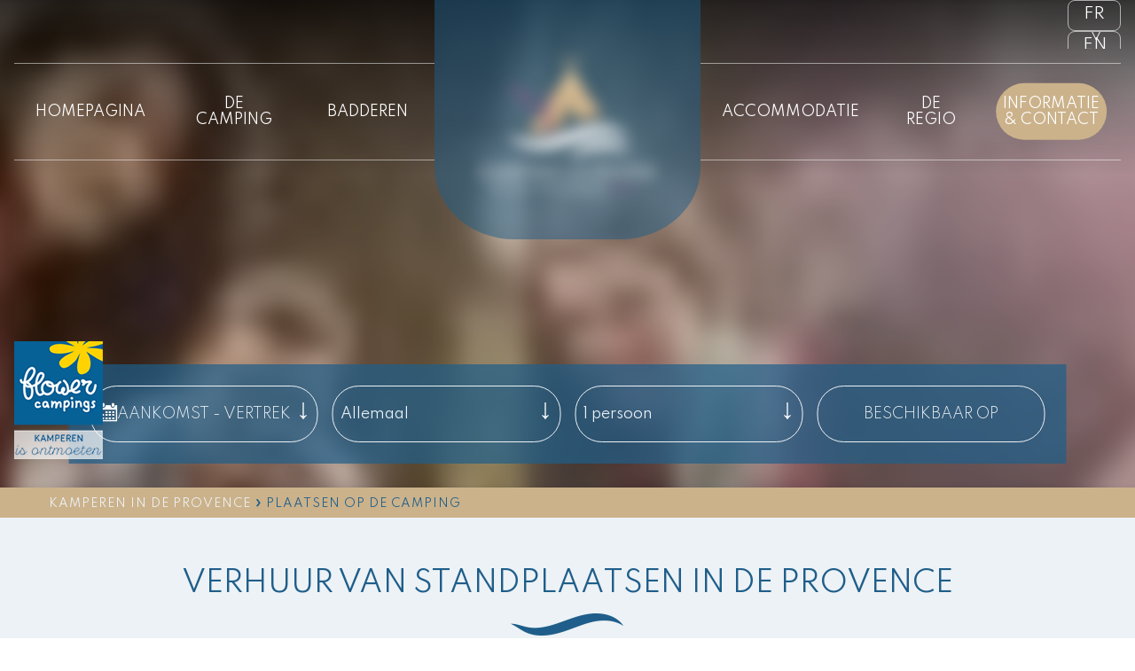

--- FILE ---
content_type: text/html; charset=UTF-8
request_url: https://camping-lariviere.com/nl/huurplaatsen-provence/
body_size: 26245
content:
<!DOCTYPE html>



<html lang="nl-NL">



	<head><meta charset="UTF-8"><script>if(navigator.userAgent.match(/MSIE|Internet Explorer/i)||navigator.userAgent.match(/Trident\/7\..*?rv:11/i)){var href=document.location.href;if(!href.match(/[?&]nowprocket/)){if(href.indexOf("?")==-1){if(href.indexOf("#")==-1){document.location.href=href+"?nowprocket=1"}else{document.location.href=href.replace("#","?nowprocket=1#")}}else{if(href.indexOf("#")==-1){document.location.href=href+"&nowprocket=1"}else{document.location.href=href.replace("#","&nowprocket=1#")}}}}</script><script>(()=>{class RocketLazyLoadScripts{constructor(){this.v="2.0.4",this.userEvents=["keydown","keyup","mousedown","mouseup","mousemove","mouseover","mouseout","touchmove","touchstart","touchend","touchcancel","wheel","click","dblclick","input"],this.attributeEvents=["onblur","onclick","oncontextmenu","ondblclick","onfocus","onmousedown","onmouseenter","onmouseleave","onmousemove","onmouseout","onmouseover","onmouseup","onmousewheel","onscroll","onsubmit"]}async t(){this.i(),this.o(),/iP(ad|hone)/.test(navigator.userAgent)&&this.h(),this.u(),this.l(this),this.m(),this.k(this),this.p(this),this._(),await Promise.all([this.R(),this.L()]),this.lastBreath=Date.now(),this.S(this),this.P(),this.D(),this.O(),this.M(),await this.C(this.delayedScripts.normal),await this.C(this.delayedScripts.defer),await this.C(this.delayedScripts.async),await this.T(),await this.F(),await this.j(),await this.A(),window.dispatchEvent(new Event("rocket-allScriptsLoaded")),this.everythingLoaded=!0,this.lastTouchEnd&&await new Promise(t=>setTimeout(t,500-Date.now()+this.lastTouchEnd)),this.I(),this.H(),this.U(),this.W()}i(){this.CSPIssue=sessionStorage.getItem("rocketCSPIssue"),document.addEventListener("securitypolicyviolation",t=>{this.CSPIssue||"script-src-elem"!==t.violatedDirective||"data"!==t.blockedURI||(this.CSPIssue=!0,sessionStorage.setItem("rocketCSPIssue",!0))},{isRocket:!0})}o(){window.addEventListener("pageshow",t=>{this.persisted=t.persisted,this.realWindowLoadedFired=!0},{isRocket:!0}),window.addEventListener("pagehide",()=>{this.onFirstUserAction=null},{isRocket:!0})}h(){let t;function e(e){t=e}window.addEventListener("touchstart",e,{isRocket:!0}),window.addEventListener("touchend",function i(o){o.changedTouches[0]&&t.changedTouches[0]&&Math.abs(o.changedTouches[0].pageX-t.changedTouches[0].pageX)<10&&Math.abs(o.changedTouches[0].pageY-t.changedTouches[0].pageY)<10&&o.timeStamp-t.timeStamp<200&&(window.removeEventListener("touchstart",e,{isRocket:!0}),window.removeEventListener("touchend",i,{isRocket:!0}),"INPUT"===o.target.tagName&&"text"===o.target.type||(o.target.dispatchEvent(new TouchEvent("touchend",{target:o.target,bubbles:!0})),o.target.dispatchEvent(new MouseEvent("mouseover",{target:o.target,bubbles:!0})),o.target.dispatchEvent(new PointerEvent("click",{target:o.target,bubbles:!0,cancelable:!0,detail:1,clientX:o.changedTouches[0].clientX,clientY:o.changedTouches[0].clientY})),event.preventDefault()))},{isRocket:!0})}q(t){this.userActionTriggered||("mousemove"!==t.type||this.firstMousemoveIgnored?"keyup"===t.type||"mouseover"===t.type||"mouseout"===t.type||(this.userActionTriggered=!0,this.onFirstUserAction&&this.onFirstUserAction()):this.firstMousemoveIgnored=!0),"click"===t.type&&t.preventDefault(),t.stopPropagation(),t.stopImmediatePropagation(),"touchstart"===this.lastEvent&&"touchend"===t.type&&(this.lastTouchEnd=Date.now()),"click"===t.type&&(this.lastTouchEnd=0),this.lastEvent=t.type,t.composedPath&&t.composedPath()[0].getRootNode()instanceof ShadowRoot&&(t.rocketTarget=t.composedPath()[0]),this.savedUserEvents.push(t)}u(){this.savedUserEvents=[],this.userEventHandler=this.q.bind(this),this.userEvents.forEach(t=>window.addEventListener(t,this.userEventHandler,{passive:!1,isRocket:!0})),document.addEventListener("visibilitychange",this.userEventHandler,{isRocket:!0})}U(){this.userEvents.forEach(t=>window.removeEventListener(t,this.userEventHandler,{passive:!1,isRocket:!0})),document.removeEventListener("visibilitychange",this.userEventHandler,{isRocket:!0}),this.savedUserEvents.forEach(t=>{(t.rocketTarget||t.target).dispatchEvent(new window[t.constructor.name](t.type,t))})}m(){const t="return false",e=Array.from(this.attributeEvents,t=>"data-rocket-"+t),i="["+this.attributeEvents.join("],[")+"]",o="[data-rocket-"+this.attributeEvents.join("],[data-rocket-")+"]",s=(e,i,o)=>{o&&o!==t&&(e.setAttribute("data-rocket-"+i,o),e["rocket"+i]=new Function("event",o),e.setAttribute(i,t))};new MutationObserver(t=>{for(const n of t)"attributes"===n.type&&(n.attributeName.startsWith("data-rocket-")||this.everythingLoaded?n.attributeName.startsWith("data-rocket-")&&this.everythingLoaded&&this.N(n.target,n.attributeName.substring(12)):s(n.target,n.attributeName,n.target.getAttribute(n.attributeName))),"childList"===n.type&&n.addedNodes.forEach(t=>{if(t.nodeType===Node.ELEMENT_NODE)if(this.everythingLoaded)for(const i of[t,...t.querySelectorAll(o)])for(const t of i.getAttributeNames())e.includes(t)&&this.N(i,t.substring(12));else for(const e of[t,...t.querySelectorAll(i)])for(const t of e.getAttributeNames())this.attributeEvents.includes(t)&&s(e,t,e.getAttribute(t))})}).observe(document,{subtree:!0,childList:!0,attributeFilter:[...this.attributeEvents,...e]})}I(){this.attributeEvents.forEach(t=>{document.querySelectorAll("[data-rocket-"+t+"]").forEach(e=>{this.N(e,t)})})}N(t,e){const i=t.getAttribute("data-rocket-"+e);i&&(t.setAttribute(e,i),t.removeAttribute("data-rocket-"+e))}k(t){Object.defineProperty(HTMLElement.prototype,"onclick",{get(){return this.rocketonclick||null},set(e){this.rocketonclick=e,this.setAttribute(t.everythingLoaded?"onclick":"data-rocket-onclick","this.rocketonclick(event)")}})}S(t){function e(e,i){let o=e[i];e[i]=null,Object.defineProperty(e,i,{get:()=>o,set(s){t.everythingLoaded?o=s:e["rocket"+i]=o=s}})}e(document,"onreadystatechange"),e(window,"onload"),e(window,"onpageshow");try{Object.defineProperty(document,"readyState",{get:()=>t.rocketReadyState,set(e){t.rocketReadyState=e},configurable:!0}),document.readyState="loading"}catch(t){console.log("WPRocket DJE readyState conflict, bypassing")}}l(t){this.originalAddEventListener=EventTarget.prototype.addEventListener,this.originalRemoveEventListener=EventTarget.prototype.removeEventListener,this.savedEventListeners=[],EventTarget.prototype.addEventListener=function(e,i,o){o&&o.isRocket||!t.B(e,this)&&!t.userEvents.includes(e)||t.B(e,this)&&!t.userActionTriggered||e.startsWith("rocket-")||t.everythingLoaded?t.originalAddEventListener.call(this,e,i,o):(t.savedEventListeners.push({target:this,remove:!1,type:e,func:i,options:o}),"mouseenter"!==e&&"mouseleave"!==e||t.originalAddEventListener.call(this,e,t.savedUserEvents.push,o))},EventTarget.prototype.removeEventListener=function(e,i,o){o&&o.isRocket||!t.B(e,this)&&!t.userEvents.includes(e)||t.B(e,this)&&!t.userActionTriggered||e.startsWith("rocket-")||t.everythingLoaded?t.originalRemoveEventListener.call(this,e,i,o):t.savedEventListeners.push({target:this,remove:!0,type:e,func:i,options:o})}}J(t,e){this.savedEventListeners=this.savedEventListeners.filter(i=>{let o=i.type,s=i.target||window;return e!==o||t!==s||(this.B(o,s)&&(i.type="rocket-"+o),this.$(i),!1)})}H(){EventTarget.prototype.addEventListener=this.originalAddEventListener,EventTarget.prototype.removeEventListener=this.originalRemoveEventListener,this.savedEventListeners.forEach(t=>this.$(t))}$(t){t.remove?this.originalRemoveEventListener.call(t.target,t.type,t.func,t.options):this.originalAddEventListener.call(t.target,t.type,t.func,t.options)}p(t){let e;function i(e){return t.everythingLoaded?e:e.split(" ").map(t=>"load"===t||t.startsWith("load.")?"rocket-jquery-load":t).join(" ")}function o(o){function s(e){const s=o.fn[e];o.fn[e]=o.fn.init.prototype[e]=function(){return this[0]===window&&t.userActionTriggered&&("string"==typeof arguments[0]||arguments[0]instanceof String?arguments[0]=i(arguments[0]):"object"==typeof arguments[0]&&Object.keys(arguments[0]).forEach(t=>{const e=arguments[0][t];delete arguments[0][t],arguments[0][i(t)]=e})),s.apply(this,arguments),this}}if(o&&o.fn&&!t.allJQueries.includes(o)){const e={DOMContentLoaded:[],"rocket-DOMContentLoaded":[]};for(const t in e)document.addEventListener(t,()=>{e[t].forEach(t=>t())},{isRocket:!0});o.fn.ready=o.fn.init.prototype.ready=function(i){function s(){parseInt(o.fn.jquery)>2?setTimeout(()=>i.bind(document)(o)):i.bind(document)(o)}return"function"==typeof i&&(t.realDomReadyFired?!t.userActionTriggered||t.fauxDomReadyFired?s():e["rocket-DOMContentLoaded"].push(s):e.DOMContentLoaded.push(s)),o([])},s("on"),s("one"),s("off"),t.allJQueries.push(o)}e=o}t.allJQueries=[],o(window.jQuery),Object.defineProperty(window,"jQuery",{get:()=>e,set(t){o(t)}})}P(){const t=new Map;document.write=document.writeln=function(e){const i=document.currentScript,o=document.createRange(),s=i.parentElement;let n=t.get(i);void 0===n&&(n=i.nextSibling,t.set(i,n));const c=document.createDocumentFragment();o.setStart(c,0),c.appendChild(o.createContextualFragment(e)),s.insertBefore(c,n)}}async R(){return new Promise(t=>{this.userActionTriggered?t():this.onFirstUserAction=t})}async L(){return new Promise(t=>{document.addEventListener("DOMContentLoaded",()=>{this.realDomReadyFired=!0,t()},{isRocket:!0})})}async j(){return this.realWindowLoadedFired?Promise.resolve():new Promise(t=>{window.addEventListener("load",t,{isRocket:!0})})}M(){this.pendingScripts=[];this.scriptsMutationObserver=new MutationObserver(t=>{for(const e of t)e.addedNodes.forEach(t=>{"SCRIPT"!==t.tagName||t.noModule||t.isWPRocket||this.pendingScripts.push({script:t,promise:new Promise(e=>{const i=()=>{const i=this.pendingScripts.findIndex(e=>e.script===t);i>=0&&this.pendingScripts.splice(i,1),e()};t.addEventListener("load",i,{isRocket:!0}),t.addEventListener("error",i,{isRocket:!0}),setTimeout(i,1e3)})})})}),this.scriptsMutationObserver.observe(document,{childList:!0,subtree:!0})}async F(){await this.X(),this.pendingScripts.length?(await this.pendingScripts[0].promise,await this.F()):this.scriptsMutationObserver.disconnect()}D(){this.delayedScripts={normal:[],async:[],defer:[]},document.querySelectorAll("script[type$=rocketlazyloadscript]").forEach(t=>{t.hasAttribute("data-rocket-src")?t.hasAttribute("async")&&!1!==t.async?this.delayedScripts.async.push(t):t.hasAttribute("defer")&&!1!==t.defer||"module"===t.getAttribute("data-rocket-type")?this.delayedScripts.defer.push(t):this.delayedScripts.normal.push(t):this.delayedScripts.normal.push(t)})}async _(){await this.L();let t=[];document.querySelectorAll("script[type$=rocketlazyloadscript][data-rocket-src]").forEach(e=>{let i=e.getAttribute("data-rocket-src");if(i&&!i.startsWith("data:")){i.startsWith("//")&&(i=location.protocol+i);try{const o=new URL(i).origin;o!==location.origin&&t.push({src:o,crossOrigin:e.crossOrigin||"module"===e.getAttribute("data-rocket-type")})}catch(t){}}}),t=[...new Map(t.map(t=>[JSON.stringify(t),t])).values()],this.Y(t,"preconnect")}async G(t){if(await this.K(),!0!==t.noModule||!("noModule"in HTMLScriptElement.prototype))return new Promise(e=>{let i;function o(){(i||t).setAttribute("data-rocket-status","executed"),e()}try{if(navigator.userAgent.includes("Firefox/")||""===navigator.vendor||this.CSPIssue)i=document.createElement("script"),[...t.attributes].forEach(t=>{let e=t.nodeName;"type"!==e&&("data-rocket-type"===e&&(e="type"),"data-rocket-src"===e&&(e="src"),i.setAttribute(e,t.nodeValue))}),t.text&&(i.text=t.text),t.nonce&&(i.nonce=t.nonce),i.hasAttribute("src")?(i.addEventListener("load",o,{isRocket:!0}),i.addEventListener("error",()=>{i.setAttribute("data-rocket-status","failed-network"),e()},{isRocket:!0}),setTimeout(()=>{i.isConnected||e()},1)):(i.text=t.text,o()),i.isWPRocket=!0,t.parentNode.replaceChild(i,t);else{const i=t.getAttribute("data-rocket-type"),s=t.getAttribute("data-rocket-src");i?(t.type=i,t.removeAttribute("data-rocket-type")):t.removeAttribute("type"),t.addEventListener("load",o,{isRocket:!0}),t.addEventListener("error",i=>{this.CSPIssue&&i.target.src.startsWith("data:")?(console.log("WPRocket: CSP fallback activated"),t.removeAttribute("src"),this.G(t).then(e)):(t.setAttribute("data-rocket-status","failed-network"),e())},{isRocket:!0}),s?(t.fetchPriority="high",t.removeAttribute("data-rocket-src"),t.src=s):t.src="data:text/javascript;base64,"+window.btoa(unescape(encodeURIComponent(t.text)))}}catch(i){t.setAttribute("data-rocket-status","failed-transform"),e()}});t.setAttribute("data-rocket-status","skipped")}async C(t){const e=t.shift();return e?(e.isConnected&&await this.G(e),this.C(t)):Promise.resolve()}O(){this.Y([...this.delayedScripts.normal,...this.delayedScripts.defer,...this.delayedScripts.async],"preload")}Y(t,e){this.trash=this.trash||[];let i=!0;var o=document.createDocumentFragment();t.forEach(t=>{const s=t.getAttribute&&t.getAttribute("data-rocket-src")||t.src;if(s&&!s.startsWith("data:")){const n=document.createElement("link");n.href=s,n.rel=e,"preconnect"!==e&&(n.as="script",n.fetchPriority=i?"high":"low"),t.getAttribute&&"module"===t.getAttribute("data-rocket-type")&&(n.crossOrigin=!0),t.crossOrigin&&(n.crossOrigin=t.crossOrigin),t.integrity&&(n.integrity=t.integrity),t.nonce&&(n.nonce=t.nonce),o.appendChild(n),this.trash.push(n),i=!1}}),document.head.appendChild(o)}W(){this.trash.forEach(t=>t.remove())}async T(){try{document.readyState="interactive"}catch(t){}this.fauxDomReadyFired=!0;try{await this.K(),this.J(document,"readystatechange"),document.dispatchEvent(new Event("rocket-readystatechange")),await this.K(),document.rocketonreadystatechange&&document.rocketonreadystatechange(),await this.K(),this.J(document,"DOMContentLoaded"),document.dispatchEvent(new Event("rocket-DOMContentLoaded")),await this.K(),this.J(window,"DOMContentLoaded"),window.dispatchEvent(new Event("rocket-DOMContentLoaded"))}catch(t){console.error(t)}}async A(){try{document.readyState="complete"}catch(t){}try{await this.K(),this.J(document,"readystatechange"),document.dispatchEvent(new Event("rocket-readystatechange")),await this.K(),document.rocketonreadystatechange&&document.rocketonreadystatechange(),await this.K(),this.J(window,"load"),window.dispatchEvent(new Event("rocket-load")),await this.K(),window.rocketonload&&window.rocketonload(),await this.K(),this.allJQueries.forEach(t=>t(window).trigger("rocket-jquery-load")),await this.K(),this.J(window,"pageshow");const t=new Event("rocket-pageshow");t.persisted=this.persisted,window.dispatchEvent(t),await this.K(),window.rocketonpageshow&&window.rocketonpageshow({persisted:this.persisted})}catch(t){console.error(t)}}async K(){Date.now()-this.lastBreath>45&&(await this.X(),this.lastBreath=Date.now())}async X(){return document.hidden?new Promise(t=>setTimeout(t)):new Promise(t=>requestAnimationFrame(t))}B(t,e){return e===document&&"readystatechange"===t||(e===document&&"DOMContentLoaded"===t||(e===window&&"DOMContentLoaded"===t||(e===window&&"load"===t||e===window&&"pageshow"===t)))}static run(){(new RocketLazyLoadScripts).t()}}RocketLazyLoadScripts.run()})();</script>

		     

		<meta name="viewport" content="width=device-width, initial-scale=1.0">

		<meta name="theme-color" content="#1f5e8a">

		<meta name='robots' content='index, follow, max-image-preview:large, max-snippet:-1, max-video-preview:-1' />
	<style>img:is([sizes="auto" i], [sizes^="auto," i]) { contain-intrinsic-size: 3000px 1500px }</style>
	
	<!-- This site is optimized with the Yoast SEO plugin v23.4 - https://yoast.com/wordpress/plugins/seo/ -->
	<title>Huurplaats in provence | Caravaning, plaatsen in PACA</title>
<link data-rocket-prefetch href="https://www.gstatic.com" rel="dns-prefetch">
<link data-rocket-prefetch href="https://reservation.secureholiday.net" rel="dns-prefetch">
<link data-rocket-prefetch href="https://analytics.premiere.page" rel="dns-prefetch">
<link data-rocket-prefetch href="https://fonts.googleapis.com" rel="dns-prefetch">
<link data-rocket-prefetch href="https://www.google.com" rel="dns-prefetch">
<link data-rocket-prefetch href="https://widget.customer-alliance.com" rel="dns-prefetch">
<link data-rocket-prefetch href="https://www.qualitelis-survey.com" rel="dns-prefetch">
<link data-rocket-prefetch href="https://qualitelis-survey.com" rel="dns-prefetch">
<link data-rocket-preload as="style" href="https://fonts.googleapis.com/css?family=Spartan%3A300%2C400%2C600%2C700&#038;display=swap" rel="preload">
<link href="https://fonts.googleapis.com/css?family=Spartan%3A300%2C400%2C600%2C700&#038;display=swap" media="print" onload="this.media=&#039;all&#039;" rel="stylesheet">
<noscript><link rel="stylesheet" href="https://fonts.googleapis.com/css?family=Spartan%3A300%2C400%2C600%2C700&#038;display=swap"></noscript>
<style id="rocket-critical-css">.gdpr_lightbox-hide{display:none}#moove_gdpr_cookie_info_bar .moove-gdpr-cookie-notice button.change-settings-button{padding:0;display:inline-block;border:none;box-shadow:none;background-color:transparent;color:inherit;text-decoration:underline;font-size:inherit;text-transform:inherit;font-weight:inherit;letter-spacing:inherit;line-height:inherit}#moove_gdpr_cookie_info_bar .gdpr-fbo-0{-ms-flex-order:1;order:1}#moove_gdpr_cookie_info_bar .gdpr-fbo-2{-ms-flex-order:3;order:3}.gdpr-sr-only{position:absolute;width:1px;height:1px;padding:0;margin:-1px;overflow:hidden;clip:rect(0,0,0,0);white-space:nowrap;border:0}#moove_gdpr_cookie_info_bar{content-visibility:auto}#moove_gdpr_cookie_info_bar .moove-gdpr-button-holder{display:-ms-flexbox;display:flex;-ms-flex-align:center;align-items:center}#moove_gdpr_cookie_modal .cookie-switch .cookie-slider{overflow:visible;box-shadow:1px 1px transparent}#moove_gdpr_cookie_modal{margin:0 auto;margin-top:0;min-height:60vh;font-family:Nunito,sans-serif;content-visibility:hidden}#moove_gdpr_cookie_modal span.tab-title{display:block}#moove_gdpr_cookie_modal button{letter-spacing:0;outline:none}#moove_gdpr_cookie_modal *{-webkit-font-smoothing:antialiased;-moz-osx-font-smoothing:grayscale;font-family:inherit}#moove_gdpr_cookie_modal .cookie-switch{position:relative;display:inline-block;width:50px;height:30px;padding:0}#moove_gdpr_cookie_modal .cookie-switch input{display:none}#moove_gdpr_cookie_modal .cookie-switch .cookie-slider{position:absolute;top:0;left:0;right:0;bottom:0;background-color:red;margin:0;padding:0}#moove_gdpr_cookie_modal .cookie-switch .cookie-slider:before{position:absolute;content:"";height:26px;width:26px;left:1px;bottom:1px;border:1px solid #f2f2f2;border-radius:50%;background-color:#fff;box-shadow:0 5px 15px 0 rgba(0,0,0,.25);display:block;box-sizing:content-box}#moove_gdpr_cookie_modal .cookie-switch .cookie-slider:after{content:attr(data-text-disabled);position:absolute;top:0;left:60px;font-weight:700;font-size:16px;line-height:30px;color:red;display:block;white-space:nowrap}#moove_gdpr_cookie_modal .cookie-switch .cookie-slider.cookie-round{border-radius:34px}#moove_gdpr_cookie_modal .cookie-switch .cookie-slider.cookie-round:before{border-radius:50%}#moove_gdpr_cookie_modal .cookie-switch .cookie-slider.gdpr-sr:after{display:none}#moove_gdpr_cookie_modal .cookie-switch .gdpr-sr-enable{display:none;color:#2e9935}#moove_gdpr_cookie_modal .cookie-switch .gdpr-sr-disable{display:block;color:red}#moove_gdpr_cookie_modal .cookie-switch .gdpr-sr-label{position:absolute;top:0;left:60px;font-weight:700;font-size:16px;line-height:30px;color:red;display:block;white-space:nowrap}#moove_gdpr_cookie_modal .cookie-switch input:checked+.cookie-slider{background-color:#2e9935}#moove_gdpr_cookie_modal .cookie-switch input:checked+.cookie-slider:after{content:attr(data-text-enable);color:#2e9935;white-space:nowrap}#moove_gdpr_cookie_modal .cookie-switch input:checked+.cookie-slider .gdpr-sr-enable{display:block}#moove_gdpr_cookie_modal .cookie-switch input:checked+.cookie-slider .gdpr-sr-disable{display:none}#moove_gdpr_cookie_modal .cookie-switch input:checked+.cookie-slider:before{transform:translateX(20px)}#moove_gdpr_cookie_modal a,#moove_gdpr_cookie_modal button{outline:none;box-shadow:none;text-shadow:none}#moove_gdpr_cookie_modal .moove-gdpr-modal-content{color:#000;background-color:#fff;width:900px;width:80vw;max-width:1170px;min-height:600px;border-radius:10px;position:relative;margin:0 auto}#moove_gdpr_cookie_modal .moove-gdpr-modal-content .gdpr-cc-form-fieldset{background-color:transparent}#moove_gdpr_cookie_modal .moove-gdpr-modal-content.logo-position-left .moove-gdpr-company-logo-holder{text-align:left}#moove_gdpr_cookie_modal .moove-gdpr-modal-content.moove_gdpr_modal_theme_v1 .main-modal-content{display:-ms-flexbox;display:flex;-ms-flex-flow:column;flex-flow:column;height:100%}#moove_gdpr_cookie_modal .moove-gdpr-modal-content.moove_gdpr_modal_theme_v1 .moove-gdpr-modal-footer-content .moove-gdpr-button-holder button.mgbutton{margin:2px}#moove_gdpr_cookie_modal .moove-gdpr-modal-content .moove-gdpr-modal-close{position:absolute;text-decoration:none;top:-30px;right:-30px;display:block;width:60px;height:60px;line-height:60px;text-align:center;border-radius:50%;background:transparent;padding:0;z-index:99;margin:0;outline:none;box-shadow:none;border:none}#moove_gdpr_cookie_modal .moove-gdpr-modal-content .moove-gdpr-modal-close span.gdpr-icon{display:block;width:60px;height:60px;line-height:60px;font-size:48px;background-color:#0c4da2;border:1px solid #0c4da2;color:#fff;border-radius:50%}#moove_gdpr_cookie_modal .moove-gdpr-modal-content .moove-gdpr-company-logo-holder{padding:0;margin-bottom:25px}#moove_gdpr_cookie_modal .moove-gdpr-modal-content .moove-gdpr-company-logo-holder img{max-height:75px;max-width:70%;width:auto;display:inline-block}#moove_gdpr_cookie_modal .moove-gdpr-modal-content .moove-gdpr-tab-main span.tab-title{font-weight:700;font-size:28px;line-height:1.2;margin:0;padding:0;color:#000;margin-bottom:25px}#moove_gdpr_cookie_modal .moove-gdpr-modal-content .moove-gdpr-tab-main .moove-gdpr-tab-main-content{display:-ms-flexbox;display:flex;-ms-flex-flow:column;flex-flow:column;max-height:calc(100% - 155px);overflow-y:auto;padding-right:20px;padding-bottom:15px}#moove_gdpr_cookie_modal .moove-gdpr-modal-content .moove-gdpr-tab-main .moove-gdpr-tab-main-content a,#moove_gdpr_cookie_modal .moove-gdpr-modal-content .moove-gdpr-tab-main .moove-gdpr-tab-main-content p{font-weight:400;font-size:16px;line-height:1.4;margin-bottom:18px;margin-top:0;padding:0;color:#000}#moove_gdpr_cookie_modal .moove-gdpr-modal-content .moove-gdpr-tab-main .moove-gdpr-tab-main-content a{color:#000;text-decoration:underline}#moove_gdpr_cookie_modal .moove-gdpr-modal-content .moove-gdpr-tab-main .moove-gdpr-status-bar{padding:5px;margin-right:10px;margin-bottom:15px}#moove_gdpr_cookie_modal .moove-gdpr-modal-content .moove-gdpr-tab-main .moove-gdpr-status-bar.gdpr-checkbox-disabled{opacity:.6}#moove_gdpr_cookie_modal .moove-gdpr-modal-content .moove-gdpr-tab-main .moove-gdpr-status-bar.gdpr-checkbox-disabled .cookie-switch input:checked+.cookie-slider{background-color:#474747}#moove_gdpr_cookie_modal .moove-gdpr-modal-content .moove-gdpr-tab-main .moove-gdpr-status-bar.gdpr-checkbox-disabled .cookie-switch input:checked+.cookie-slider:after{color:#474747}#moove_gdpr_cookie_modal .moove-gdpr-modal-content .moove-gdpr-tab-main .moove-gdpr-status-bar .gdpr-cc-form-wrap,#moove_gdpr_cookie_modal .moove-gdpr-modal-content .moove-gdpr-tab-main .moove-gdpr-status-bar .gdpr-cc-form-wrap .gdpr-cc-form-fieldset{border:none;padding:0;margin:0;box-shadow:none}#moove_gdpr_cookie_modal .moove-gdpr-modal-content .moove-gdpr-modal-footer-content{display:-ms-flexbox;display:flex;-ms-flex-align:center;align-items:center;height:130px;position:absolute;left:0;bottom:0;width:100%;background-color:#f1f1f1;z-index:15;border-radius:5px}#moove_gdpr_cookie_modal .moove-gdpr-modal-content .moove-gdpr-modal-footer-content:before{content:"";position:absolute;bottom:130px;left:60px;right:60px;height:1px;display:block;background-color:#c9c8c8}#moove_gdpr_cookie_modal .moove-gdpr-modal-content .moove-gdpr-modal-footer-content .moove-gdpr-button-holder{width:calc(100% + 16px);display:-ms-flexbox;display:flex;padding:0 60px;-ms-flex-pack:justify;justify-content:space-between;margin:0 -2px;-ms-flex-wrap:wrap;flex-wrap:wrap}#moove_gdpr_cookie_modal .moove-gdpr-modal-content .moove-gdpr-modal-footer-content .moove-gdpr-button-holder button.mgbutton{margin:8px;text-decoration:none;border-radius:150px;color:#fff;padding:15px 10px;border:1px solid transparent;min-width:160px;text-align:center;text-transform:none;letter-spacing:0;font-weight:700;font-size:14px;line-height:20px}#moove_gdpr_cookie_modal .moove-gdpr-modal-content .moove-gdpr-modal-footer-content .moove-gdpr-button-holder button.mgbutton.moove-gdpr-modal-save-settings{color:#fff;display:none}#moove_gdpr_cookie_modal .moove-gdpr-modal-content .moove-gdpr-modal-left-content{width:40%;display:inline-block;float:left;padding:40px 60px;position:absolute;height:100%;top:0;box-shadow:0 0 30px 0 rgba(35,35,35,.1);background:#fff;z-index:10;left:0;border-top-left-radius:5px;border-bottom-left-radius:5px}#moove_gdpr_cookie_modal .moove-gdpr-modal-content .moove-gdpr-modal-left-content .moove-gdpr-branding-cnt{position:absolute;bottom:0;padding-bottom:30px;left:60px;right:60px}#moove_gdpr_cookie_modal .moove-gdpr-modal-content .moove-gdpr-modal-left-content #moove-gdpr-menu{padding:0;list-style:none;margin:0;z-index:12}#moove_gdpr_cookie_modal .moove-gdpr-modal-content .moove-gdpr-modal-left-content #moove-gdpr-menu li{margin:0;padding:0;list-style:none;margin-bottom:7px}#moove_gdpr_cookie_modal .moove-gdpr-modal-content .moove-gdpr-modal-left-content #moove-gdpr-menu li.menu-item-selected button{background-color:#fff;border-color:#f1f1f1;color:#000}#moove_gdpr_cookie_modal .moove-gdpr-modal-content .moove-gdpr-modal-left-content #moove-gdpr-menu li button{display:-ms-flexbox;display:flex;-ms-flex-align:center;align-items:center;font-weight:800;font-size:14px;text-decoration:none;text-transform:uppercase;background-color:#f1f1f1;border:1px solid #f1f1f1;line-height:1.1;padding:13px 20px;color:#0c4da2;width:100%;border-radius:5px;text-align:left;white-space:normal}#moove_gdpr_cookie_modal .moove-gdpr-modal-content .moove-gdpr-modal-left-content #moove-gdpr-menu li button span.gdpr-nav-tab-title{display:-ms-inline-flexbox;display:inline-flex;-ms-flex-align:center;align-items:center;width:calc(100% - 40px)}#moove_gdpr_cookie_modal .moove-gdpr-modal-content .moove-gdpr-modal-right-content{width:60%;display:inline-block;float:right;padding:40px 60px;position:absolute;top:0;height:auto;right:0;background-color:#f1f1f1;border-top-right-radius:5px;border-bottom-right-radius:5px}#moove_gdpr_cookie_modal .moove-gdpr-modal-content .moove-gdpr-tab-main .moove-gdpr-status-bar:after,.moove-clearfix:after{content:"";display:table;clear:both}#moove_gdpr_cookie_info_bar{position:fixed;bottom:0;left:0;width:100%;min-height:60px;max-height:400px;color:#fff;z-index:9900;background-color:#202020;border-top:1px solid #fff;font-family:Nunito,sans-serif}#moove_gdpr_cookie_info_bar *{font-family:inherit;-webkit-font-smoothing:antialiased;-moz-osx-font-smoothing:grayscale}#moove_gdpr_cookie_info_bar.moove-gdpr-info-bar-hidden{bottom:-400px}#moove_gdpr_cookie_info_bar.moove-gdpr-align-center{text-align:center}#moove_gdpr_cookie_info_bar.moove-gdpr-dark-scheme{background-color:#202020;border-top:1px solid #fff}#moove_gdpr_cookie_info_bar.moove-gdpr-dark-scheme .moove-gdpr-info-bar-container .moove-gdpr-info-bar-content p,#moove_gdpr_cookie_info_bar.moove-gdpr-dark-scheme p{color:#fff}#moove_gdpr_cookie_info_bar.moove-gdpr-dark-scheme .moove-gdpr-info-bar-container .moove-gdpr-info-bar-content button{text-decoration:underline;outline:none}#moove_gdpr_cookie_info_bar:not(.gdpr-full-screen-infobar) .moove-gdpr-info-bar-container .moove-gdpr-info-bar-content button.mgbutton.moove-gdpr-infobar-settings-btn{background-color:transparent;box-shadow:inset 0 0 0 1px currentColor;opacity:.7;color:#202020}#moove_gdpr_cookie_info_bar:not(.gdpr-full-screen-infobar).moove-gdpr-dark-scheme .moove-gdpr-info-bar-container .moove-gdpr-info-bar-content button.mgbutton.moove-gdpr-infobar-settings-btn{background-color:transparent;box-shadow:inset 0 0 0 1px currentColor;opacity:.7;color:#fff}#moove_gdpr_cookie_info_bar .moove-gdpr-info-bar-container{padding:10px 40px;position:static;display:inline-block}#moove_gdpr_cookie_info_bar .moove-gdpr-info-bar-container .moove-gdpr-info-bar-content{padding-left:30px;padding-right:30px;text-align:left;display:-ms-flexbox;display:flex;-ms-flex-align:center;align-items:center;width:100%}#moove_gdpr_cookie_info_bar .moove-gdpr-info-bar-container .moove-gdpr-info-bar-content p{margin:0;font-size:14px;line-height:18px;font-weight:700;padding-bottom:0;color:#fff}#moove_gdpr_cookie_info_bar .moove-gdpr-info-bar-container .moove-gdpr-info-bar-content button.mgbutton{font-size:14px;line-height:20px;color:#fff;font-weight:700;text-decoration:none;border-radius:150px;padding:8px 30px;border:none;display:inline-block;margin:3px 4px;white-space:nowrap;text-transform:none;letter-spacing:0}#moove_gdpr_cookie_info_bar .moove-gdpr-info-bar-container .moove-gdpr-info-bar-content button.mgbutton.change-settings-button{background-color:#424449;color:#fff;border-color:transparent}#moove_gdpr_cookie_info_bar .moove-gdpr-info-bar-container .moove-gdpr-info-bar-content .moove-gdpr-button-holder{padding-left:15px;padding-left:3vw}#moove_gdpr_cookie_info_bar *{box-sizing:border-box}@media (max-width:767px){.gdpr-icon.moovegdpr-arrow-close:after,.gdpr-icon.moovegdpr-arrow-close:before{height:14px;top:calc(50% - 7px)}#moove_gdpr_cookie_info_bar .moove-gdpr-button-holder{-ms-flex-wrap:wrap;flex-wrap:wrap}#moove_gdpr_cookie_modal .moove-gdpr-modal-content{width:calc(100vw - 50px)}#moove_gdpr_cookie_modal .cookie-switch{width:40px;height:24px}#moove_gdpr_cookie_modal .cookie-switch .cookie-slider:before{height:20px;width:20px}#moove_gdpr_cookie_modal .cookie-switch input:checked+.cookie-slider:before{transform:translateX(16px)}#moove_gdpr_cookie_modal .moove-gdpr-modal-content.moove_gdpr_modal_theme_v1 .moove-gdpr-tab-main .moove-gdpr-tab-main-content{max-height:auto}#moove_gdpr_cookie_modal .moove-gdpr-modal-content{max-height:500px;max-height:90vh;min-height:auto}#moove_gdpr_cookie_modal .moove-gdpr-modal-content .cookie-switch .cookie-slider:after,#moove_gdpr_cookie_modal .moove-gdpr-modal-content .cookie-switch .gdpr-sr-label{font-weight:800;font-size:12px;line-height:30px;min-width:130px}#moove_gdpr_cookie_modal .moove-gdpr-modal-content .cookie-switch .gdpr-sr-label{line-height:1.8}#moove_gdpr_cookie_modal .moove-gdpr-modal-content .moove-gdpr-modal-close{position:absolute;top:-15px;right:-15px;display:block;width:30px;height:30px;line-height:30px;text-decoration:none}#moove_gdpr_cookie_modal .moove-gdpr-modal-content .moove-gdpr-modal-close span.gdpr-icon{width:30px;height:30px;line-height:30px;font-size:30px}#moove_gdpr_cookie_modal .moove-gdpr-modal-content .moove-gdpr-company-logo-holder{margin-bottom:15px}#moove_gdpr_cookie_modal .moove-gdpr-modal-content .moove-gdpr-modal-left-content{padding:10px;padding-top:30px;position:relative;top:0;left:0;text-align:center;min-height:140px;border-radius:0;border-top-left-radius:5px;border-top-right-radius:5px}#moove_gdpr_cookie_modal .moove-gdpr-modal-content .moove-gdpr-modal-left-content #moove-gdpr-menu{display:-ms-flexbox;display:flex;margin:0 -3px;-ms-flex-wrap:wrap;flex-wrap:wrap}#moove_gdpr_cookie_modal .moove-gdpr-modal-content .moove-gdpr-modal-left-content #moove-gdpr-menu li{list-style:none;margin-bottom:20px;display:-ms-inline-flexbox;display:inline-flex;margin:3px;-ms-flex:1;flex:1}#moove_gdpr_cookie_modal .moove-gdpr-modal-content .moove-gdpr-modal-left-content #moove-gdpr-menu li button{padding:5px}#moove_gdpr_cookie_modal .moove-gdpr-modal-content .moove-gdpr-modal-left-content #moove-gdpr-menu li button span.gdpr-nav-tab-title{font-size:8px;line-height:1.2}#moove_gdpr_cookie_modal .moove-gdpr-modal-content .moove-gdpr-modal-left-content .moove-gdpr-branding-cnt{top:3px;right:3px;left:auto;padding:0;bottom:auto;transform:scale(.8)}#moove_gdpr_cookie_modal .moove-gdpr-modal-content .moove-gdpr-modal-right-content{width:100%;position:relative;padding:15px 10px;border-radius:0;border-bottom-left-radius:5px;border-bottom-right-radius:5px}#moove_gdpr_cookie_modal .moove-gdpr-modal-content .moove-gdpr-tab-main span.tab-title{font-weight:700;font-size:16px}#moove_gdpr_cookie_modal .moove-gdpr-modal-content .moove-gdpr-tab-main .moove-gdpr-status-bar{padding:0}#moove_gdpr_cookie_modal .moove-gdpr-modal-content .moove-gdpr-tab-main .moove-gdpr-tab-main-content{padding:0;position:relative;overflow:auto;max-height:calc(100% - 110px)}#moove_gdpr_cookie_modal .moove-gdpr-modal-content .moove-gdpr-tab-main .moove-gdpr-tab-main-content a,#moove_gdpr_cookie_modal .moove-gdpr-modal-content .moove-gdpr-tab-main .moove-gdpr-tab-main-content p{font-weight:400;font-size:14px;line-height:1.3}#moove_gdpr_cookie_modal .moove-gdpr-modal-content.moove_gdpr_modal_theme_v1 .moove-gdpr-tab-main{margin-bottom:55px}#moove_gdpr_cookie_modal .moove-gdpr-modal-content.moove_gdpr_modal_theme_v1 .moove-gdpr-tab-main .moove-gdpr-tab-main-content{height:100%;max-height:calc(90vh - 320px)}#moove_gdpr_cookie_modal .moove-gdpr-modal-content .moove-gdpr-modal-footer-content{height:70px}#moove_gdpr_cookie_modal .moove-gdpr-modal-content .moove-gdpr-modal-footer-content:before{left:10px;right:10px;bottom:70px}#moove_gdpr_cookie_modal .moove-gdpr-modal-content .moove-gdpr-modal-footer-content .moove-gdpr-button-holder{padding:0 10px}#moove_gdpr_cookie_modal .moove-gdpr-modal-content .moove-gdpr-modal-footer-content .moove-gdpr-button-holder button.mgbutton{margin:0;background-color:#fff;text-decoration:none;border-radius:150px;font-weight:700;font-size:12px;line-height:18px;padding:5px;border:1px solid #fff;color:#fff;min-width:110px;text-align:center;text-transform:none}#moove_gdpr_cookie_modal .moove-gdpr-modal-content .moove-gdpr-modal-left-content{width:100%}#moove_gdpr_cookie_modal .moove-gdpr-modal-content .moove-gdpr-company-logo-holder img{max-height:40px}#moove_gdpr_cookie_modal .moove-gdpr-modal-content .moove-gdpr-company-logo-holder{text-align:center}#moove_gdpr_cookie_info_bar .moove-gdpr-info-bar-container{padding:15px}#moove_gdpr_cookie_info_bar .moove-gdpr-info-bar-container .moove-gdpr-info-bar-content{padding-left:0;padding-right:0;display:block;min-height:auto}#moove_gdpr_cookie_info_bar .moove-gdpr-info-bar-container .moove-gdpr-info-bar-content .moove-gdpr-cookie-notice{padding-left:4px;margin-bottom:10px}#moove_gdpr_cookie_info_bar .moove-gdpr-info-bar-container .moove-gdpr-info-bar-content .moove-gdpr-button-holder{padding-left:0}#moove_gdpr_cookie_info_bar .moove-gdpr-info-bar-container .moove-gdpr-info-bar-content button.mgbutton{font-size:12px;font-weight:700;padding:5px 20px}}@media screen and (max-width:767px) and (orientation:landscape){#moove_gdpr_cookie_modal .moove-gdpr-modal-content.moove_gdpr_modal_theme_v1 .moove-gdpr-modal-right-content .main-modal-content .moove-gdpr-tab-content{margin-bottom:35px;max-height:55vh;overflow:auto}#moove_gdpr_cookie_modal .moove-gdpr-modal-content .moove-gdpr-company-logo-holder{text-align:left;margin:0;display:inline-block;float:left;width:40%}#moove_gdpr_cookie_modal .moove-gdpr-modal-content .moove-gdpr-modal-left-content #moove-gdpr-menu{max-width:60%;float:right}#moove_gdpr_cookie_modal .moove-gdpr-modal-content .moove-gdpr-modal-left-content{padding-top:30px;min-height:75px}#moove_gdpr_cookie_modal .moove-gdpr-modal-content .moove-gdpr-tab-main span.tab-title{margin-bottom:10px}#moove_gdpr_cookie_modal .moove-gdpr-modal-content .moove-gdpr-modal-footer-content{height:45px}#moove_gdpr_cookie_modal .moove-gdpr-modal-content .moove-gdpr-modal-footer-content:before{bottom:45px}#moove_gdpr_cookie_modal .moove-gdpr-modal-content .moove-gdpr-tab-main .moove-gdpr-tab-main-content{display:-ms-flexbox;display:flex;-ms-flex-flow:column;flex-flow:column;max-height:350px;max-height:calc(100% - 70px)}#moove_gdpr_cookie_modal{background:transparent;border-radius:5px}#moove_gdpr_cookie_modal .moove-gdpr-modal-content .moove-gdpr-modal-right-content{min-height:55vh}#moove_gdpr_cookie_modal .moove-gdpr-modal-content.moove_gdpr_modal_theme_v1 .moove-gdpr-tab-main .moove-gdpr-tab-main-content{max-height:100%}}@media (min-width:768px){#moove_gdpr_cookie_modal .moove-gdpr-modal-content.moove_gdpr_modal_theme_v1 .moove-gdpr-modal-right-content,#moove_gdpr_cookie_modal .moove-gdpr-modal-content.moove_gdpr_modal_theme_v1 .moove-gdpr-tab-content,#moove_gdpr_cookie_modal .moove-gdpr-modal-content.moove_gdpr_modal_theme_v1 .moove-gdpr-tab-main{height:100%}}@media (min-width:768px) and (max-width:999px){#moove_gdpr_cookie_modal .moove-gdpr-modal-content .moove-gdpr-modal-right-content{padding:30px 20px}#moove_gdpr_cookie_modal .moove-gdpr-modal-content .moove-gdpr-modal-footer-content{height:120px}#moove_gdpr_cookie_modal .moove-gdpr-modal-content .moove-gdpr-modal-footer-content .moove-gdpr-button-holder{padding:0 20px}#moove_gdpr_cookie_modal .moove-gdpr-modal-content .moove-gdpr-modal-footer-content:before{bottom:120px;left:20px;right:20px}#moove_gdpr_cookie_modal .moove-gdpr-modal-content .moove-gdpr-modal-left-content{padding:30px 20px}#moove_gdpr_cookie_modal .moove-gdpr-modal-content{min-height:620px;transform:scale(.75)}#moove_gdpr_cookie_modal .moove-gdpr-modal-content .moove-gdpr-modal-left-content .moove-gdpr-branding-cnt{left:20px;right:20px}#moove_gdpr_cookie_info_bar .moove-gdpr-info-bar-container .moove-gdpr-info-bar-content p{font-size:13px}#moove_gdpr_cookie_modal .moove-gdpr-modal-content .moove-gdpr-modal-left-content #moove-gdpr-menu li button{padding:10px 15px;font-weight:700;font-size:12px}#moove_gdpr_cookie_info_bar .moove-gdpr-info-bar-container .moove-gdpr-info-bar-content{padding-left:20px;padding-right:20px}#moove_gdpr_cookie_modal .moove-gdpr-modal-content .moove-gdpr-tab-main span.tab-title{font-weight:700;font-size:24px}#moove_gdpr_cookie_info_bar .moove-gdpr-info-bar-container{padding:10px 20px}#moove_gdpr_cookie_modal .moove-gdpr-modal-content .moove-gdpr-modal-footer-content .moove-gdpr-button-holder button.mgbutton{min-width:auto;padding:7px 15px;font-size:13px;margin:4px 8px}}@media (min-width:1000px) and (max-width:1300px){#moove_gdpr_cookie_modal .moove-gdpr-modal-content .moove-gdpr-modal-right-content{padding:40px 30px}#moove_gdpr_cookie_modal .moove-gdpr-modal-content .moove-gdpr-modal-footer-content{height:120px}#moove_gdpr_cookie_modal .moove-gdpr-modal-content .moove-gdpr-modal-footer-content .moove-gdpr-button-holder{padding:0 30px}#moove_gdpr_cookie_modal .moove-gdpr-modal-content .moove-gdpr-modal-footer-content:before{bottom:120px;left:30px;right:30px}#moove_gdpr_cookie_modal .moove-gdpr-modal-content .moove-gdpr-modal-left-content .moove-gdpr-branding-cnt{left:30px;right:30px}#moove_gdpr_cookie_modal .moove-gdpr-modal-content .moove-gdpr-modal-left-content{padding:30px}#moove_gdpr_cookie_modal .moove-gdpr-modal-content{min-width:700px}#moove_gdpr_cookie_modal .moove-gdpr-modal-content .moove-gdpr-modal-footer-content .moove-gdpr-button-holder button.mgbutton{min-width:auto;padding:10px 30px;margin-left:8px;margin-right:8px}}@media (min-width:768px) and (max-height:700px){#moove_gdpr_cookie_modal .moove-gdpr-modal-content{min-height:600px;transform:scale(.7)}}@media (-ms-high-contrast:none),screen and (-ms-high-contrast:active){#moove_gdpr_cookie_info_bar .moove-gdpr-info-bar-container .moove-gdpr-info-bar-content{display:block;max-width:100%;text-align:center}#moove_gdpr_cookie_info_bar .moove-gdpr-info-bar-container .moove-gdpr-info-bar-content .moove-gdpr-button-holder{margin-top:10px}#moove_gdpr_cookie_modal .moove-gdpr-modal-content .moove-gdpr-tab-main .moove-gdpr-tab-main-content{display:block;max-width:100%}#moove_gdpr_cookie_modal .moove-gdpr-modal-content .moove-gdpr-modal-left-content #moove-gdpr-menu li button span{display:block}}@media (-ms-high-contrast:active),(-ms-high-contrast:none){#moove_gdpr_cookie_info_bar .moove-gdpr-info-bar-container .moove-gdpr-info-bar-content{display:block;max-width:100%;text-align:center}#moove_gdpr_cookie_info_bar .moove-gdpr-info-bar-container .moove-gdpr-info-bar-content .moove-gdpr-button-holder{margin-top:10px}#moove_gdpr_cookie_modal .moove-gdpr-modal-content .moove-gdpr-tab-main .moove-gdpr-tab-main-content{display:block;max-width:100%}#moove_gdpr_cookie_modal .moove-gdpr-modal-content .moove-gdpr-modal-left-content #moove-gdpr-menu li button span{display:block}}.gdpr-icon.moovegdpr-arrow-close{position:relative}.gdpr-icon.moovegdpr-arrow-close:after,.gdpr-icon.moovegdpr-arrow-close:before{position:absolute;content:" ";height:24px;width:1px;top:calc(50% - 12px);background-color:currentColor}.gdpr-icon.moovegdpr-arrow-close:before{transform:rotate(45deg)}.gdpr-icon.moovegdpr-arrow-close:after{transform:rotate(-45deg)}@media (max-width:767px){.gdpr-icon.moovegdpr-arrow-close:after,.gdpr-icon.moovegdpr-arrow-close:before{height:14px;top:calc(50% - 7px)}#moove_gdpr_cookie_modal .moove-gdpr-modal-content{display:-ms-flexbox;display:flex;-ms-flex-wrap:wrap;flex-wrap:wrap}#moove_gdpr_cookie_modal .moove-gdpr-modal-content.moove_gdpr_modal_theme_v1 .moove-gdpr-tab-main .moove-gdpr-tab-main-content{height:auto}#moove_gdpr_cookie_modal .moove-gdpr-modal-content .moove-gdpr-modal-footer-content{display:-ms-flexbox;display:flex;padding:5px 0;-ms-flex-wrap:wrap;flex-wrap:wrap}#moove_gdpr_cookie_modal .moove-gdpr-modal-content .moove-gdpr-modal-footer-content .moove-gdpr-button-holder{display:-ms-flexbox;display:flex;-ms-flex-align:center;align-items:center;-ms-flex-pack:justify;justify-content:space-between;margin-bottom:10px}#moove_gdpr_cookie_modal .moove-gdpr-modal-content .moove-gdpr-modal-footer-content .moove-gdpr-button-holder button.mgbutton{min-width:auto;padding:5px 15px}#moove_gdpr_cookie_modal .moove-gdpr-modal-content.moove_gdpr_modal_theme_v1 .moove-gdpr-modal-left-content #moove-gdpr-menu{display:none}#moove_gdpr_cookie_modal .moove-gdpr-modal-content .moove-gdpr-modal-left-content{min-height:auto}#moove_gdpr_cookie_modal .moove-gdpr-modal-content.moove_gdpr_modal_theme_v1 .main-modal-content .moove-gdpr-tab-main{display:block!important;min-height:auto;max-height:100%;margin-bottom:0}#moove_gdpr_cookie_modal .moove-gdpr-modal-content.moove_gdpr_modal_theme_v1 .main-modal-content .moove-gdpr-tab-content{margin-bottom:80px;max-height:50vh;overflow:auto}#moove_gdpr_cookie_modal .moove-gdpr-modal-content.moove_gdpr_modal_theme_v1 .main-modal-content #strict-necessary-cookies .tab-title,#moove_gdpr_cookie_modal .moove-gdpr-modal-content.moove_gdpr_modal_theme_v1 .main-modal-content #third_party_cookies .tab-title{padding:10px;background-color:#fff;border:1px solid #fff;display:block;margin:10px 0 0;border-radius:5px;position:relative;padding-left:30px}#moove_gdpr_cookie_modal .moove-gdpr-modal-content.moove_gdpr_modal_theme_v1 .main-modal-content #strict-necessary-cookies .tab-title:before,#moove_gdpr_cookie_modal .moove-gdpr-modal-content.moove_gdpr_modal_theme_v1 .main-modal-content #third_party_cookies .tab-title:before{content:"\203A";position:absolute;left:0;top:0;bottom:2px;font-size:24px;color:currentColor;width:30px;display:-ms-flexbox;display:flex;-ms-flex-align:center;align-items:center;-ms-flex-pack:center;justify-content:center;line-height:1;font-family:Georgia,serif}#moove_gdpr_cookie_modal .moove-gdpr-modal-content.moove_gdpr_modal_theme_v1 .main-modal-content #strict-necessary-cookies .moove-gdpr-tab-main-content,#moove_gdpr_cookie_modal .moove-gdpr-modal-content.moove_gdpr_modal_theme_v1 .main-modal-content #third_party_cookies .moove-gdpr-tab-main-content{display:none;padding:10px;background-color:#fff}}@media (max-width:350px){#moove_gdpr_cookie_modal .moove-gdpr-modal-content .moove-gdpr-modal-footer-content .moove-gdpr-button-holder button.mgbutton{padding:3px 12px}}</style><link rel="preload" data-rocket-preload as="image" href="https://camping-lariviere.com/wp-content/uploads/2025/11/61LWCSj9v9J-Photo_03-100x56.jpeg" fetchpriority="high">
	<meta name="description" content="De camping Flower La Rivière bestaat uit twee verschillende gebieden. De ene is uitsluitend bestemd voor stacaravans en de andere" />
	<link rel="canonical" href="https://camping-lariviere.com/nl/huurplaatsen-provence/" />
	<meta property="og:locale" content="nl_NL" />
	<meta property="og:type" content="article" />
	<meta property="og:title" content="Huurplaats in provence | Caravaning, plaatsen in PACA" />
	<meta property="og:description" content="De camping Flower La Rivière bestaat uit twee verschillende gebieden. De ene is uitsluitend bestemd voor stacaravans en de andere" />
	<meta property="og:url" content="https://camping-lariviere.com/nl/huurplaatsen-provence/" />
	<meta property="og:site_name" content="Camping la Rivière" />
	<meta property="article:modified_time" content="2025-11-17T13:05:09+00:00" />
	<meta property="og:image" content="https://camping-lariviere.com/wp-content/uploads/2020/11/camping-amis.jpg" />
	<meta property="og:image:width" content="1903" />
	<meta property="og:image:height" content="450" />
	<meta property="og:image:type" content="image/jpeg" />
	<meta name="twitter:card" content="summary_large_image" />
	<meta name="twitter:label1" content="Geschatte leestijd" />
	<meta name="twitter:data1" content="1 minuut" />
	<script type="application/ld+json" class="yoast-schema-graph">{"@context":"https://schema.org","@graph":[{"@type":"WebPage","@id":"https://camping-lariviere.com/nl/huurplaatsen-provence/","url":"https://camping-lariviere.com/nl/huurplaatsen-provence/","name":"Huurplaats in provence | Caravaning, plaatsen in PACA","isPartOf":{"@id":"https://camping-lariviere.com/nl/#website"},"primaryImageOfPage":{"@id":"https://camping-lariviere.com/nl/huurplaatsen-provence/#primaryimage"},"image":{"@id":"https://camping-lariviere.com/nl/huurplaatsen-provence/#primaryimage"},"thumbnailUrl":"https://camping-lariviere.com/wp-content/uploads/2020/11/camping-amis.jpg","datePublished":"2020-10-14T08:29:28+00:00","dateModified":"2025-11-17T13:05:09+00:00","description":"De camping Flower La Rivière bestaat uit twee verschillende gebieden. De ene is uitsluitend bestemd voor stacaravans en de andere","breadcrumb":{"@id":"https://camping-lariviere.com/nl/huurplaatsen-provence/#breadcrumb"},"inLanguage":"nl-NL","potentialAction":[{"@type":"ReadAction","target":["https://camping-lariviere.com/nl/huurplaatsen-provence/"]}]},{"@type":"ImageObject","inLanguage":"nl-NL","@id":"https://camping-lariviere.com/nl/huurplaatsen-provence/#primaryimage","url":"https://camping-lariviere.com/wp-content/uploads/2020/11/camping-amis.jpg","contentUrl":"https://camping-lariviere.com/wp-content/uploads/2020/11/camping-amis.jpg","width":1903,"height":450,"caption":"camping amis"},{"@type":"BreadcrumbList","@id":"https://camping-lariviere.com/nl/huurplaatsen-provence/#breadcrumb","itemListElement":[{"@type":"ListItem","position":1,"name":"Kamperen in de Provence","item":"https://camping-lariviere.com/nl/"},{"@type":"ListItem","position":2,"name":"Plaatsen op de camping"}]},{"@type":"WebSite","@id":"https://camping-lariviere.com/nl/#website","url":"https://camping-lariviere.com/nl/","name":"Camping la Rivière","description":"","publisher":{"@id":"https://camping-lariviere.com/nl/#organization"},"potentialAction":[{"@type":"SearchAction","target":{"@type":"EntryPoint","urlTemplate":"https://camping-lariviere.com/nl/?s={search_term_string}"},"query-input":{"@type":"PropertyValueSpecification","valueRequired":true,"valueName":"search_term_string"}}],"inLanguage":"nl-NL"},{"@type":"Organization","@id":"https://camping-lariviere.com/nl/#organization","name":"Camping La Rivière","url":"https://camping-lariviere.com/nl/","logo":{"@type":"ImageObject","inLanguage":"nl-NL","@id":"https://camping-lariviere.com/nl/#/schema/logo/image/","url":"https://camping-lariviere.com/wp-content/uploads/2020/10/camping-la-riviere-logo.png","contentUrl":"https://camping-lariviere.com/wp-content/uploads/2020/10/camping-la-riviere-logo.png","width":260,"height":210,"caption":"Camping La Rivière"},"image":{"@id":"https://camping-lariviere.com/nl/#/schema/logo/image/"}}]}</script>
	<!-- / Yoast SEO plugin. -->


<link rel='dns-prefetch' href='//ajax.googleapis.com' />
<link href='https://fonts.gstatic.com' crossorigin rel='preconnect' />
<style id='wp-emoji-styles-inline-css' type='text/css'>

	img.wp-smiley, img.emoji {
		display: inline !important;
		border: none !important;
		box-shadow: none !important;
		height: 1em !important;
		width: 1em !important;
		margin: 0 0.07em !important;
		vertical-align: -0.1em !important;
		background: none !important;
		padding: 0 !important;
	}
</style>
<style id='classic-theme-styles-inline-css' type='text/css'>
/*! This file is auto-generated */
.wp-block-button__link{color:#fff;background-color:#32373c;border-radius:9999px;box-shadow:none;text-decoration:none;padding:calc(.667em + 2px) calc(1.333em + 2px);font-size:1.125em}.wp-block-file__button{background:#32373c;color:#fff;text-decoration:none}
</style>
<style id='global-styles-inline-css' type='text/css'>
:root{--wp--preset--aspect-ratio--square: 1;--wp--preset--aspect-ratio--4-3: 4/3;--wp--preset--aspect-ratio--3-4: 3/4;--wp--preset--aspect-ratio--3-2: 3/2;--wp--preset--aspect-ratio--2-3: 2/3;--wp--preset--aspect-ratio--16-9: 16/9;--wp--preset--aspect-ratio--9-16: 9/16;--wp--preset--color--black: #000000;--wp--preset--color--cyan-bluish-gray: #abb8c3;--wp--preset--color--white: #ffffff;--wp--preset--color--pale-pink: #f78da7;--wp--preset--color--vivid-red: #cf2e2e;--wp--preset--color--luminous-vivid-orange: #ff6900;--wp--preset--color--luminous-vivid-amber: #fcb900;--wp--preset--color--light-green-cyan: #7bdcb5;--wp--preset--color--vivid-green-cyan: #00d084;--wp--preset--color--pale-cyan-blue: #8ed1fc;--wp--preset--color--vivid-cyan-blue: #0693e3;--wp--preset--color--vivid-purple: #9b51e0;--wp--preset--gradient--vivid-cyan-blue-to-vivid-purple: linear-gradient(135deg,rgba(6,147,227,1) 0%,rgb(155,81,224) 100%);--wp--preset--gradient--light-green-cyan-to-vivid-green-cyan: linear-gradient(135deg,rgb(122,220,180) 0%,rgb(0,208,130) 100%);--wp--preset--gradient--luminous-vivid-amber-to-luminous-vivid-orange: linear-gradient(135deg,rgba(252,185,0,1) 0%,rgba(255,105,0,1) 100%);--wp--preset--gradient--luminous-vivid-orange-to-vivid-red: linear-gradient(135deg,rgba(255,105,0,1) 0%,rgb(207,46,46) 100%);--wp--preset--gradient--very-light-gray-to-cyan-bluish-gray: linear-gradient(135deg,rgb(238,238,238) 0%,rgb(169,184,195) 100%);--wp--preset--gradient--cool-to-warm-spectrum: linear-gradient(135deg,rgb(74,234,220) 0%,rgb(151,120,209) 20%,rgb(207,42,186) 40%,rgb(238,44,130) 60%,rgb(251,105,98) 80%,rgb(254,248,76) 100%);--wp--preset--gradient--blush-light-purple: linear-gradient(135deg,rgb(255,206,236) 0%,rgb(152,150,240) 100%);--wp--preset--gradient--blush-bordeaux: linear-gradient(135deg,rgb(254,205,165) 0%,rgb(254,45,45) 50%,rgb(107,0,62) 100%);--wp--preset--gradient--luminous-dusk: linear-gradient(135deg,rgb(255,203,112) 0%,rgb(199,81,192) 50%,rgb(65,88,208) 100%);--wp--preset--gradient--pale-ocean: linear-gradient(135deg,rgb(255,245,203) 0%,rgb(182,227,212) 50%,rgb(51,167,181) 100%);--wp--preset--gradient--electric-grass: linear-gradient(135deg,rgb(202,248,128) 0%,rgb(113,206,126) 100%);--wp--preset--gradient--midnight: linear-gradient(135deg,rgb(2,3,129) 0%,rgb(40,116,252) 100%);--wp--preset--font-size--small: 13px;--wp--preset--font-size--medium: 20px;--wp--preset--font-size--large: 36px;--wp--preset--font-size--x-large: 42px;--wp--preset--spacing--20: 0.44rem;--wp--preset--spacing--30: 0.67rem;--wp--preset--spacing--40: 1rem;--wp--preset--spacing--50: 1.5rem;--wp--preset--spacing--60: 2.25rem;--wp--preset--spacing--70: 3.38rem;--wp--preset--spacing--80: 5.06rem;--wp--preset--shadow--natural: 6px 6px 9px rgba(0, 0, 0, 0.2);--wp--preset--shadow--deep: 12px 12px 50px rgba(0, 0, 0, 0.4);--wp--preset--shadow--sharp: 6px 6px 0px rgba(0, 0, 0, 0.2);--wp--preset--shadow--outlined: 6px 6px 0px -3px rgba(255, 255, 255, 1), 6px 6px rgba(0, 0, 0, 1);--wp--preset--shadow--crisp: 6px 6px 0px rgba(0, 0, 0, 1);}:where(.is-layout-flex){gap: 0.5em;}:where(.is-layout-grid){gap: 0.5em;}body .is-layout-flex{display: flex;}.is-layout-flex{flex-wrap: wrap;align-items: center;}.is-layout-flex > :is(*, div){margin: 0;}body .is-layout-grid{display: grid;}.is-layout-grid > :is(*, div){margin: 0;}:where(.wp-block-columns.is-layout-flex){gap: 2em;}:where(.wp-block-columns.is-layout-grid){gap: 2em;}:where(.wp-block-post-template.is-layout-flex){gap: 1.25em;}:where(.wp-block-post-template.is-layout-grid){gap: 1.25em;}.has-black-color{color: var(--wp--preset--color--black) !important;}.has-cyan-bluish-gray-color{color: var(--wp--preset--color--cyan-bluish-gray) !important;}.has-white-color{color: var(--wp--preset--color--white) !important;}.has-pale-pink-color{color: var(--wp--preset--color--pale-pink) !important;}.has-vivid-red-color{color: var(--wp--preset--color--vivid-red) !important;}.has-luminous-vivid-orange-color{color: var(--wp--preset--color--luminous-vivid-orange) !important;}.has-luminous-vivid-amber-color{color: var(--wp--preset--color--luminous-vivid-amber) !important;}.has-light-green-cyan-color{color: var(--wp--preset--color--light-green-cyan) !important;}.has-vivid-green-cyan-color{color: var(--wp--preset--color--vivid-green-cyan) !important;}.has-pale-cyan-blue-color{color: var(--wp--preset--color--pale-cyan-blue) !important;}.has-vivid-cyan-blue-color{color: var(--wp--preset--color--vivid-cyan-blue) !important;}.has-vivid-purple-color{color: var(--wp--preset--color--vivid-purple) !important;}.has-black-background-color{background-color: var(--wp--preset--color--black) !important;}.has-cyan-bluish-gray-background-color{background-color: var(--wp--preset--color--cyan-bluish-gray) !important;}.has-white-background-color{background-color: var(--wp--preset--color--white) !important;}.has-pale-pink-background-color{background-color: var(--wp--preset--color--pale-pink) !important;}.has-vivid-red-background-color{background-color: var(--wp--preset--color--vivid-red) !important;}.has-luminous-vivid-orange-background-color{background-color: var(--wp--preset--color--luminous-vivid-orange) !important;}.has-luminous-vivid-amber-background-color{background-color: var(--wp--preset--color--luminous-vivid-amber) !important;}.has-light-green-cyan-background-color{background-color: var(--wp--preset--color--light-green-cyan) !important;}.has-vivid-green-cyan-background-color{background-color: var(--wp--preset--color--vivid-green-cyan) !important;}.has-pale-cyan-blue-background-color{background-color: var(--wp--preset--color--pale-cyan-blue) !important;}.has-vivid-cyan-blue-background-color{background-color: var(--wp--preset--color--vivid-cyan-blue) !important;}.has-vivid-purple-background-color{background-color: var(--wp--preset--color--vivid-purple) !important;}.has-black-border-color{border-color: var(--wp--preset--color--black) !important;}.has-cyan-bluish-gray-border-color{border-color: var(--wp--preset--color--cyan-bluish-gray) !important;}.has-white-border-color{border-color: var(--wp--preset--color--white) !important;}.has-pale-pink-border-color{border-color: var(--wp--preset--color--pale-pink) !important;}.has-vivid-red-border-color{border-color: var(--wp--preset--color--vivid-red) !important;}.has-luminous-vivid-orange-border-color{border-color: var(--wp--preset--color--luminous-vivid-orange) !important;}.has-luminous-vivid-amber-border-color{border-color: var(--wp--preset--color--luminous-vivid-amber) !important;}.has-light-green-cyan-border-color{border-color: var(--wp--preset--color--light-green-cyan) !important;}.has-vivid-green-cyan-border-color{border-color: var(--wp--preset--color--vivid-green-cyan) !important;}.has-pale-cyan-blue-border-color{border-color: var(--wp--preset--color--pale-cyan-blue) !important;}.has-vivid-cyan-blue-border-color{border-color: var(--wp--preset--color--vivid-cyan-blue) !important;}.has-vivid-purple-border-color{border-color: var(--wp--preset--color--vivid-purple) !important;}.has-vivid-cyan-blue-to-vivid-purple-gradient-background{background: var(--wp--preset--gradient--vivid-cyan-blue-to-vivid-purple) !important;}.has-light-green-cyan-to-vivid-green-cyan-gradient-background{background: var(--wp--preset--gradient--light-green-cyan-to-vivid-green-cyan) !important;}.has-luminous-vivid-amber-to-luminous-vivid-orange-gradient-background{background: var(--wp--preset--gradient--luminous-vivid-amber-to-luminous-vivid-orange) !important;}.has-luminous-vivid-orange-to-vivid-red-gradient-background{background: var(--wp--preset--gradient--luminous-vivid-orange-to-vivid-red) !important;}.has-very-light-gray-to-cyan-bluish-gray-gradient-background{background: var(--wp--preset--gradient--very-light-gray-to-cyan-bluish-gray) !important;}.has-cool-to-warm-spectrum-gradient-background{background: var(--wp--preset--gradient--cool-to-warm-spectrum) !important;}.has-blush-light-purple-gradient-background{background: var(--wp--preset--gradient--blush-light-purple) !important;}.has-blush-bordeaux-gradient-background{background: var(--wp--preset--gradient--blush-bordeaux) !important;}.has-luminous-dusk-gradient-background{background: var(--wp--preset--gradient--luminous-dusk) !important;}.has-pale-ocean-gradient-background{background: var(--wp--preset--gradient--pale-ocean) !important;}.has-electric-grass-gradient-background{background: var(--wp--preset--gradient--electric-grass) !important;}.has-midnight-gradient-background{background: var(--wp--preset--gradient--midnight) !important;}.has-small-font-size{font-size: var(--wp--preset--font-size--small) !important;}.has-medium-font-size{font-size: var(--wp--preset--font-size--medium) !important;}.has-large-font-size{font-size: var(--wp--preset--font-size--large) !important;}.has-x-large-font-size{font-size: var(--wp--preset--font-size--x-large) !important;}
:where(.wp-block-post-template.is-layout-flex){gap: 1.25em;}:where(.wp-block-post-template.is-layout-grid){gap: 1.25em;}
:where(.wp-block-columns.is-layout-flex){gap: 2em;}:where(.wp-block-columns.is-layout-grid){gap: 2em;}
:root :where(.wp-block-pullquote){font-size: 1.5em;line-height: 1.6;}
</style>
<style id='elaia-window-style-inline-css' type='text/css'>
.elaia-window-open{
    position: fixed;
    inset: 0;
    background-color: rgba(0, 0, 0, 0.3);
    z-index: 2147483647;
    width: 100%;
    max-width: 100%;
    margin:0;
    height: 100%;
    display: block;
}
.elaia-window-close{
    position: relative;
    width: 100%;
    max-width: 1200px;
    height: 100%;
    z-index: 0;
    margin: 0 auto;
}
</style>
<link rel='preload'  href='https://camping-lariviere.com/wp-content/themes/merlin/inc/fancybox/simpleLightbox.min.css' data-rocket-async="style" as="style" onload="this.onload=null;this.rel='stylesheet'" onerror="this.removeAttribute('data-rocket-async')"  type='text/css' media='all' />
<link rel='preload'  href='https://camping-lariviere.com/wp-content/themes/merlin/inc/animate/animate.min.css' data-rocket-async="style" as="style" onload="this.onload=null;this.rel='stylesheet'" onerror="this.removeAttribute('data-rocket-async')"  type='text/css' media='all' />
<link data-minify="1" rel='preload'  href='https://camping-lariviere.com/wp-content/cache/min/1/wp-content/themes/merlin/style.css?ver=1765538922' data-rocket-async="style" as="style" onload="this.onload=null;this.rel='stylesheet'" onerror="this.removeAttribute('data-rocket-async')"  type='text/css' media='all' />
<link data-minify="1" rel='preload'  href='https://camping-lariviere.com/wp-content/cache/min/1/wp-content/themes/merlin/inc/slick/slick-theme.css?ver=1765538922' data-rocket-async="style" as="style" onload="this.onload=null;this.rel='stylesheet'" onerror="this.removeAttribute('data-rocket-async')"  type='text/css' media='all' />
<link data-minify="1" rel='preload'  href='https://camping-lariviere.com/wp-content/cache/min/1/wp-content/themes/merlin/inc/slick/slick.css?ver=1765538922' data-rocket-async="style" as="style" onload="this.onload=null;this.rel='stylesheet'" onerror="this.removeAttribute('data-rocket-async')"  type='text/css' media='all' />
<link data-minify="1" rel='preload'  href='https://camping-lariviere.com/wp-content/cache/min/1/wp-content/plugins/gdpr-cookie-compliance-addon-developer/assets/css/gdpr_cc_addon.css?ver=1765538922' data-rocket-async="style" as="style" onload="this.onload=null;this.rel='stylesheet'" onerror="this.removeAttribute('data-rocket-async')"  type='text/css' media='all' />
<link data-minify="1" rel='preload'  href='https://camping-lariviere.com/wp-content/cache/min/1/wp-content/plugins/gdpr-cookie-compliance/dist/styles/gdpr-main-nf.css?ver=1765538922' data-rocket-async="style" as="style" onload="this.onload=null;this.rel='stylesheet'" onerror="this.removeAttribute('data-rocket-async')"  type='text/css' media='all' />
<style id='moove_gdpr_frontend-inline-css' type='text/css'>
				#moove_gdpr_cookie_modal .moove-gdpr-modal-content .moove-gdpr-tab-main h3.tab-title, 
				#moove_gdpr_cookie_modal .moove-gdpr-modal-content .moove-gdpr-tab-main span.tab-title,
				#moove_gdpr_cookie_modal .moove-gdpr-modal-content .moove-gdpr-modal-left-content #moove-gdpr-menu li a, 
				#moove_gdpr_cookie_modal .moove-gdpr-modal-content .moove-gdpr-modal-left-content #moove-gdpr-menu li button,
				#moove_gdpr_cookie_modal .moove-gdpr-modal-content .moove-gdpr-modal-left-content .moove-gdpr-branding-cnt a,
				#moove_gdpr_cookie_modal .moove-gdpr-modal-content .moove-gdpr-modal-footer-content .moove-gdpr-button-holder a.mgbutton, 
				#moove_gdpr_cookie_modal .moove-gdpr-modal-content .moove-gdpr-modal-footer-content .moove-gdpr-button-holder button.mgbutton,
				#moove_gdpr_cookie_modal .cookie-switch .cookie-slider:after, 
				#moove_gdpr_cookie_modal .cookie-switch .slider:after, 
				#moove_gdpr_cookie_modal .switch .cookie-slider:after, 
				#moove_gdpr_cookie_modal .switch .slider:after,
				#moove_gdpr_cookie_info_bar .moove-gdpr-info-bar-container .moove-gdpr-info-bar-content p, 
				#moove_gdpr_cookie_info_bar .moove-gdpr-info-bar-container .moove-gdpr-info-bar-content p a,
				#moove_gdpr_cookie_info_bar .moove-gdpr-info-bar-container .moove-gdpr-info-bar-content a.mgbutton, 
				#moove_gdpr_cookie_info_bar .moove-gdpr-info-bar-container .moove-gdpr-info-bar-content button.mgbutton,
				#moove_gdpr_cookie_modal .moove-gdpr-modal-content .moove-gdpr-tab-main .moove-gdpr-tab-main-content h1, 
				#moove_gdpr_cookie_modal .moove-gdpr-modal-content .moove-gdpr-tab-main .moove-gdpr-tab-main-content h2, 
				#moove_gdpr_cookie_modal .moove-gdpr-modal-content .moove-gdpr-tab-main .moove-gdpr-tab-main-content h3, 
				#moove_gdpr_cookie_modal .moove-gdpr-modal-content .moove-gdpr-tab-main .moove-gdpr-tab-main-content h4, 
				#moove_gdpr_cookie_modal .moove-gdpr-modal-content .moove-gdpr-tab-main .moove-gdpr-tab-main-content h5, 
				#moove_gdpr_cookie_modal .moove-gdpr-modal-content .moove-gdpr-tab-main .moove-gdpr-tab-main-content h6,
				#moove_gdpr_cookie_modal .moove-gdpr-modal-content.moove_gdpr_modal_theme_v2 .moove-gdpr-modal-title .tab-title,
				#moove_gdpr_cookie_modal .moove-gdpr-modal-content.moove_gdpr_modal_theme_v2 .moove-gdpr-tab-main h3.tab-title, 
				#moove_gdpr_cookie_modal .moove-gdpr-modal-content.moove_gdpr_modal_theme_v2 .moove-gdpr-tab-main span.tab-title,
				#moove_gdpr_cookie_modal .moove-gdpr-modal-content.moove_gdpr_modal_theme_v2 .moove-gdpr-branding-cnt a {
					font-weight: inherit				}
			#moove_gdpr_cookie_modal,#moove_gdpr_cookie_info_bar,.gdpr_cookie_settings_shortcode_content{font-family:inherit}#moove_gdpr_save_popup_settings_button{background-color:#373737;color:#fff}#moove_gdpr_save_popup_settings_button:hover{background-color:#000}#moove_gdpr_cookie_info_bar .moove-gdpr-info-bar-container .moove-gdpr-info-bar-content a.mgbutton,#moove_gdpr_cookie_info_bar .moove-gdpr-info-bar-container .moove-gdpr-info-bar-content button.mgbutton{background-color:#1f5e8a}#moove_gdpr_cookie_modal .moove-gdpr-modal-content .moove-gdpr-modal-footer-content .moove-gdpr-button-holder a.mgbutton,#moove_gdpr_cookie_modal .moove-gdpr-modal-content .moove-gdpr-modal-footer-content .moove-gdpr-button-holder button.mgbutton,.gdpr_cookie_settings_shortcode_content .gdpr-shr-button.button-green{background-color:#1f5e8a;border-color:#1f5e8a}#moove_gdpr_cookie_modal .moove-gdpr-modal-content .moove-gdpr-modal-footer-content .moove-gdpr-button-holder a.mgbutton:hover,#moove_gdpr_cookie_modal .moove-gdpr-modal-content .moove-gdpr-modal-footer-content .moove-gdpr-button-holder button.mgbutton:hover,.gdpr_cookie_settings_shortcode_content .gdpr-shr-button.button-green:hover{background-color:#fff;color:#1f5e8a}#moove_gdpr_cookie_modal .moove-gdpr-modal-content .moove-gdpr-modal-close i,#moove_gdpr_cookie_modal .moove-gdpr-modal-content .moove-gdpr-modal-close span.gdpr-icon{background-color:#1f5e8a;border:1px solid #1f5e8a}#moove_gdpr_cookie_info_bar span.moove-gdpr-infobar-allow-all.focus-g,#moove_gdpr_cookie_info_bar span.moove-gdpr-infobar-allow-all:focus,#moove_gdpr_cookie_info_bar button.moove-gdpr-infobar-allow-all.focus-g,#moove_gdpr_cookie_info_bar button.moove-gdpr-infobar-allow-all:focus,#moove_gdpr_cookie_info_bar span.moove-gdpr-infobar-reject-btn.focus-g,#moove_gdpr_cookie_info_bar span.moove-gdpr-infobar-reject-btn:focus,#moove_gdpr_cookie_info_bar button.moove-gdpr-infobar-reject-btn.focus-g,#moove_gdpr_cookie_info_bar button.moove-gdpr-infobar-reject-btn:focus,#moove_gdpr_cookie_info_bar span.change-settings-button.focus-g,#moove_gdpr_cookie_info_bar span.change-settings-button:focus,#moove_gdpr_cookie_info_bar button.change-settings-button.focus-g,#moove_gdpr_cookie_info_bar button.change-settings-button:focus{-webkit-box-shadow:0 0 1px 3px #1f5e8a;-moz-box-shadow:0 0 1px 3px #1f5e8a;box-shadow:0 0 1px 3px #1f5e8a}#moove_gdpr_cookie_modal .moove-gdpr-modal-content .moove-gdpr-modal-close i:hover,#moove_gdpr_cookie_modal .moove-gdpr-modal-content .moove-gdpr-modal-close span.gdpr-icon:hover,#moove_gdpr_cookie_info_bar span[data-href]>u.change-settings-button{color:#1f5e8a}#moove_gdpr_cookie_modal .moove-gdpr-modal-content .moove-gdpr-modal-left-content #moove-gdpr-menu li.menu-item-selected a span.gdpr-icon,#moove_gdpr_cookie_modal .moove-gdpr-modal-content .moove-gdpr-modal-left-content #moove-gdpr-menu li.menu-item-selected button span.gdpr-icon{color:inherit}#moove_gdpr_cookie_modal .moove-gdpr-modal-content .moove-gdpr-modal-left-content #moove-gdpr-menu li a span.gdpr-icon,#moove_gdpr_cookie_modal .moove-gdpr-modal-content .moove-gdpr-modal-left-content #moove-gdpr-menu li button span.gdpr-icon{color:inherit}#moove_gdpr_cookie_modal .gdpr-acc-link{line-height:0;font-size:0;color:transparent;position:absolute}#moove_gdpr_cookie_modal .moove-gdpr-modal-content .moove-gdpr-modal-close:hover i,#moove_gdpr_cookie_modal .moove-gdpr-modal-content .moove-gdpr-modal-left-content #moove-gdpr-menu li a,#moove_gdpr_cookie_modal .moove-gdpr-modal-content .moove-gdpr-modal-left-content #moove-gdpr-menu li button,#moove_gdpr_cookie_modal .moove-gdpr-modal-content .moove-gdpr-modal-left-content #moove-gdpr-menu li button i,#moove_gdpr_cookie_modal .moove-gdpr-modal-content .moove-gdpr-modal-left-content #moove-gdpr-menu li a i,#moove_gdpr_cookie_modal .moove-gdpr-modal-content .moove-gdpr-tab-main .moove-gdpr-tab-main-content a:hover,#moove_gdpr_cookie_info_bar.moove-gdpr-dark-scheme .moove-gdpr-info-bar-container .moove-gdpr-info-bar-content a.mgbutton:hover,#moove_gdpr_cookie_info_bar.moove-gdpr-dark-scheme .moove-gdpr-info-bar-container .moove-gdpr-info-bar-content button.mgbutton:hover,#moove_gdpr_cookie_info_bar.moove-gdpr-dark-scheme .moove-gdpr-info-bar-container .moove-gdpr-info-bar-content a:hover,#moove_gdpr_cookie_info_bar.moove-gdpr-dark-scheme .moove-gdpr-info-bar-container .moove-gdpr-info-bar-content button:hover,#moove_gdpr_cookie_info_bar.moove-gdpr-dark-scheme .moove-gdpr-info-bar-container .moove-gdpr-info-bar-content span.change-settings-button:hover,#moove_gdpr_cookie_info_bar.moove-gdpr-dark-scheme .moove-gdpr-info-bar-container .moove-gdpr-info-bar-content button.change-settings-button:hover,#moove_gdpr_cookie_info_bar.moove-gdpr-dark-scheme .moove-gdpr-info-bar-container .moove-gdpr-info-bar-content u.change-settings-button:hover,#moove_gdpr_cookie_info_bar span[data-href]>u.change-settings-button,#moove_gdpr_cookie_info_bar.moove-gdpr-dark-scheme .moove-gdpr-info-bar-container .moove-gdpr-info-bar-content a.mgbutton.focus-g,#moove_gdpr_cookie_info_bar.moove-gdpr-dark-scheme .moove-gdpr-info-bar-container .moove-gdpr-info-bar-content button.mgbutton.focus-g,#moove_gdpr_cookie_info_bar.moove-gdpr-dark-scheme .moove-gdpr-info-bar-container .moove-gdpr-info-bar-content a.focus-g,#moove_gdpr_cookie_info_bar.moove-gdpr-dark-scheme .moove-gdpr-info-bar-container .moove-gdpr-info-bar-content button.focus-g,#moove_gdpr_cookie_info_bar.moove-gdpr-dark-scheme .moove-gdpr-info-bar-container .moove-gdpr-info-bar-content a.mgbutton:focus,#moove_gdpr_cookie_info_bar.moove-gdpr-dark-scheme .moove-gdpr-info-bar-container .moove-gdpr-info-bar-content button.mgbutton:focus,#moove_gdpr_cookie_info_bar.moove-gdpr-dark-scheme .moove-gdpr-info-bar-container .moove-gdpr-info-bar-content a:focus,#moove_gdpr_cookie_info_bar.moove-gdpr-dark-scheme .moove-gdpr-info-bar-container .moove-gdpr-info-bar-content button:focus,#moove_gdpr_cookie_info_bar.moove-gdpr-dark-scheme .moove-gdpr-info-bar-container .moove-gdpr-info-bar-content span.change-settings-button.focus-g,span.change-settings-button:focus,button.change-settings-button.focus-g,button.change-settings-button:focus,#moove_gdpr_cookie_info_bar.moove-gdpr-dark-scheme .moove-gdpr-info-bar-container .moove-gdpr-info-bar-content u.change-settings-button.focus-g,#moove_gdpr_cookie_info_bar.moove-gdpr-dark-scheme .moove-gdpr-info-bar-container .moove-gdpr-info-bar-content u.change-settings-button:focus{color:#1f5e8a}#moove_gdpr_cookie_modal .moove-gdpr-branding.focus-g span,#moove_gdpr_cookie_modal .moove-gdpr-modal-content .moove-gdpr-tab-main a.focus-g,#moove_gdpr_cookie_modal .moove-gdpr-modal-content .moove-gdpr-tab-main .gdpr-cd-details-toggle.focus-g{color:#1f5e8a}#moove_gdpr_cookie_modal.gdpr_lightbox-hide{display:none}#moove_gdpr_cookie_info_bar.gdpr-full-screen-infobar .moove-gdpr-info-bar-container .moove-gdpr-info-bar-content .moove-gdpr-cookie-notice p a{color:#1f5e8a!important}
</style>
<script type="rocketlazyloadscript" data-rocket-type="text/javascript" data-rocket-src="https://camping-lariviere.com/wp-includes/js/jquery/jquery.min.js?ver=3.7.1" id="jquery-core-js"></script>
<script type="rocketlazyloadscript" data-rocket-type="text/javascript" data-rocket-src="https://camping-lariviere.com/wp-includes/js/jquery/jquery-migrate.min.js?ver=3.4.1" id="jquery-migrate-js"></script>
<link rel="https://api.w.org/" href="https://camping-lariviere.com/nl/wp-json/" /><link rel="alternate" title="JSON" type="application/json" href="https://camping-lariviere.com/nl/wp-json/wp/v2/pages/2231" /><link rel='shortlink' href='https://camping-lariviere.com/nl/?p=2231' />
<link rel="alternate" title="oEmbed (JSON)" type="application/json+oembed" href="https://camping-lariviere.com/nl/wp-json/oembed/1.0/embed?url=https%3A%2F%2Fcamping-lariviere.com%2Fnl%2Fhuurplaatsen-provence%2F" />
<link rel="alternate" title="oEmbed (XML)" type="text/xml+oembed" href="https://camping-lariviere.com/nl/wp-json/oembed/1.0/embed?url=https%3A%2F%2Fcamping-lariviere.com%2Fnl%2Fhuurplaatsen-provence%2F&#038;format=xml" />
<meta name="cdp-version" content="1.5.0" /><link rel="icon" href="https://camping-lariviere.com/wp-content/uploads/2020/10/camping-la-riviere-favicon-100x100.jpg" sizes="32x32" />
<link rel="icon" href="https://camping-lariviere.com/wp-content/uploads/2020/10/camping-la-riviere-favicon.jpg" sizes="192x192" />
<link rel="apple-touch-icon" href="https://camping-lariviere.com/wp-content/uploads/2020/10/camping-la-riviere-favicon.jpg" />
<meta name="msapplication-TileImage" content="https://camping-lariviere.com/wp-content/uploads/2020/10/camping-la-riviere-favicon.jpg" />
		<style type="text/css" id="wp-custom-css">
			.bg-white .bloc-text iframe {
    box-shadow: none !important;
}

.bloc-text iframe {
    width: 100% !important;
}		</style>
		<noscript><style id="rocket-lazyload-nojs-css">.rll-youtube-player, [data-lazy-src]{display:none !important;}</style></noscript><script type="rocketlazyloadscript">
/*! loadCSS rel=preload polyfill. [c]2017 Filament Group, Inc. MIT License */
(function(w){"use strict";if(!w.loadCSS){w.loadCSS=function(){}}
var rp=loadCSS.relpreload={};rp.support=(function(){var ret;try{ret=w.document.createElement("link").relList.supports("preload")}catch(e){ret=!1}
return function(){return ret}})();rp.bindMediaToggle=function(link){var finalMedia=link.media||"all";function enableStylesheet(){link.media=finalMedia}
if(link.addEventListener){link.addEventListener("load",enableStylesheet)}else if(link.attachEvent){link.attachEvent("onload",enableStylesheet)}
setTimeout(function(){link.rel="stylesheet";link.media="only x"});setTimeout(enableStylesheet,3000)};rp.poly=function(){if(rp.support()){return}
var links=w.document.getElementsByTagName("link");for(var i=0;i<links.length;i++){var link=links[i];if(link.rel==="preload"&&link.getAttribute("as")==="style"&&!link.getAttribute("data-loadcss")){link.setAttribute("data-loadcss",!0);rp.bindMediaToggle(link)}}};if(!rp.support()){rp.poly();var run=w.setInterval(rp.poly,500);if(w.addEventListener){w.addEventListener("load",function(){rp.poly();w.clearInterval(run)})}else if(w.attachEvent){w.attachEvent("onload",function(){rp.poly();w.clearInterval(run)})}}
if(typeof exports!=="undefined"){exports.loadCSS=loadCSS}
else{w.loadCSS=loadCSS}}(typeof global!=="undefined"?global:this))
</script>
		
		<!-- Matomo Tag Manager -->
		<script type="rocketlazyloadscript">
		  var _mtm = window._mtm = window._mtm || [];
		  _mtm.push({'mtm.startTime': (new Date().getTime()), 'event': 'mtm.Start'});
		  (function() {
		    var d=document, g=d.createElement('script'), s=d.getElementsByTagName('script')[0];
		    g.async=true; g.src='https://analytics.premiere.page/js/container_UzCIkdwo.js'; s.parentNode.insertBefore(g,s);
		  })();
		</script>
		<!-- End Matomo Tag Manager -->
		<script type="rocketlazyloadscript" data-rocket-src="//widget.customer-alliance.com/reviews/js/standard/df1ad866e11f454e.js" async></script>
	<meta name="generator" content="WP Rocket 3.20.1.2" data-wpr-features="wpr_delay_js wpr_minify_js wpr_async_css wpr_lazyload_images wpr_preconnect_external_domains wpr_oci wpr_image_dimensions wpr_minify_css wpr_desktop" /></head>



	<body class="" data-id="2231" data-lang="nl" data-style="style-1" data-header="centre" data-resa="style-1">

		

		
		<header  id="header">



			<div  id="contact-top">

	<div  class="wpml-ls-statics-shortcode_actions wpml-ls merlin-switcher">
  
  <ul>
         <li class="wpml-ls-slot-shortcode_actions wpml-ls-item wpml-ls-item-fr wpml-ls-first-item merlin-switcher-item">
                              <a href="https://camping-lariviere.com/fr/location-emplacements-luberon/" title="Français">
             fr
            </a>
               </li>
         <li class="wpml-ls-slot-shortcode_actions wpml-ls-item wpml-ls-item-en merlin-switcher-item">
                              <a href="https://camping-lariviere.com/en/rental-pitches-provence/" title="English">
             en
            </a>
               </li>
         <li class="wpml-ls-slot-shortcode_actions wpml-ls-item wpml-ls-item-nl wpml-ls-current-language wpml-ls-last-item merlin-switcher-item">
                      nl
                        </li>
      </ul>
  
</div>
</div><div id="nav-wrap"><input id="burger" type="checkbox" /><label for="burger"><span></span><span></span><span></span></label><nav id="nav-container" class="centre"><ul id="menu-menu-gauche-neerlandais" class="menu"><li class="menu-item-home"><a href="https://camping-lariviere.com/nl/">Homepagina</a></li>
<li class="menu-item-has-children"><a>De camping</a>
<ul class="sub-menu">
	<li><a href="https://camping-lariviere.com/nl/familiecamping-provence/">Animatie, diensten en restaurant</a></li>
	<li><a href="https://camping-lariviere.com/nl/camping-zwembaden-provence/">Het zwembad</a></li>
	<li><a href="https://camping-lariviere.com/nl/kamperen-van-de-rivier-provence/">De rivieroever</a></li>
	<li><a href="https://camping-lariviere.com/nl/fotogalerij/">Galerij Foto</a></li>
	<li><a href="https://camping-lariviere.com/nl/les-notities/">Meningen</a></li>
</ul>
</li>
<li class="menu-item-has-children"><a>Badderen</a>
<ul class="sub-menu">
	<li><a href="https://camping-lariviere.com/nl/camping-zwembaden-provence/">Het zwembad</a></li>
	<li><a href="https://camping-lariviere.com/nl/kamperen-van-de-rivier-provence/">De rivieroever</a></li>
</ul>
</li>
</ul><a href="https://camping-lariviere.com/nl/" title="Retourner à l'accueil" class="logo"> <img width="100" height="81" src="https://camping-lariviere.com/wp-content/uploads/2020/10/camping-la-riviere-logo-100x81.png" data-src="https://camping-lariviere.com/wp-content/uploads/2020/10/camping-la-riviere-logo.png" alt="Camping La rivière" /></a><ul id="menu-menu-droite-neerlandais" class="menu"><li class="current-menu-ancestor menu-item-has-children"><a>Accommodatie</a>
<ul class="sub-menu">
	<li><a href="https://camping-lariviere.com/nl/verhuur-stacaravans-provence/">Stacaravans</a></li>
	<li class="current-menu-item"><a href="https://camping-lariviere.com/nl/huurplaatsen-provence/" aria-current="page">De locaties</a></li>
	<li><a href="https://camping-lariviere.com/nl/location-insolite-luberon/">De ongewone</a></li>
	<li><a href="https://camping-lariviere.com/nl/ocatie-hebergement-premium-plus-luberon/">Premium + accommodatie</a></li>
	<li><a href="https://camping-lariviere.com/nl/location-chalet-luberon/">De huisjes</a></li>
	<li><a href="https://camping-lariviere.com/nl/goedkope-camping-provence/">Prijzen en aanbiedingen</a></li>
</ul>
</li>
<li class="menu-item-has-children"><a href="https://camping-lariviere.com/nl/paca-vacature/">De regio</a>
<ul class="sub-menu">
	<li><a href="https://camping-lariviere.com/nl/vacances-valensole/">Valensole</a></li>
	<li><a href="https://camping-lariviere.com/nl/tourisme-luberon/">Luberon</a></li>
</ul>
</li>
<li><a href="https://camping-lariviere.com/nl/contact-toegang/">Informatie &#038; contact</a></li>
</ul></nav></div>


			





		</header>

		


		
		

		<div  id="banner">

			<img width="100" height="24" src="https://camping-lariviere.com/wp-content/uploads/2020/11/camping-amis-100x24.jpg" data-src="https://camping-lariviere.com/wp-content/uploads/2020/11/camping-amis.jpg" alt="camping amis" id="banner__img" /><img width="100" height="133" src="data:image/svg+xml,%3Csvg%20xmlns='http://www.w3.org/2000/svg'%20viewBox='0%200%20100%20133'%3E%3C/svg%3E" alt="camping aveyron flower" id="logo-flower" data-lazy-src="/wp-content/themes/merlin/img/flower-camping-nl.png"/><noscript><img width="100" height="133" src="/wp-content/themes/merlin/img/flower-camping-nl.png" alt="camping aveyron flower" id="logo-flower"/></noscript>				<div  id="ca-widget-container"></div>

						<form id="reservation" class="container" action="" method="POST">

  <div id="reservation__title"><span>Boek uw verblijf</span></div>

    <div class="reservation__data reservation__data--date">
      <div class="reservation__ux">Aankomst - Vertrek</div>
      <input id="reservation__dates" class="reservation__field" type="text">
      <input id="reservation__begin" type="hidden" name="dateStart" value="" />
      <input id="reservation__end" type="hidden" name="dateEnd" value="" />
    </div>

    <div class="reservation__data reservation__data--select">
      <select id="reservation__type" name="productType" class="reservation__field">
        <option value="all">Allemaal</option> 
          <option value="accommodation">Accommodatie</option> 
          <option value="pitch">Plaatsen</option>
      </select>
    </div>

    <div class="reservation__data reservation__data--select">
      <select id="form-resa__capacite" name="ls-nbpers" class="reservation__field">
                            <option value="1">1 persoon</option>
                            <option value="2">2 mensen</option>
                            <option value="3">3 mensen</option>
                            <option value="4">4 mensen</option>
                            <option value="5">5 mensen</option>
                            <option value="6">6 mensen</option>
                            <option value="7">7 mensen</option>
                            <option value="8">8 mensen</option>
                            <option value="9">9 mensen</option>
                            <option value="10">10 mensen</option>
                            <option value="11">11 mensen</option>
                            <option value="12">12 mensen</option>
              </select>
    </div>

    
  <buttom id="form-resa__submit" class="form-resa__submit">
    <span class="reservation__field">Beschikbaar op</span>
  </buttom>

</form>

						

		</div>







		<div  id="breadcrumb"><div  class="container large"><span><span><a href="https://camping-lariviere.com/nl/">Kamperen in de Provence</a></span> » <span class="breadcrumb_last" aria-current="page">Plaatsen op de camping</span></span></div></div>


		<main  id="main"><section id="section-5f8ff6ff65384"" class="section bg-color2 p-b-0" /><div  class="container extralarge"><h1 class="element section-title center">Verhuur van standplaatsen in de Provence</h1></div></section>

<section id="section-5f8ff6ff65789"" class="section bg-white p-t-0 p-b-0" /><div  class="container full"><div  class="colonnes-wrap valign-middle "><div class="element colonne w-20 p-0"><div class="element images scroll-x-mobile"><div class="image"><img width="100" height="100" decoding="async" src="https://camping-lariviere.com/wp-content/uploads/2020/10/camping-famille-100x100.jpg" data-src="https://camping-lariviere.com/wp-content/uploads/2020/10/camping-famille.jpg" alt="famille camping" class="images_image" /></div></div><div class="element images scroll-x-mobile"><div class="image"><img width="100" height="100" decoding="async" src="https://camping-lariviere.com/wp-content/uploads/2020/10/guitare-camping-100x100.jpg" data-src="https://camping-lariviere.com/wp-content/uploads/2020/10/guitare-camping.jpg" alt="guitare camping" class="images_image" /></div></div></div><div class="element colonne w-60 p-x-6"><h2 class="element section-title center">Huur een van onze staanplaatsen</h2><div class="element bloc-text center ">
	<p>De <a href="/nl/">camping Flower La Rivière</a> bestaat uit <strong class="bold color1">twee verschillende gebieden</strong>. De ene is uitsluitend bestemd voor stacaravans en de andere voor kampeerders. Op deze laatste zone stellen wij een set van <strong class="bold color1">44 standplaatsen</strong> voor die allemaal, afhankelijk van uw behoeften, zijn uitgerust met 10 Ampère elektrische aansluitingen in Europees formaat (wij verhuren of verkopen, voor wie het thuis zou zijn vergeten, de adapter die overeenkomt met onze Franse stekkers). Elke standplaats heeft een minimale oppervlakte van 80 m2 en wordt aan drie zijden begrensd door heggen van meer dan twee meter om maximale privacy te garanderen. Al onze kampeerplaatsen liggen op een vlak terrein dat bedekt is met grind, zand of gras, afhankelijk van hun ligging op de camping.</p>
<p>Er zijn drie categorieën van standplaatsen beschikbaar:</p>
<ul class="list-center">
<li>De <strong class="bold color1">Comfortlocaties</strong> die dezelfde zijn als de vorige, maar met beschikbare elektriciteit.</li>
<li>De <strong class="bold color1">Plaatsen PRIVILEGE</strong> die elektriciteit hebben en het voordeel hebben dat ze aan de directe rand van onze vijver of langs de rivier liggen.</li>
</ul>
<p>Voor degenen die willen genieten van de campingervaring maar geen tent hebben of niet te veel ruimte in beslag willen nemen, bieden wij sinds 2020 de formule ready to camp&#8221; aan, die bestaat uit een <strong class="bold color1">klassieke tent</strong> die al op een houten vloer is gemonteerd, klaar voor gebruik met echte bedden en alles wat je nodig hebt om een maaltijd te maken.</p>
<p>Er dient te worden opgemerkt dat voor de comfort, PRIVILEGE en READY TO CAMP categorieën wij een <strong class="bold color1">fridge optie</strong> aanbieden voor de prijs van 35€ per week (mogelijkheid tot dagverhuur). Wij raden u ook aan om deze van tevoren te reserveren, zodat u uw koelkast direct bij aankomst gebruiksklaar kunt vinden.</p>
</div></div><div class="element colonne w-20 p-0"><div class="element images scroll-x-mobile"><div class="image"><img width="100" height="100" decoding="async" src="https://camping-lariviere.com/wp-content/uploads/2020/10/tente-camping-1-100x100.jpg" data-src="https://camping-lariviere.com/wp-content/uploads/2020/10/tente-camping-1.jpg" alt="tente camping" class="images_image" Huur een van onze staanplaatsen/></div></div><div class="element images scroll-x-mobile"><div class="image"><img width="100" height="100" decoding="async" src="https://camping-lariviere.com/wp-content/uploads/2020/10/famillle-tente-100x100.jpg" data-src="https://camping-lariviere.com/wp-content/uploads/2020/10/famillle-tente.jpg" alt="famille tente" class="images_image" Huur een van onze staanplaatsen/></div></div></div></div></div></section>

<section id="section-691b1d8409aba"" class="section bg-white p-b-0" /><div  class="container full"><div  class="colonnes-wrap valign-middle "><div class="element colonne p-x-10"><h2 class="element section-title left">FREECAMP PREMIUM </h2><div class="element bloc-text justify ">
	<ul>
<li>Ruime staanplaatsen met uitzicht op de rivier.</li>
<li>Rustig en goed beschaduwd.</li>
<li>Sanitair, douche en keuken met eigen koelkast en magnetron.</li>
<li>Maximaal 6 personen</li>
<li>1 auto inbegrepen</li>
<li>Met elektriciteit (10A)</li>
</ul>
<p>Het FREECAMP PREMIUM-pakket betreft twee staanplaatsen met elektriciteit (10A) aan de oever van de rivier op positie 60 en 61. De prijs is inclusief twee personen met een auto. Extra personen, dieren en voertuigen worden extra in rekening gebracht (zie tarievenbrochure).</p>
<p>Maximaal 6 personen per plaats, 2 voertuigen, 3 tenten en 2 honden.</p>
<p>Bij aankomst wordt een borg van € 150 gevraagd, met de mogelijkheid van een schoonmaakpakket voor € 40.</p>
<p>Vertaald met DeepL.com (gratis versie)</p>
</div></div><div class="element colonne p-0"><div class="element images scroll-x-mobile"><div class="image"><img fetchpriority="high" width="100" height="56" decoding="async" src="https://camping-lariviere.com/wp-content/uploads/2025/11/61LWCSj9v9J-Photo_03-100x56.jpeg" data-src="https://camping-lariviere.com/wp-content/uploads/2025/11/61LWCSj9v9J-Photo_03.jpeg" alt="Kitchen" class="images_image" FREECAMP PREMIUM /></div></div></div></div></div></section>

<section id="section-5f9bf4b953172"" class="section bg-color2 p-t-0 p-b-0" /><div  class="container full"><div  class="colonnes-wrap valign-middle "><div class="element colonne p-0"><div class="element images scroll-x-mobile"><div class="image"><img width="100" height="71" decoding="async" src="https://camping-lariviere.com/wp-content/uploads/2020/10/forfait-nature-tente-100x71.jpg" data-src="https://camping-lariviere.com/wp-content/uploads/2020/10/forfait-nature-tente.jpg" alt="forfait nature tente" class="images_image" /></div></div></div><div class="element colonne p-x-10"><h2 class="element section-title left">Plaatsen aard</h2><div class="element bloc-text justify ">
	<ul>
<li>Natuur</li>
<li>Kalm naar beneden</li>
<li>Minstens 80 vierkante meter</li>
<li>Bij zes personen</li>
<li>1 auto inbegrepen</li>
<li>meer of minder schaduwrijk</li>
</ul>
<p>Prettige, ruime en schaduwrijke vakantiegangers kunnen hier hun tent, caravan of camper neerzetten, met de zekerheid dat ze nooit zonder ruimte komen te zitten, want ze hebben allemaal een minimale oppervlakte van 80 m². Door hun grote capaciteit kunnen alleenstaande koppels, maar ook gezinnen en groepen vrienden zich perfect op hun gemak voelen. Gescheiden door grote hagen geniet u van volledige privacy.</p>
<p>Het <strong class="bold color1">&#8220;nature&#8221;</strong> pakket is voor plaatsen zonder elektriciteit, voor twee personen met een auto. Extra mensen, dieren en voertuigen zijn extra (zie prijsbrochure).</p>
<p>Maximaal 6 personen per standplaats, 2 voertuigen, 3 tenten en 2 honden.</p>
</div></div></div></div></section>

<section id="section-groupe3"" class="section bg-white p-t-0 p-b-0" /><div  class="container full"><div  class="colonnes-wrap valign-middle "><div class="element colonne p-x-10"><h2 class="element section-title left">Klaar om te kamperen</h2><div class="element bloc-text justify ">
	<ul>
<li>Tent geïnstalleerd op houten vloer</li>
<li>1 slaapkamer met matrasbed + boxspring 140*190 cm</li>
<li>1 kamer met 2 bedden + matras + bedbodem 90*190 cm</li>
<li>De dekbedden en kussens zijn aanwezig</li>
<li>Twee gashaarden op het aanrecht</li>
<li>Schotel kit inbegrepen</li>
<li>Optionele koelkast</li>
<li>Outdoor pergola</li>
<li>Tuinmeubilair &#8211; tafel + 4 stoelen</li>
<li>Binnenkantine met tafel en 4 klapstoelen</li>
</ul>
<p>Een klassieke tent 4 personen volledig gemonteerd en uitgerust (een tweepersoonsbed + 2 kleine bedden met matrassen en boxsprings, 6,5 m bij 3 m met kleerkast, nachtkastjes, opbergruimte, buitenwerkblad met gasplaten) om u te verwelkomen op de camping zonder dat u een tent heeft.</p>
</div></div><div class="element colonne p-0"><div class="element images scroll-x-mobile"><div class="image"><img width="100" height="56" decoding="async" src="https://camping-lariviere.com/wp-content/uploads/2021/04/d9dc55d3-02af-4b56-b274-f977872ac625-100x56.jpg" data-src="https://camping-lariviere.com/wp-content/uploads/2021/04/d9dc55d3-02af-4b56-b274-f977872ac625-e1619530356105.jpg" alt="ready to camp emplacement tente" class="images_image" Klaar om te kamperen/></div></div></div></div></div></section>

<section id="section-groupe2"" class="section bg-color2 p-t-0 p-b-0" /><div  class="container full"><div  class="colonnes-wrap valign-middle "><div class="element colonne p-0"><div class="element images scroll-x-mobile"><div class="image"><img width="100" height="71" decoding="async" src="https://camping-lariviere.com/wp-content/uploads/2020/10/forfait-privilege-1-100x71.jpg" data-src="https://camping-lariviere.com/wp-content/uploads/2020/10/forfait-privilege-1.jpg" alt="forfait privilege caravane" class="images_image" /></div></div></div><div class="element colonne p-x-10"><h2 class="element section-title left">Comfortplaats</h2><div class="element bloc-text justify ">
	<ul>
<li>Ruim en gescheiden door hagen</li>
<li>Kalm naar beneden</li>
<li>Meer of minder in de schaduw</li>
<li>Maximaal 6 personen</li>
<li>1 auto inbegrepen</li>
<li>Met elektriciteit (10A)</li>
</ul>
<p>De <strong class="bold color1">comfort pakket&#8221;</strong> betreft de <strong class="bold color1">plaatsen met elektriciteit</strong> (10A), voor twee personen met een auto. Extra personen, dieren en voertuigen zijn extra (zie prijsbrochure). </p>
<p>Maximaal 6 personen per standplaats, 2 voertuigen, 3 tenten en 2 honden.</p>
</div></div></div></div></section>

<section id="section-groupe1"" class="section bg-white p-t-0 p-b-0" /><div  class="container full"><div  class="colonnes-wrap valign-middle "><div class="element colonne p-x-10"><h2 class="element section-title left">Bevoorrechte locatie</h2><div class="element bloc-text justify ">
	<ul>
<li>Zeer ruime locatie</li>
<li>Kalm, min of meer schaduwrijk</li>
<li>Zicht op het privé-vismeer op de camping of op de rivier</li>
<li>Maximaal 6 personen</li>
<li>1 auto inbegrepen</li>
<li>Met elektriciteit (10A)</li>
</ul>
<p>Het <strong class="bold color1">&#8220;privilege&#8221;</strong> pakket betreft standplaatsen met elektriciteit (10A), die zich bevinden voor de vijver (nummers 12 tot 18) en voor de rivier (nummers 60, 61, 68, 69), inclusief twee personen met een auto. Extra personen, dieren en voertuigen zijn extra (zie prijsbrochure).</p>
<p>Maximaal 6 personen per standplaats, 2 voertuigen, 3 tenten en 2 honden.</p>
</div></div><div class="element colonne p-0"><div class="element images scroll-x-mobile"><div class="image"><img width="100" height="71" decoding="async" src="https://camping-lariviere.com/wp-content/uploads/2020/10/emplacement-camping-car-100x71.jpg" data-src="https://camping-lariviere.com/wp-content/uploads/2020/10/emplacement-camping-car.jpg" alt="emplacement camping car" class="images_image" Bevoorrechte locatie/></div></div></div></div></div></section>

<section id="section-5f8ff6ff65f07"" class="section bg-white" /><div  class="container extralarge"><div  class="element section-title center title-cta">Vind onze stacaravans en prijzen</div><ul class="liste-de-page"><li class="element call-to-action center title-cta call-to-action--style-1 call-to-action--big"><a href="https://camping-lariviere.com/nl/goedkope-camping-provence/"  class="call-to-action_link" title="Meer informatie over onze tarieven"><div class="call-to-action_image"><img width="89" height="100" decoding="async" src="https://camping-lariviere.com/wp-content/uploads/2020/10/camping-la-riviere-cta-tarifs-89x100.jpg" data-src="https://camping-lariviere.com/wp-content/uploads/2020/10/camping-la-riviere-cta-tarifs.jpg" alt="tarifs camping la rivière" class="big" /></div><div class="call-to-action_contenu"><div class="call-to-action_titre">Onze tarieven</div></div></a></li><li class="element call-to-action center title-cta call-to-action--style-1 call-to-action--big call-to-action--style-1 call-to-action--big"><a href="https://camping-lariviere.com/nl/verhuur-stacaravans-provence/"  class="call-to-action_link" title="Meer informatie over onze verhuur"><div class="call-to-action_image"><img width="100" height="65" decoding="async" src="https://camping-lariviere.com/wp-content/uploads/2020/10/location-camping-mobil-home-100x65.jpg" data-src="https://camping-lariviere.com/wp-content/uploads/2020/10/location-camping-mobil-home.jpg" alt="location camping mobil home" class="big" /></div><div class="call-to-action_contenu"><div class="call-to-action_titre">Onze verhuur</div></div></a></li><li class="element call-to-action center title-cta call-to-action--style-1 call-to-action--big call-to-action--style-1 call-to-action--big call-to-action--style-1 call-to-action--big"><a href="https://camping-lariviere.com/nl/familiecamping-provence/"  class="call-to-action_link" title="Meer informatie over onze diensten en animaties"><div class="call-to-action_image"><img width="100" height="65" decoding="async" src="https://camping-lariviere.com/wp-content/uploads/2020/10/enfants-animation-100x65.jpg" data-src="https://camping-lariviere.com/wp-content/uploads/2020/10/enfants-animation.jpg" alt="enfants animation" class="big" /></div><div class="call-to-action_contenu"><div class="call-to-action_titre">Onze diensten en animaties</div></div></a></li></ul></div></section></main>


<footer >
	<div  class="container extralarge">
		<div  class="colonnes-wrap valign-top">
			<div class="element colonne">
				<img width="402" height="313" src="data:image/svg+xml,%3Csvg%20xmlns='http://www.w3.org/2000/svg'%20viewBox='0%200%20402%20313'%3E%3C/svg%3E" alt="logo footer" id="logo-footer" data-lazy-src="https://camping-lariviere.com/wp-content/themes/merlin/img/camping-la-riviere-logo-footer.png" /><noscript><img width="402" height="313" src="https://camping-lariviere.com/wp-content/themes/merlin/img/camping-la-riviere-logo-footer.png" alt="logo footer" id="logo-footer" /></noscript>
			</div>
			<div class="element colonne">
				<p class="titre-footer">VOLGENDE ONS</p>
				<div id="socials"><a href="https://www.facebook.com/contactcampingflowerlariviere/" title="Retrouvez-nous sur Facebook" target="_blank" class="socials__link logo-facebook" ><span>Facebook</span></a><a href="https://twitter.com/camplariviere" title="Retrouvez-nous sur Twitter" target="_blank" class="socials__link logo-twitter" ><span>Twitter</span></a><a href="https://www.instagram.com/campingflowerlariviere/" title="Retrouvez-nous sur Instagram" target="_blank" class="socials__link logo-instagram" ><span>Instagram</span></a></div>			</div>
			<div class="element colonne">
				<p class="titre-footer">CAMPING LA RIVIÈRE</p>
					<div id="footer-contact">
		
									<div class="footer-contact__item">
					<span>Lieu-dit "Les Côtes"<br/>04300 Saint-Maime</span>
				</div>
				<div class="footer-contact__item icon-telephone">
					<a id="show" href="#show" onclick="show();">Bekijk aantal</a>
					<span id="phone">(+33)4 92 79 54 66</span>
				</div>
				<div class="footer-contact__item icon-MAIL">
					<a href="/fr/contact-acces/">Contact opnemen</a>
					<span id="mail">contact@camping-lariviere.com</span>
				</div>			
					
	</div>
				<p class="content-footer">Uren: 8H - 20H in juli en augustus</p>
				<p class="content-footer">- Van 9u tot 12u en van 13u tot 18u in het laagseizoen</p>
			</div>

		</div>
	</div>
	<div  id="copyrights">
	©2026 <span>Camping la Rivière</span> via <a href="https://www.geek-tonic.com/" title="Aller sur le site de Geek Tonic" target="_blank" ><span>Geek Tonic</span></a> - <a href="https://camping-lariviere.com/nl/privacybeleid/" title="Lire la politique de confidentialité" ><span>Privacybeleid</span></a> - <a href="/fr/plan-site/" title="Voir le plan du site" ><span>Plan du site</span></a></div><div  itemscope itemtype="http://schema.org/Campground">

		<meta itemprop="name" content="Camping la Rivière">
	<meta itemprop="image" content="https://camping-lariviere.com/wp-content/uploads/2020/10/camping-la-riviere-logo.png">
	<meta itemprop="logo" content="https://camping-lariviere.com/wp-content/uploads/2020/10/camping-la-riviere-logo.png">
	<meta itemprop="url" content="https://camping-lariviere.com">
	<meta itemprop="telephone" content="+33492795466">

	<div  itemprop="address" itemscope itemtype="http://schema.org/PostalAddress">
		<meta itemprop="streetAddress" content="Lieu-dit "Les Côtes"" />
		<meta itemprop="addressLocality" content="Saint-Maime" />
		<meta itemprop="postalCode" content="04300" />
		<meta itemprop="addressCountry" content="FR" />
	</div>

	<div  itemprop="geo" itemscope itemtype="http://schema.org/GeoCoordinates">
		<meta itemprop="latitude" content="43.8979525" />
		<meta itemprop="longitude" content="5.8070492" />
	</div>

	<meta itemprop="sameAs" content="https://www.facebook.com/contactcampingflowerlariviere/" /><meta itemprop="sameAs" content="https://twitter.com/camplariviere" /><meta itemprop="sameAs" content="https://www.instagram.com/campingflowerlariviere/" />
	<meta itemprop="priceRange" content="€€ - €€€" /></div><script type="speculationrules">
{"prefetch":[{"source":"document","where":{"and":[{"href_matches":"\/nl\/*"},{"not":{"href_matches":["\/wp-*.php","\/wp-admin\/*","\/wp-content\/uploads\/*","\/wp-content\/*","\/wp-content\/plugins\/*","\/wp-content\/themes\/merlin\/*","\/nl\/*\\?(.+)"]}},{"not":{"selector_matches":"a[rel~=\"nofollow\"]"}},{"not":{"selector_matches":".no-prefetch, .no-prefetch a"}}]},"eagerness":"conservative"}]}
</script>
	<!--copyscapeskip-->
	<aside id="moove_gdpr_cookie_info_bar" class="moove-gdpr-info-bar-hidden moove-gdpr-align-center moove-gdpr-dark-scheme gdpr_infobar_postion_bottom" aria-label="GDPR cookie banner" style="display: none;">
	<div class="moove-gdpr-info-bar-container">
		<div class="moove-gdpr-info-bar-content">
		
<div class="moove-gdpr-cookie-notice">
  <p align="LEFT"><span style="color: #000000"><span style="font-family: Calibri"><span style="font-size: small">&lt;p&gt;Wij gebruiken cookies om u de beste ervaring op onze site te bieden.&lt;/p&gt;</span></span></span></p>
<p align="LEFT"><span style="color: #000000"><span style="font-family: Calibri"><span style="font-size: small">&lt;p&gt;U kunt meer informatie vinden over de cookies die we gebruiken of deze uitschakelen in de <button  aria-haspopup="true" data-href="#moove_gdpr_cookie_modal" class="change-settings-button">instellingen</button>.&lt;/p&gt;</span></span></span></p>
</div>
<!--  .moove-gdpr-cookie-notice -->
		
<div class="moove-gdpr-button-holder">
			<button class="mgbutton moove-gdpr-infobar-allow-all gdpr-fbo-0" aria-label="Accepteer" >Accepteer</button>
						<button class="mgbutton moove-gdpr-infobar-settings-btn change-settings-button gdpr-fbo-2" aria-haspopup="true" data-href="#moove_gdpr_cookie_modal"  aria-label="Instellingen">Instellingen</button>
			</div>
<!--  .button-container -->
		</div>
		<!-- moove-gdpr-info-bar-content -->
	</div>
	<!-- moove-gdpr-info-bar-container -->
	</aside>
	<!-- #moove_gdpr_cookie_info_bar -->
	<!--/copyscapeskip-->
<script type="rocketlazyloadscript" data-rocket-type="text/javascript" id="elaia-loader-js-after">
/* <![CDATA[ */
(function () {
  // Langues autorisées côté Elaia
  var ALLOWED = ['es','fr','nl','en','de','ca','it','pt'];

  function normalizeLang(input) {
    if (!input) return '';
    input = ('' + input).trim().toLowerCase();

    // "de-DE" => "de", "pt_BR" => "pt"
    if (input.indexOf('-') !== -1) input = input.split('-')[0];
    if (input.indexOf('_') !== -1) input = input.split('_')[0];

    return input;
  }

  function getLangFromHtml() {
    return normalizeLang(document.documentElement && document.documentElement.lang);
  }

  // Fallback URL : "/de/..." "/es/..." etc.
  function getLangFromPath() {
    var p = (location.pathname || '').toLowerCase();
    var match = p.match(/^\/(es|fr|nl|en|de|ca|it|pt)(\/|$)/);
    return match ? match[1] : '';
  }

  function getFinalLang() {
    var lang = getLangFromHtml() || getLangFromPath();
    if (ALLOWED.indexOf(lang) === -1) lang = 'en';
    return lang;
  }

  function loadScript(src) {
    var s = document.createElement('script');
    s.src = src;
    s.defer = true;
    document.head.appendChild(s);
  }

  var lang = getFinalLang();
  var v = Date.now();

  // IMPORTANT : on passe impérativement lang=
  loadScript('https://chatbot.ela-ia.com/chatbot-v1.js?lang=' + encodeURIComponent(lang) + '&v=' + v);
  loadScript('https://chatbot.ela-ia.com/window-v1.js?lang=' + encodeURIComponent(lang) + '&v=' + v);

})();
(function(){
    const iframeReady = () => {
        const iframe = document.getElementById('elaia-window-iframe');
        return iframe && iframe.src;
    };

    const init = () => {
        const iframe = document.getElementById('elaia-window-iframe');
        const container = document.getElementById('elaia-window');
        if (!iframe || !container) return;

        let IFRAME_ORIGIN = '';
        try {
            IFRAME_ORIGIN = new URL(iframe.src).origin;
        } catch (e) {
            return;
        }

        window.addEventListener('message', (event) => {
            if (event.origin !== IFRAME_ORIGIN) return;
            if (event.source !== iframe.contentWindow) return;

            const data = event.data || {};
            switch (data.type) {
                case 'elaia:open':
                    document.querySelector('main')?.style.setProperty('z-index', 'unset');
                    container.classList.remove('elaia-window-close');
                    container.classList.add('elaia-window-open');
                    break;

                case 'elaia:close':
                    document.querySelector('main')?.style.removeProperty('z-index');
                    container.classList.remove('elaia-window-open');
                    container.classList.add('elaia-window-close');
                    break;

                case 'form:open':
                    // redimensionner l’iframe
                    iframe.style.height = '500px';
                    break;
            }
        }, false);
    };

    // attend que l’iframe soit injectée
    const observer = new MutationObserver(() => {
        if (iframeReady()) {
            observer.disconnect();
            init();
        }
    });

    observer.observe(document.body, { childList: true, subtree: true });
})();
(function(){
    const TARGET_CLASSES = ['opened', 'toggled'];
    let formStates = new Map();

    const observeForm = (form, index) => {
        const formKey = form.id || 'form-' + index; // gardé si tu l'utilises plus tard
        const initialState = {};

        TARGET_CLASSES.forEach(className => {
            initialState[className] = form.classList.contains(className);
        });
        formStates.set(form, initialState);

        const observer = new MutationObserver(mutations => {
            mutations.forEach(mutation => {
                if (mutation.attributeName === "class") {
                    TARGET_CLASSES.forEach(className => {
                        const currentState = mutation.target.classList.contains(className);
                        const prevState = formStates.get(form)[className];

                        if (prevState !== currentState) {
                            const chatbot = document.getElementById('elaia-chatbot-button');
                            if (chatbot) {
                                chatbot.style.display = currentState ? 'none' : 'flex';
                            }
                            formStates.get(form)[className] = currentState;
                        }
                    });
                }
            });
        });

        observer.observe(form, { attributes: true });
    };

    const init = () => {
        document.querySelectorAll('form').forEach(observeForm);
    };

    if (document.readyState === 'loading') {
        document.addEventListener('DOMContentLoaded', init);
    } else {
        init();
    }
})();
/* ]]> */
</script>
<script type="rocketlazyloadscript" data-minify="1" data-rocket-type="text/javascript" data-rocket-src="https://camping-lariviere.com/wp-content/cache/min/1/ajax/libs/jquery/1.10.2/jquery.min.js?ver=1765538922" id="my-jquery-js"></script>
<script type="text/javascript" id="moove_gdpr_frontend-js-extra">
/* <![CDATA[ */
var moove_frontend_gdpr_scripts = {"ajaxurl":"https:\/\/camping-lariviere.com\/wp-admin\/admin-ajax.php","post_id":"2231","plugin_dir":"https:\/\/camping-lariviere.com\/wp-content\/plugins\/gdpr-cookie-compliance","show_icons":"all","is_page":"1","ajax_cookie_removal":"false","strict_init":"2","enabled_default":{"strict":3,"third_party":1,"advanced":1,"performance":0,"preference":0},"geo_location":"false","force_reload":"false","is_single":"","hide_save_btn":"false","current_user":"0","cookie_expiration":"365","script_delay":"2000","close_btn_action":"1","close_btn_rdr":"","scripts_defined":"{\"cache\":true,\"header\":\"\",\"body\":\"\",\"footer\":\"\",\"thirdparty\":{\"header\":\"<!-- Google Tag Manager -->\\r\\n<script data-gdpr>(function(w,d,s,l,i){w[l]=w[l]||[];w[l].push({'gtm.start':\\r\\nnew Date().getTime(),event:'gtm.js'});var f=d.getElementsByTagName(s)[0],\\r\\nj=d.createElement(s),dl=l!='dataLayer'?'&l='+l:'';j.async=true;j.src=\\r\\n'https:\\\/\\\/www.googletagmanager.com\\\/gtm.js?id='+i+dl;f.parentNode.insertBefore(j,f);\\r\\n})(window,document,'script','dataLayer','GTM-WHGPBZM');<\\\/script>\\r\\n<!-- End Google Tag Manager -->\",\"body\":\"<!-- Google Tag Manager (noscript) -->\\r\\n<noscript><iframe src=\\\"https:\\\/\\\/www.googletagmanager.com\\\/ns.html?id=GTM-WHGPBZM\\\"\\r\\nheight=\\\"0\\\" width=\\\"0\\\" style=\\\"display:none;visibility:hidden\\\"><\\\/iframe><\\\/noscript>\\r\\n<!-- End Google Tag Manager (noscript) -->\",\"footer\":\"\"},\"strict\":{\"header\":\"\",\"body\":\"\",\"footer\":\"\"},\"advanced\":{\"header\":\"\",\"body\":\"\",\"footer\":\"\"}}","gdpr_scor":"true","wp_lang":"_nl","wp_consent_api":"false","gdpr_nonce":"d09acf27b9","gdpr_uvid":"17c8301aabfca8e2e2207f200b72e7b6","stats_enabled":"","gdpr_aos_hide":"false","enable_on_scroll":"false"};
/* ]]> */
</script>
<script type="rocketlazyloadscript" data-rocket-type="text/javascript" data-rocket-src="https://camping-lariviere.com/wp-content/plugins/gdpr-cookie-compliance/dist/scripts/main.js?ver=0b546d" id="moove_gdpr_frontend-js"></script>
<script type="rocketlazyloadscript" data-rocket-type="text/javascript" id="moove_gdpr_frontend-js-after">
/* <![CDATA[ */
var gdpr_consent__strict = "true"
var gdpr_consent__thirdparty = "true"
var gdpr_consent__advanced = "true"
var gdpr_consent__performance = "false"
var gdpr_consent__preference = "false"
var gdpr_consent__cookies = "strict|thirdparty|advanced"
/* ]]> */
</script>
<script type="text/javascript" id="init-js-extra">
/* <![CDATA[ */
var object_name = {"templateUrl":"https:\/\/camping-lariviere.com\/wp-content\/themes\/merlin"};
/* ]]> */
</script>
<script type="rocketlazyloadscript" data-minify="1" data-rocket-type="text/javascript" data-rocket-src="https://camping-lariviere.com/wp-content/cache/min/1/wp-content/themes/merlin/assets/js/init.js?ver=1765538922" id="init-js"></script>
<script type="rocketlazyloadscript" data-minify="1" data-rocket-type="text/javascript" data-rocket-src="https://camping-lariviere.com/wp-content/cache/min/1/wp-content/themes/merlin/assets/js/fancybox.js?ver=1765538922" id="fancybox-js"></script>
<script type="rocketlazyloadscript" data-rocket-type="text/javascript" data-rocket-src="https://camping-lariviere.com/wp-content/themes/merlin/inc/fancybox/simpleLightbox.min.js?ver=0b546d" id="lightbox-js"></script>
<script type="rocketlazyloadscript" data-minify="1" data-rocket-type="text/javascript" data-rocket-src="https://camping-lariviere.com/wp-content/cache/min/1/wp-content/themes/merlin/assets/js/galerie.js?ver=1765538922" id="galerie-js"></script>
<script type="rocketlazyloadscript" data-minify="1" data-rocket-type="text/javascript" data-rocket-src="https://camping-lariviere.com/wp-content/cache/min/1/wp-content/themes/merlin/inc/modernizr/modernizr-custom.js?ver=1765538922" id="modernizr-js"></script>
<script type="rocketlazyloadscript" data-rocket-type="text/javascript" data-rocket-src="https://camping-lariviere.com/wp-content/themes/merlin/inc/lity/lity.min.js?ver=0b546d" id="lity-js"></script>
<script type="rocketlazyloadscript" data-rocket-type="text/javascript" data-rocket-src="https://camping-lariviere.com/wp-content/themes/merlin/inc/fancybox/simpleLightbox.min.js?ver=0b546d" id="fancybox-js-js"></script>
<script type="rocketlazyloadscript" data-minify="1" data-rocket-type="text/javascript" data-rocket-src="https://camping-lariviere.com/wp-content/cache/min/1/wp-content/themes/merlin/assets/js/ie.js?ver=1765538922" id="ie-js"></script>
<script type="rocketlazyloadscript" data-minify="1" data-rocket-type="text/javascript" data-rocket-src="https://camping-lariviere.com/wp-content/cache/min/1/wp-content/themes/merlin/assets/js/resa.js?ver=1765538922" id="resa-js"></script>
<script type="rocketlazyloadscript" data-minify="1" data-rocket-type="text/javascript" data-rocket-src="https://camping-lariviere.com/wp-content/cache/min/1/wp-content/themes/merlin/assets/js/sticky.js?ver=1765538922" id="sticky-js"></script>
<script type="rocketlazyloadscript" data-minify="1" data-rocket-type="text/javascript" data-rocket-src="https://camping-lariviere.com/wp-content/cache/min/1/wp-content/themes/merlin/assets/js/inview.js?ver=1765538922" id="inview-js"></script>
<script type="rocketlazyloadscript" data-minify="1" data-rocket-type="text/javascript" data-rocket-src="https://camping-lariviere.com/wp-content/cache/min/1/wp-content/themes/merlin/assets/js/hebergements.js?ver=1765538922" id="hebergements-js"></script>
<script type="rocketlazyloadscript" data-minify="1" data-rocket-type="text/javascript" data-rocket-src="https://camping-lariviere.com/wp-content/cache/min/1/wp-content/themes/merlin/assets/js/widget-ctoutvert.js?ver=1765538922" id="widget-ctoutvert-js"></script>
<script type="rocketlazyloadscript" data-minify="1" data-rocket-type="text/javascript" data-rocket-src="https://camping-lariviere.com/wp-content/cache/min/1/wp-content/themes/merlin/assets/js/animate.js?ver=1765538922" id="animate-script-js"></script>
<script type="rocketlazyloadscript" data-rocket-type="text/javascript" data-rocket-src="https://camping-lariviere.com/wp-content/themes/merlin/inc/slick/slick.min.js?ver=0b546d" id="slick-js"></script>
<script type="rocketlazyloadscript" data-minify="1" data-rocket-type="text/javascript" data-rocket-src="https://camping-lariviere.com/wp-content/cache/min/1/wp-content/themes/merlin/assets/js/slider.js?ver=1765538922" id="slider-js"></script>
<script type="rocketlazyloadscript" data-rocket-type="text/javascript" data-rocket-src="https://www.google.com/recaptcha/api.js?render=6Lcn1mEeAAAAAB0FHuqeLITsFqCUzS1Y5rV7DdCK&amp;ver=3.0" id="google-recaptcha-js"></script>
<script type="rocketlazyloadscript" data-rocket-type="text/javascript" data-rocket-src="https://camping-lariviere.com/wp-includes/js/dist/vendor/wp-polyfill.min.js?ver=3.15.0" id="wp-polyfill-js"></script>
<script type="text/javascript" id="wpcf7-recaptcha-js-extra">
/* <![CDATA[ */
var wpcf7_recaptcha = {"sitekey":"6Lcn1mEeAAAAAB0FHuqeLITsFqCUzS1Y5rV7DdCK","actions":{"homepage":"homepage","contactform":"contactform"}};
/* ]]> */
</script>
<script type="rocketlazyloadscript" data-minify="1" data-rocket-type="text/javascript" data-rocket-src="https://camping-lariviere.com/wp-content/cache/min/1/wp-content/plugins/contact-form-7/modules/recaptcha/index.js?ver=1765538922" id="wpcf7-recaptcha-js"></script>
<script type="rocketlazyloadscript" data-minify="1" data-rocket-type="text/javascript" data-rocket-src="https://camping-lariviere.com/wp-content/cache/min/1/wp-content/plugins/gdpr-cookie-compliance-addon-developer/assets/js/gdpr_cc_addon.js?ver=1765538922" id="gdpr_cc_addon_frontend-js"></script>

    
	<!--copyscapeskip-->
	<!-- V1 -->
	<dialog id="moove_gdpr_cookie_modal" class="gdpr_lightbox-hide" aria-modal="true" aria-label="GDPR Instellingen scherm">
	<div class="moove-gdpr-modal-content moove-clearfix logo-position-left moove_gdpr_modal_theme_v1">
		    
		<button class="moove-gdpr-modal-close" autofocus aria-label="Sluit AVG/GDPR cookie instellingen">
			<span class="gdpr-sr-only">Sluit AVG/GDPR cookie instellingen</span>
			<span class="gdpr-icon moovegdpr-arrow-close"></span>
		</button>
				<div class="moove-gdpr-modal-left-content">
		
<div class="moove-gdpr-company-logo-holder">
	<img src="data:image/svg+xml,%3Csvg%20xmlns='http://www.w3.org/2000/svg'%20viewBox='0%200%20260%20210'%3E%3C/svg%3E" alt="Camping La rivière"   width="260"  height="210"  class="img-responsive" data-lazy-src="https://camping-lariviere.com/wp-content/uploads/2020/10/camping-la-riviere-logo.png" /><noscript><img src="https://camping-lariviere.com/wp-content/uploads/2020/10/camping-la-riviere-logo.png" alt="Camping La rivière"   width="260"  height="210"  class="img-responsive" /></noscript>
</div>
<!--  .moove-gdpr-company-logo-holder -->
		<ul id="moove-gdpr-menu">
			
<li class="menu-item-on menu-item-privacy_overview menu-item-selected">
	<button data-href="#privacy_overview" class="moove-gdpr-tab-nav" aria-label="Privacybeleid">
	<span class="gdpr-nav-tab-title">Privacybeleid</span>
	</button>
</li>

	<li class="menu-item-strict-necessary-cookies menu-item-off">
	<button data-href="#strict-necessary-cookies" class="moove-gdpr-tab-nav" aria-label="Consent management">
		<span class="gdpr-nav-tab-title">Consent management</span>
	</button>
	</li>


	<li class="menu-item-off menu-item-third_party_cookies">
	<button data-href="#third_party_cookies" class="moove-gdpr-tab-nav" aria-label="Google Analytics">
		<span class="gdpr-nav-tab-title">Google Analytics</span>
	</button>
	</li>



		</ul>
		
<div class="moove-gdpr-branding-cnt">
	</div>
<!--  .moove-gdpr-branding -->
		</div>
		<!--  .moove-gdpr-modal-left-content -->
		<div class="moove-gdpr-modal-right-content">
		<div class="moove-gdpr-modal-title">
			 
		</div>
		<!-- .moove-gdpr-modal-ritle -->
		<div class="main-modal-content">

			<div class="moove-gdpr-tab-content">
			
<div id="privacy_overview" class="moove-gdpr-tab-main">
		<span class="tab-title">Privacybeleid</span>
		<div class="moove-gdpr-tab-main-content">
	<p>Deze site gebruikt cookies, bij doorgaan van surfen, accepteerd u ons <a href="/nl/privacybeleid/" target="_blank" rel="noopener">Privacybeleid</a>, en tevens de opslag van cookies van derden die er toe dienen u de beste mogelijke ervaring te bieden.</p>
		</div>
	<!--  .moove-gdpr-tab-main-content -->

</div>
<!-- #privacy_overview -->
			
  <div id="strict-necessary-cookies" class="moove-gdpr-tab-main" style="display:none">
    <span class="tab-title">Consent management</span>
    <div class="moove-gdpr-tab-main-content">
      <p>Deze site gebruikt cookies, bij doorgaan van surfen, accepteerd u ons <a href="/nl/privacybeleid/" target="_blank" rel="noopener">Privacybeleid</a>, en tevens de opslag van cookies van derden die er toe dienen u de beste mogelijke ervaring te bieden.</p>
      <div class="moove-gdpr-status-bar gdpr-checkbox-disabled checkbox-selected">
        <div class="gdpr-cc-form-wrap">
          <div class="gdpr-cc-form-fieldset">
            <label class="cookie-switch" for="moove_gdpr_strict_cookies">    
              <span class="gdpr-sr-only">In-/uitschakelen cookies</span>        
              <input type="checkbox" aria-label="Consent management" disabled checked="checked"  value="check" name="moove_gdpr_strict_cookies" id="moove_gdpr_strict_cookies">
              <span class="cookie-slider cookie-round gdpr-sr" data-text-enable="Enabled" data-text-disabled="Disabled">
                <span class="gdpr-sr-label">
                  <span class="gdpr-sr-enable">Enabled</span>
                  <span class="gdpr-sr-disable">Disabled</span>
                </span>
              </span>
            </label>
          </div>
          <!-- .gdpr-cc-form-fieldset -->
        </div>
        <!-- .gdpr-cc-form-wrap -->
      </div>
      <!-- .moove-gdpr-status-bar -->
                                              
    </div>
    <!--  .moove-gdpr-tab-main-content -->
  </div>
  <!-- #strict-necesarry-cookies -->
			
  <div id="third_party_cookies" class="moove-gdpr-tab-main" style="display:none">
    <span class="tab-title">Google Analytics</span>
    <div class="moove-gdpr-tab-main-content">
      <p>Om ons te helpen beter te begrijpen hoe onze website wordt gebruikt, werken we samen met Google Analytics.</p>
      <div class="moove-gdpr-status-bar">
        <div class="gdpr-cc-form-wrap">
          <div class="gdpr-cc-form-fieldset">
            <label class="cookie-switch" for="moove_gdpr_performance_cookies">    
              <span class="gdpr-sr-only">In-/uitschakelen cookies</span>     
              <input type="checkbox" aria-label="Google Analytics" value="check" name="moove_gdpr_performance_cookies" id="moove_gdpr_performance_cookies" >
              <span class="cookie-slider cookie-round gdpr-sr" data-text-enable="Enabled" data-text-disabled="Disabled">
                <span class="gdpr-sr-label">
                  <span class="gdpr-sr-enable">Enabled</span>
                  <span class="gdpr-sr-disable">Disabled</span>
                </span>
              </span>
            </label>
          </div>
          <!-- .gdpr-cc-form-fieldset -->
        </div>
        <!-- .gdpr-cc-form-wrap -->
      </div>
      <!-- .moove-gdpr-status-bar -->
             
    </div>
    <!--  .moove-gdpr-tab-main-content -->
  </div>
  <!-- #third_party_cookies -->
			
									
			</div>
			<!--  .moove-gdpr-tab-content -->
		</div>
		<!--  .main-modal-content -->
		<div class="moove-gdpr-modal-footer-content">
			<div class="moove-gdpr-button-holder">
						<button class="mgbutton moove-gdpr-modal-allow-all button-visible" aria-label="Enable All">Enable All</button>
								<button class="mgbutton moove-gdpr-modal-reject-all button-visible" aria-label="Alles afwijzen">Alles afwijzen</button>
								<button class="mgbutton moove-gdpr-modal-save-settings button-visible" aria-label="Save Changes">Save Changes</button>
				</div>
<!--  .moove-gdpr-button-holder -->
		</div>
		<!--  .moove-gdpr-modal-footer-content -->
		</div>
		<!--  .moove-gdpr-modal-right-content -->

		<div class="moove-clearfix"></div>

	</div>
	<!--  .moove-gdpr-modal-content -->
	</dialog>
	<!-- #moove_gdpr_cookie_modal -->
	<!--/copyscapeskip-->
<script>window.lazyLoadOptions=[{elements_selector:"img[data-lazy-src],.rocket-lazyload",data_src:"lazy-src",data_srcset:"lazy-srcset",data_sizes:"lazy-sizes",class_loading:"lazyloading",class_loaded:"lazyloaded",threshold:300,callback_loaded:function(element){if(element.tagName==="IFRAME"&&element.dataset.rocketLazyload=="fitvidscompatible"){if(element.classList.contains("lazyloaded")){if(typeof window.jQuery!="undefined"){if(jQuery.fn.fitVids){jQuery(element).parent().fitVids()}}}}}},{elements_selector:".rocket-lazyload",data_src:"lazy-src",data_srcset:"lazy-srcset",data_sizes:"lazy-sizes",class_loading:"lazyloading",class_loaded:"lazyloaded",threshold:300,}];window.addEventListener('LazyLoad::Initialized',function(e){var lazyLoadInstance=e.detail.instance;if(window.MutationObserver){var observer=new MutationObserver(function(mutations){var image_count=0;var iframe_count=0;var rocketlazy_count=0;mutations.forEach(function(mutation){for(var i=0;i<mutation.addedNodes.length;i++){if(typeof mutation.addedNodes[i].getElementsByTagName!=='function'){continue}
if(typeof mutation.addedNodes[i].getElementsByClassName!=='function'){continue}
images=mutation.addedNodes[i].getElementsByTagName('img');is_image=mutation.addedNodes[i].tagName=="IMG";iframes=mutation.addedNodes[i].getElementsByTagName('iframe');is_iframe=mutation.addedNodes[i].tagName=="IFRAME";rocket_lazy=mutation.addedNodes[i].getElementsByClassName('rocket-lazyload');image_count+=images.length;iframe_count+=iframes.length;rocketlazy_count+=rocket_lazy.length;if(is_image){image_count+=1}
if(is_iframe){iframe_count+=1}}});if(image_count>0||iframe_count>0||rocketlazy_count>0){lazyLoadInstance.update()}});var b=document.getElementsByTagName("body")[0];var config={childList:!0,subtree:!0};observer.observe(b,config)}},!1)</script><script data-no-minify="1" async src="https://camping-lariviere.com/wp-content/plugins/wp-rocket/assets/js/lazyload/17.8.3/lazyload.min.js"></script>	<div  id="popup-wrap"></div>
	<link rel="preload" type="text/css" href="https://qualitelis-survey.com/Appearance/Widget/InitWidgetNotationQualitelis.css" data-rocket-async="style" as="style" onload="this.onload=null;this.rel='stylesheet'" onerror="this.removeAttribute('data-rocket-async')" >
	<div  id="QualitelisWidget"></div>
	<script src="https://qualitelis-survey.com/Scripts/Widget/InitWidgetNotationQualitelis.js">
	</script>
	<script type="rocketlazyloadscript">InitWidgetQualitelis("8EB8678D-BC13-4F81-A4B6-C0F909DD03BA", 6078);</script>
</footer>


<script type="rocketlazyloadscript">
    window.ctoutvert = {
      id: 2715, 
      lang: 'nl', 
      url: 'https://bookingpremium.secureholiday.net/widgets/'
    };

    (function (w, d, s, ctv, r, js, fjs) {
        r=new XMLHttpRequest();r.open('GET',w[ctv].url+'js/src.json');
        r.responseType='json';r.json=true;r.send();
        r.onload=function(){w[ctv].src=r.responseType=='json'?r.response:JSON.parse(r.response);
        js.src=w[ctv].src[0];fjs.parentNode.insertBefore(js, fjs);}
        js=d.createElement(s),fjs=d.getElementsByTagName(s)[0];
        js.id='ctvwidget';js.async=1;
    }(window, document, 'script', 'ctoutvert'));
</script>
	<ctv-search data-float='true' data-modal-position="right" data-ghost="true"></ctv-search>

<script>"use strict";function wprRemoveCPCSS(){var preload_stylesheets=document.querySelectorAll('link[data-rocket-async="style"][rel="preload"]');if(preload_stylesheets&&0<preload_stylesheets.length)for(var stylesheet_index=0;stylesheet_index<preload_stylesheets.length;stylesheet_index++){var media=preload_stylesheets[stylesheet_index].getAttribute("media")||"all";if(window.matchMedia(media).matches)return void setTimeout(wprRemoveCPCSS,200)}var elem=document.getElementById("rocket-critical-css");elem&&"remove"in elem&&elem.remove()}window.addEventListener?window.addEventListener("load",wprRemoveCPCSS):window.attachEvent&&window.attachEvent("onload",wprRemoveCPCSS);</script><noscript><link rel='stylesheet' id='fancybox-style-css' href='https://camping-lariviere.com/wp-content/themes/merlin/inc/fancybox/simpleLightbox.min.css' type='text/css' media='all' /><link rel='stylesheet' id='animate-css' href='https://camping-lariviere.com/wp-content/themes/merlin/inc/animate/animate.min.css' type='text/css' media='all' /><link data-minify="1" rel='stylesheet' id='eagle-style-css' href='https://camping-lariviere.com/wp-content/cache/min/1/wp-content/themes/merlin/style.css?ver=1765538922' type='text/css' media='all' /><link data-minify="1" rel='stylesheet' id='slick-style-css' href='https://camping-lariviere.com/wp-content/cache/min/1/wp-content/themes/merlin/inc/slick/slick-theme.css?ver=1765538922' type='text/css' media='all' /><link data-minify="1" rel='stylesheet' id='slick-theme-css' href='https://camping-lariviere.com/wp-content/cache/min/1/wp-content/themes/merlin/inc/slick/slick.css?ver=1765538922' type='text/css' media='all' /><link data-minify="1" rel='stylesheet' id='gdpr_cc_addon_frontend-css' href='https://camping-lariviere.com/wp-content/cache/min/1/wp-content/plugins/gdpr-cookie-compliance-addon-developer/assets/css/gdpr_cc_addon.css?ver=1765538922' type='text/css' media='all' /><link data-minify="1" rel='stylesheet' id='moove_gdpr_frontend-css' href='https://camping-lariviere.com/wp-content/cache/min/1/wp-content/plugins/gdpr-cookie-compliance/dist/styles/gdpr-main-nf.css?ver=1765538922' type='text/css' media='all' /><link rel="stylesheet" type="text/css" href="https://qualitelis-survey.com/Appearance/Widget/InitWidgetNotationQualitelis.css"></noscript></body>
</html>
<!-- This website is like a Rocket, isn't it? Performance optimized by WP Rocket. Learn more: https://wp-rocket.me -->

--- FILE ---
content_type: text/css; charset=utf-8
request_url: https://camping-lariviere.com/wp-content/cache/min/1/wp-content/themes/merlin/style.css?ver=1765538922
body_size: 17040
content:
html{line-height:1.15;-webkit-text-size-adjust:100%}body{margin:0}main{display:block}h1{font-size:2em;margin:.67em 0}hr{box-sizing:content-box;height:0;overflow:visible}pre{font-family:monospace,monospace;font-size:1em}a{background-color:transparent}abbr[title]{border-bottom:none;text-decoration:underline;text-decoration:underline dotted}b,strong{font-weight:bolder}code,kbd,samp{font-family:monospace,monospace;font-size:1em}small{font-size:80%}sub,sup{font-size:75%;line-height:0;position:relative;vertical-align:baseline}sub{bottom:-.25em}sup{top:-.5em}img{border-style:none}button,input,optgroup,select,textarea{font-family:inherit;font-size:100%;line-height:1.15;margin:0}button,input{overflow:visible}button,select{text-transform:none}button,[type="button"],[type="reset"],[type="submit"]{-webkit-appearance:button}button::-moz-focus-inner,[type="button"]::-moz-focus-inner,[type="reset"]::-moz-focus-inner,[type="submit"]::-moz-focus-inner{border-style:none;padding:0}button:-moz-focusring,[type="button"]:-moz-focusring,[type="reset"]:-moz-focusring,[type="submit"]:-moz-focusring{outline:1px dotted ButtonText}fieldset{padding:.35em .75em .625em}legend{box-sizing:border-box;color:inherit;display:table;max-width:100%;padding:0;white-space:normal}progress{vertical-align:baseline}textarea{overflow:auto}[type="checkbox"],[type="radio"]{box-sizing:border-box;padding:0}[type="number"]::-webkit-inner-spin-button,[type="number"]::-webkit-outer-spin-button{height:auto}[type="search"]{-webkit-appearance:textfield;outline-offset:-2px}[type="search"]::-webkit-search-decoration{-webkit-appearance:none}::-webkit-file-upload-button{-webkit-appearance:button;font:inherit}details{display:block}summary{display:list-item}template{display:none}[hidden]{display:none}.font-1{font-family:Spartan!important}.font-2{font-family:Spartan!important}.center{text-align:center}.left{text-align:left}.right{text-align:right}.justify{text-align:justify}.color1{color:#1f5e8a!important}.color2{color:#edf2f6!important}.color3{color:#cbb28b!important}.color4{color:#474a4b!important}.white{color:#fff!important}.black{color:#000!important}@font-face{font-family:"logos";src:url(../../../../../../themes/merlin/inc/fonts/icones/logos/logos.eot);src:url("../../../../../../themes/merlin/inc/fonts/icones/logos/logos.eot?#iefix") format("embedded-opentype"),url(../../../../../../themes/merlin/inc/fonts/icones/logos/logos.woff) format("woff"),url(../../../../../../themes/merlin/inc/fonts/icones/logos/logos.ttf) format("truetype"),url("../../../../../../themes/merlin/inc/fonts/icones/logos/logos.svg#logos") format("svg");font-weight:400;font-style:normal;font-display:swap}body.loaded [class*="logo-"]:before{display:inline-block;font-family:"logos";font-style:normal;font-weight:400;line-height:1;-webkit-font-smoothing:antialiased;-moz-osx-font-smoothing:grayscale}body.loaded .logo-camping-cheque:before{content:"\0041"}body.loaded .logo-camping-qualite:before{content:"\0042"}body.loaded .logo-clef-verte:before{content:"\0043"}body.loaded .logo-ffcc:before{content:"\0044"}body.loaded .logo-handicap:before{content:"\0045"}body.loaded .logo-qualite-tourisme:before{content:"\0046"}body.loaded .logo-routard:before{content:"\0047"}body.loaded .logo-tourisme-handicap:before{content:"\0048"}body.loaded .logo-vacaf:before{content:"\0049"}body.loaded .logo-acsi:before{content:"\004a"}body.loaded .logo-adac:before{content:"\004b"}body.loaded .logo-ancv:before{content:"\004c"}body.loaded .logo-anwb:before{content:"\004d"}body.loaded .logo-tripadvisor:before{content:"\004e"}body.loaded .logo-twitter:before{content:"\004f"}body.loaded .logo-youtube:before{content:"\0050"}body.loaded .logo-zoover:before{content:"\0051"}body.loaded .logo-camping2be:before{content:"\0052"}body.loaded .logo-facebook:before{content:"\0053"}body.loaded .logo-guestapp:before{content:"\0054"}body.loaded .logo-instagram:before{content:"\0055"}body.loaded .logo-especes:before{content:"\0056"}body.loaded .logo-paypal:before{content:"\0057"}body.loaded .logo-virement:before{content:"\0058"}body.loaded .logo-cb:before{content:"\0059"}body.loaded .logo-cheque:before{content:"\005a"}body.loaded .logo-linkedin:before{content:"\0061"}body.loaded .logo-pinterest:before{content:"\0062"}@font-face{font-family:"ux";src:url(../../../../../../themes/merlin/inc/fonts/icones/ux/ux.eot);src:url("../../../../../../themes/merlin/inc/fonts/icones/ux/ux.eot?#iefix") format("embedded-opentype"),url(../../../../../../themes/merlin/inc/fonts/icones/ux/ux.woff) format("woff"),url(../../../../../../themes/merlin/inc/fonts/icones/ux/ux.ttf) format("truetype"),url("../../../../../../themes/merlin/inc/fonts/icones/ux/ux.svg#ux") format("svg");font-weight:400;font-style:normal;font-display:swap}body.loaded [class*="icon-"]:before{display:inline-block;font-family:"ux";font-style:normal;font-weight:400;line-height:1;-webkit-font-smoothing:antialiased;-moz-osx-font-smoothing:grayscale}body.loaded .icon-hebergement:before{content:"\0041"}body.loaded .icon-home:before{content:"\0042"}body.loaded .icon-left:before{content:"\0043"}body.loaded .icon-loupe:before{content:"\0044"}body.loaded .icon-mail:before{content:"\0045"}body.loaded .icon-mobile:before{content:"\0046"}body.loaded .icon-phone:before{content:"\0047"}body.loaded .icon-right:before{content:"\0048"}body.loaded .icon-up:before{content:"\0049"}body.loaded .icon-calendrier:before{content:"\004a"}body.loaded .icon-down:before{content:"\004b"}body.loaded .icon-pdf:before{content:"\004c"}body.loaded .icon-pin:before{content:"\004d"}.container{display:block;margin:0 auto;width:970px;max-width:96%}.container.large{width:1170px}.container.extralarge{width:1270px}.container.full{width:100%;max-width:none}@media screen and (max-width:992px){.container{width:100%!important;max-width:none}}.w-0{width:0%!important}.w-1{width:1%!important}.w-2{width:2%!important}.w-3{width:3%!important}.w-4{width:4%!important}.w-5{width:5%!important}.w-6{width:6%!important}.w-7{width:7%!important}.w-8{width:8%!important}.w-9{width:9%!important}.w-10{width:10%!important}.w-11{width:11%!important}.w-12{width:12%!important}.w-13{width:13%!important}.w-14{width:14%!important}.w-15{width:15%!important}.w-16{width:16%!important}.w-17{width:17%!important}.w-18{width:18%!important}.w-19{width:19%!important}.w-20{width:20%!important}.w-21{width:21%!important}.w-22{width:22%!important}.w-23{width:23%!important}.w-24{width:24%!important}.w-25{width:25%!important}.w-26{width:26%!important}.w-27{width:27%!important}.w-28{width:28%!important}.w-29{width:29%!important}.w-30{width:30%!important}.w-31{width:31%!important}.w-32{width:32%!important}.w-33{width:33%!important}.w-34{width:34%!important}.w-35{width:35%!important}.w-36{width:36%!important}.w-37{width:37%!important}.w-38{width:38%!important}.w-39{width:39%!important}.w-40{width:40%!important}.w-41{width:41%!important}.w-42{width:42%!important}.w-43{width:43%!important}.w-44{width:44%!important}.w-45{width:45%!important}.w-46{width:46%!important}.w-47{width:47%!important}.w-48{width:48%!important}.w-49{width:49%!important}.w-50{width:50%!important}.w-51{width:51%!important}.w-52{width:52%!important}.w-53{width:53%!important}.w-54{width:54%!important}.w-55{width:55%!important}.w-56{width:56%!important}.w-57{width:57%!important}.w-58{width:58%!important}.w-59{width:59%!important}.w-60{width:60%!important}.w-61{width:61%!important}.w-62{width:62%!important}.w-63{width:63%!important}.w-64{width:64%!important}.w-65{width:65%!important}.w-66{width:66%!important}.w-67{width:67%!important}.w-68{width:68%!important}.w-69{width:69%!important}.w-70{width:70%!important}.w-71{width:71%!important}.w-72{width:72%!important}.w-73{width:73%!important}.w-74{width:74%!important}.w-75{width:75%!important}.w-76{width:76%!important}.w-77{width:77%!important}.w-78{width:78%!important}.w-79{width:79%!important}.w-80{width:80%!important}.w-81{width:81%!important}.w-82{width:82%!important}.w-83{width:83%!important}.w-84{width:84%!important}.w-85{width:85%!important}.w-86{width:86%!important}.w-87{width:87%!important}.w-88{width:88%!important}.w-89{width:89%!important}.w-90{width:90%!important}.w-91{width:91%!important}.w-92{width:92%!important}.w-93{width:93%!important}.w-94{width:94%!important}.w-95{width:95%!important}.w-96{width:96%!important}.w-97{width:97%!important}.w-98{width:98%!important}.w-99{width:99%!important}.w-100{width:100%!important}@media (min-width:992px){.p-0{padding:0rem!important}.p-x-0{padding-left:0rem!important;padding-right:0rem!important}.p-y-0{padding-top:0rem!important;padding-bottom:0rem!important}.p-t-0{padding-top:0rem!important}.p-b-0{padding-bottom:0rem!important}.p-l-0{padding-left:0rem!important}.p-r-0{padding-right:0rem!important}}@media (min-width:992px){.p-1{padding:0.5rem!important}.p-x-1{padding-left:0.5rem!important;padding-right:0.5rem!important}.p-y-1{padding-top:0.5rem!important;padding-bottom:0.5rem!important}.p-t-1{padding-top:0.5rem!important}.p-b-1{padding-bottom:0.5rem!important}.p-l-1{padding-left:0.5rem!important}.p-r-1{padding-right:0.5rem!important}}@media (min-width:992px){.p-2{padding:1rem!important}.p-x-2{padding-left:1rem!important;padding-right:1rem!important}.p-y-2{padding-top:1rem!important;padding-bottom:1rem!important}.p-t-2{padding-top:1rem!important}.p-b-2{padding-bottom:1rem!important}.p-l-2{padding-left:1rem!important}.p-r-2{padding-right:1rem!important}}@media (min-width:992px){.p-3{padding:1.5rem!important}.p-x-3{padding-left:1.5rem!important;padding-right:1.5rem!important}.p-y-3{padding-top:1.5rem!important;padding-bottom:1.5rem!important}.p-t-3{padding-top:1.5rem!important}.p-b-3{padding-bottom:1.5rem!important}.p-l-3{padding-left:1.5rem!important}.p-r-3{padding-right:1.5rem!important}}@media (min-width:992px){.p-4{padding:2rem!important}.p-x-4{padding-left:2rem!important;padding-right:2rem!important}.p-y-4{padding-top:2rem!important;padding-bottom:2rem!important}.p-t-4{padding-top:2rem!important}.p-b-4{padding-bottom:2rem!important}.p-l-4{padding-left:2rem!important}.p-r-4{padding-right:2rem!important}}@media (min-width:992px){.p-5{padding:2.5rem!important}.p-x-5{padding-left:2.5rem!important;padding-right:2.5rem!important}.p-y-5{padding-top:2.5rem!important;padding-bottom:2.5rem!important}.p-t-5{padding-top:2.5rem!important}.p-b-5{padding-bottom:2.5rem!important}.p-l-5{padding-left:2.5rem!important}.p-r-5{padding-right:2.5rem!important}}@media (min-width:992px){.p-6{padding:3rem!important}.p-x-6{padding-left:3rem!important;padding-right:3rem!important}.p-y-6{padding-top:3rem!important;padding-bottom:3rem!important}.p-t-6{padding-top:3rem!important}.p-b-6{padding-bottom:3rem!important}.p-l-6{padding-left:3rem!important}.p-r-6{padding-right:3rem!important}}@media (min-width:992px){.p-7{padding:3.5rem!important}.p-x-7{padding-left:3.5rem!important;padding-right:3.5rem!important}.p-y-7{padding-top:3.5rem!important;padding-bottom:3.5rem!important}.p-t-7{padding-top:3.5rem!important}.p-b-7{padding-bottom:3.5rem!important}.p-l-7{padding-left:3.5rem!important}.p-r-7{padding-right:3.5rem!important}}@media (min-width:992px){.p-8{padding:4rem!important}.p-x-8{padding-left:4rem!important;padding-right:4rem!important}.p-y-8{padding-top:4rem!important;padding-bottom:4rem!important}.p-t-8{padding-top:4rem!important}.p-b-8{padding-bottom:4rem!important}.p-l-8{padding-left:4rem!important}.p-r-8{padding-right:4rem!important}}@media (min-width:992px){.p-9{padding:4.5rem!important}.p-x-9{padding-left:4.5rem!important;padding-right:4.5rem!important}.p-y-9{padding-top:4.5rem!important;padding-bottom:4.5rem!important}.p-t-9{padding-top:4.5rem!important}.p-b-9{padding-bottom:4.5rem!important}.p-l-9{padding-left:4.5rem!important}.p-r-9{padding-right:4.5rem!important}}@media (min-width:992px){.p-10{padding:5rem!important}.p-x-10{padding-left:5rem!important;padding-right:5rem!important}.p-y-10{padding-top:5rem!important;padding-bottom:5rem!important}.p-t-10{padding-top:5rem!important}.p-b-10{padding-bottom:5rem!important}.p-l-10{padding-left:5rem!important}.p-r-10{padding-right:5rem!important}}@media (min-width:992px){.p-11{padding:5.5rem!important}.p-x-11{padding-left:5.5rem!important;padding-right:5.5rem!important}.p-y-11{padding-top:5.5rem!important;padding-bottom:5.5rem!important}.p-t-11{padding-top:5.5rem!important}.p-b-11{padding-bottom:5.5rem!important}.p-l-11{padding-left:5.5rem!important}.p-r-11{padding-right:5.5rem!important}}@media (min-width:992px){.p-12{padding:6rem!important}.p-x-12{padding-left:6rem!important;padding-right:6rem!important}.p-y-12{padding-top:6rem!important;padding-bottom:6rem!important}.p-t-12{padding-top:6rem!important}.p-b-12{padding-bottom:6rem!important}.p-l-12{padding-left:6rem!important}.p-r-12{padding-right:6rem!important}}@media (min-width:992px){.p-13{padding:6.5rem!important}.p-x-13{padding-left:6.5rem!important;padding-right:6.5rem!important}.p-y-13{padding-top:6.5rem!important;padding-bottom:6.5rem!important}.p-t-13{padding-top:6.5rem!important}.p-b-13{padding-bottom:6.5rem!important}.p-l-13{padding-left:6.5rem!important}.p-r-13{padding-right:6.5rem!important}}@media (min-width:992px){.p-14{padding:7rem!important}.p-x-14{padding-left:7rem!important;padding-right:7rem!important}.p-y-14{padding-top:7rem!important;padding-bottom:7rem!important}.p-t-14{padding-top:7rem!important}.p-b-14{padding-bottom:7rem!important}.p-l-14{padding-left:7rem!important}.p-r-14{padding-right:7rem!important}}@media (min-width:992px){.p-15{padding:7.5rem!important}.p-x-15{padding-left:7.5rem!important;padding-right:7.5rem!important}.p-y-15{padding-top:7.5rem!important;padding-bottom:7.5rem!important}.p-t-15{padding-top:7.5rem!important}.p-b-15{padding-bottom:7.5rem!important}.p-l-15{padding-left:7.5rem!important}.p-r-15{padding-right:7.5rem!important}}@media (min-width:992px){.p-16{padding:8rem!important}.p-x-16{padding-left:8rem!important;padding-right:8rem!important}.p-y-16{padding-top:8rem!important;padding-bottom:8rem!important}.p-t-16{padding-top:8rem!important}.p-b-16{padding-bottom:8rem!important}.p-l-16{padding-left:8rem!important}.p-r-16{padding-right:8rem!important}}@media (min-width:992px){.p-17{padding:8.5rem!important}.p-x-17{padding-left:8.5rem!important;padding-right:8.5rem!important}.p-y-17{padding-top:8.5rem!important;padding-bottom:8.5rem!important}.p-t-17{padding-top:8.5rem!important}.p-b-17{padding-bottom:8.5rem!important}.p-l-17{padding-left:8.5rem!important}.p-r-17{padding-right:8.5rem!important}}@media (min-width:992px){.p-18{padding:9rem!important}.p-x-18{padding-left:9rem!important;padding-right:9rem!important}.p-y-18{padding-top:9rem!important;padding-bottom:9rem!important}.p-t-18{padding-top:9rem!important}.p-b-18{padding-bottom:9rem!important}.p-l-18{padding-left:9rem!important}.p-r-18{padding-right:9rem!important}}@media (min-width:992px){.p-19{padding:9.5rem!important}.p-x-19{padding-left:9.5rem!important;padding-right:9.5rem!important}.p-y-19{padding-top:9.5rem!important;padding-bottom:9.5rem!important}.p-t-19{padding-top:9.5rem!important}.p-b-19{padding-bottom:9.5rem!important}.p-l-19{padding-left:9.5rem!important}.p-r-19{padding-right:9.5rem!important}}@media (min-width:992px){.p-20{padding:10rem!important}.p-x-20{padding-left:10rem!important;padding-right:10rem!important}.p-y-20{padding-top:10rem!important;padding-bottom:10rem!important}.p-t-20{padding-top:10rem!important}.p-b-20{padding-bottom:10rem!important}.p-l-20{padding-left:10rem!important}.p-r-20{padding-right:10rem!important}}@media (min-width:992px){.p-21{padding:10.5rem!important}.p-x-21{padding-left:10.5rem!important;padding-right:10.5rem!important}.p-y-21{padding-top:10.5rem!important;padding-bottom:10.5rem!important}.p-t-21{padding-top:10.5rem!important}.p-b-21{padding-bottom:10.5rem!important}.p-l-21{padding-left:10.5rem!important}.p-r-21{padding-right:10.5rem!important}}@media (min-width:992px){.p-22{padding:11rem!important}.p-x-22{padding-left:11rem!important;padding-right:11rem!important}.p-y-22{padding-top:11rem!important;padding-bottom:11rem!important}.p-t-22{padding-top:11rem!important}.p-b-22{padding-bottom:11rem!important}.p-l-22{padding-left:11rem!important}.p-r-22{padding-right:11rem!important}}@media (min-width:992px){.p-23{padding:11.5rem!important}.p-x-23{padding-left:11.5rem!important;padding-right:11.5rem!important}.p-y-23{padding-top:11.5rem!important;padding-bottom:11.5rem!important}.p-t-23{padding-top:11.5rem!important}.p-b-23{padding-bottom:11.5rem!important}.p-l-23{padding-left:11.5rem!important}.p-r-23{padding-right:11.5rem!important}}@media (min-width:992px){.p-24{padding:12rem!important}.p-x-24{padding-left:12rem!important;padding-right:12rem!important}.p-y-24{padding-top:12rem!important;padding-bottom:12rem!important}.p-t-24{padding-top:12rem!important}.p-b-24{padding-bottom:12rem!important}.p-l-24{padding-left:12rem!important}.p-r-24{padding-right:12rem!important}}@media (min-width:992px){.p-25{padding:12.5rem!important}.p-x-25{padding-left:12.5rem!important;padding-right:12.5rem!important}.p-y-25{padding-top:12.5rem!important;padding-bottom:12.5rem!important}.p-t-25{padding-top:12.5rem!important}.p-b-25{padding-bottom:12.5rem!important}.p-l-25{padding-left:12.5rem!important}.p-r-25{padding-right:12.5rem!important}}@media (min-width:992px){.p-26{padding:13rem!important}.p-x-26{padding-left:13rem!important;padding-right:13rem!important}.p-y-26{padding-top:13rem!important;padding-bottom:13rem!important}.p-t-26{padding-top:13rem!important}.p-b-26{padding-bottom:13rem!important}.p-l-26{padding-left:13rem!important}.p-r-26{padding-right:13rem!important}}@media (min-width:992px){.p-27{padding:13.5rem!important}.p-x-27{padding-left:13.5rem!important;padding-right:13.5rem!important}.p-y-27{padding-top:13.5rem!important;padding-bottom:13.5rem!important}.p-t-27{padding-top:13.5rem!important}.p-b-27{padding-bottom:13.5rem!important}.p-l-27{padding-left:13.5rem!important}.p-r-27{padding-right:13.5rem!important}}@media (min-width:992px){.p-28{padding:14rem!important}.p-x-28{padding-left:14rem!important;padding-right:14rem!important}.p-y-28{padding-top:14rem!important;padding-bottom:14rem!important}.p-t-28{padding-top:14rem!important}.p-b-28{padding-bottom:14rem!important}.p-l-28{padding-left:14rem!important}.p-r-28{padding-right:14rem!important}}@media (min-width:992px){.p-29{padding:14.5rem!important}.p-x-29{padding-left:14.5rem!important;padding-right:14.5rem!important}.p-y-29{padding-top:14.5rem!important;padding-bottom:14.5rem!important}.p-t-29{padding-top:14.5rem!important}.p-b-29{padding-bottom:14.5rem!important}.p-l-29{padding-left:14.5rem!important}.p-r-29{padding-right:14.5rem!important}}@media (min-width:992px){.p-30{padding:15rem!important}.p-x-30{padding-left:15rem!important;padding-right:15rem!important}.p-y-30{padding-top:15rem!important;padding-bottom:15rem!important}.p-t-30{padding-top:15rem!important}.p-b-30{padding-bottom:15rem!important}.p-l-30{padding-left:15rem!important}.p-r-30{padding-right:15rem!important}}@media (max-width:992px){.p-0,.p-t-0,.p-b-0,.p-x-0,.p-y-0{padding:0.5rem!important}}.m-0{margin:0rem!important}.m-x-0{margin-left:0rem!important;margin-right:0rem!important}.m-y-0{margin-top:0rem!important;margin-bottom:0rem!important}.m-t-0{margin-top:0rem!important}.m-b-0{margin-bottom:0rem!important}.m-l-0{margin-left:0rem!important}.m-r-0{margin-right:0rem!important}.m-1{margin:0.5rem!important}.m-x-1{margin-left:0.5rem!important;margin-right:0.5rem!important}.m-y-1{margin-top:0.5rem!important;margin-bottom:0.5rem!important}.m-t-1{margin-top:0.5rem!important}.m-b-1{margin-bottom:0.5rem!important}.m-l-1{margin-left:0.5rem!important}.m-r-1{margin-right:0.5rem!important}.m-2{margin:1rem!important}.m-x-2{margin-left:1rem!important;margin-right:1rem!important}.m-y-2{margin-top:1rem!important;margin-bottom:1rem!important}.m-t-2{margin-top:1rem!important}.m-b-2{margin-bottom:1rem!important}.m-l-2{margin-left:1rem!important}.m-r-2{margin-right:1rem!important}.m-3{margin:1.5rem!important}.m-x-3{margin-left:1.5rem!important;margin-right:1.5rem!important}.m-y-3{margin-top:1.5rem!important;margin-bottom:1.5rem!important}.m-t-3{margin-top:1.5rem!important}.m-b-3{margin-bottom:1.5rem!important}.m-l-3{margin-left:1.5rem!important}.m-r-3{margin-right:1.5rem!important}.m-4{margin:2rem!important}.m-x-4{margin-left:2rem!important;margin-right:2rem!important}.m-y-4{margin-top:2rem!important;margin-bottom:2rem!important}.m-t-4{margin-top:2rem!important}.m-b-4{margin-bottom:2rem!important}.m-l-4{margin-left:2rem!important}.m-r-4{margin-right:2rem!important}.m-5{margin:2.5rem!important}.m-x-5{margin-left:2.5rem!important;margin-right:2.5rem!important}.m-y-5{margin-top:2.5rem!important;margin-bottom:2.5rem!important}.m-t-5{margin-top:2.5rem!important}.m-b-5{margin-bottom:2.5rem!important}.m-l-5{margin-left:2.5rem!important}.m-r-5{margin-right:2.5rem!important}.m-6{margin:3rem!important}.m-x-6{margin-left:3rem!important;margin-right:3rem!important}.m-y-6{margin-top:3rem!important;margin-bottom:3rem!important}.m-t-6{margin-top:3rem!important}.m-b-6{margin-bottom:3rem!important}.m-l-6{margin-left:3rem!important}.m-r-6{margin-right:3rem!important}.m-7{margin:3.5rem!important}.m-x-7{margin-left:3.5rem!important;margin-right:3.5rem!important}.m-y-7{margin-top:3.5rem!important;margin-bottom:3.5rem!important}.m-t-7{margin-top:3.5rem!important}.m-b-7{margin-bottom:3.5rem!important}.m-l-7{margin-left:3.5rem!important}.m-r-7{margin-right:3.5rem!important}.m-8{margin:4rem!important}.m-x-8{margin-left:4rem!important;margin-right:4rem!important}.m-y-8{margin-top:4rem!important;margin-bottom:4rem!important}.m-t-8{margin-top:4rem!important}.m-b-8{margin-bottom:4rem!important}.m-l-8{margin-left:4rem!important}.m-r-8{margin-right:4rem!important}.m-9{margin:4.5rem!important}.m-x-9{margin-left:4.5rem!important;margin-right:4.5rem!important}.m-y-9{margin-top:4.5rem!important;margin-bottom:4.5rem!important}.m-t-9{margin-top:4.5rem!important}.m-b-9{margin-bottom:4.5rem!important}.m-l-9{margin-left:4.5rem!important}.m-r-9{margin-right:4.5rem!important}.m-10{margin:5rem!important}.m-x-10{margin-left:5rem!important;margin-right:5rem!important}.m-y-10{margin-top:5rem!important;margin-bottom:5rem!important}.m-t-10{margin-top:5rem!important}.m-b-10{margin-bottom:5rem!important}.m-l-10{margin-left:5rem!important}.m-r-10{margin-right:5rem!important}.bg-color1{background-color:#1f5e8a;color:#474a4b}.bg-color1 p,.bg-color1 h1,.bg-color1 h2,.bg-color1 h3,.bg-color1 .carousel .slide_title{color:#474a4b}.bg-color1 .bouton{background-color:#474a4b;border:1px solid #474a4b;color:#1f5e8a}.bg-color1 .bouton *{color:inherit}.bg-color1 .bouton:hover{background:transparent;color:#474a4b}.bg-color1 .parallax-overlay{background-color:#1f5e8a}.bg-color1 .call-to-action{color:#474a4b}.bg-color1 .call-to-action *{color:inherit}.bg-color1 .call-to-action.ishover,.bg-color1 .call-to-action:hover{background-color:#474a4b}.bg-color1 .call-to-action.ishover *,.bg-color1 .call-to-action:hover *{color:#fff}.bg-color1 .call-to-action.ishover .call-to-action_image,.bg-color1 .call-to-action:hover .call-to-action_image{background-color:#474a4b}.bg-color1 .call-to-action--style-2.ishover:not(.call-to-action--have-description) .call-to-action_contenu,.bg-color1 .call-to-action--style-2:hover:not(.call-to-action--have-description) .call-to-action_contenu{background-color:#474a4b}.bg-color1 .call-to-action--style-2 .call-to-action_sous-titre::before{background-color:rgba(71,74,75,.2)}.bg-color1 .call-to-action--style-2.ishover .call-to-action_sous-titre,.bg-color1 .call-to-action--style-2:hover .call-to-action_sous-titre,.bg-color1 .call-to-action--style-2.ishover .call-to-action_description,.bg-color1 .call-to-action--style-2:hover .call-to-action_description{background-color:#474a4b}.bg-color1 .call-to-action--style-2.ishover .call-to-action_titre,.bg-color1 .call-to-action--style-2:hover .call-to-action_titre{background-color:#474a4b}.bg-color1 .call-to-action--style-2.ishover .call-to-action_titre::after,.bg-color1 .call-to-action--style-2:hover .call-to-action_titre::after{border-color:#474a4b}.bg-color1 .call-to-action--style-3 .call-to-action_sous-titre{background-color:#474a4b;color:#fff}.bg-color1 .call-to-action--style-3.ishover .call-to-action_sous-titre,.bg-color1 .call-to-action--style-3:hover .call-to-action_sous-titre{color:#474a4b;background-color:#474a4b}.bg-color1 .hebergement_description::before{background:#1f5e8a}.bg-color1 .bloc-text iframe{box-shadow:.25rem .25rem 0 #474a4b}.bg-color1 .bloc-text a{color:#474a4b}.bg-color1 .bloc-text a::after{background-color:#474a4b}.bg-color1 .bloc-text a:hover{color:#1f5e8a}.bg-color1 .scroll-x-mobile__title{color:#474a4b;background:#1f5e8a}.bg-color2{background-color:#edf2f6;color:#474a4b}.bg-color2 p,.bg-color2 h1,.bg-color2 h2,.bg-color2 h3,.bg-color2 .carousel .slide_title{color:#474a4b}.bg-color2 .bouton{background-color:#474a4b;border:1px solid #474a4b;color:#edf2f6}.bg-color2 .bouton *{color:inherit}.bg-color2 .bouton:hover{background:transparent;color:#474a4b}.bg-color2 .parallax-overlay{background-color:#edf2f6}.bg-color2 .call-to-action{color:#474a4b}.bg-color2 .call-to-action *{color:inherit}.bg-color2 .call-to-action.ishover,.bg-color2 .call-to-action:hover{background-color:#474a4b}.bg-color2 .call-to-action.ishover *,.bg-color2 .call-to-action:hover *{color:#fff}.bg-color2 .call-to-action.ishover .call-to-action_image,.bg-color2 .call-to-action:hover .call-to-action_image{background-color:#474a4b}.bg-color2 .call-to-action--style-2.ishover:not(.call-to-action--have-description) .call-to-action_contenu,.bg-color2 .call-to-action--style-2:hover:not(.call-to-action--have-description) .call-to-action_contenu{background-color:#474a4b}.bg-color2 .call-to-action--style-2 .call-to-action_sous-titre::before{background-color:rgba(71,74,75,.2)}.bg-color2 .call-to-action--style-2.ishover .call-to-action_sous-titre,.bg-color2 .call-to-action--style-2:hover .call-to-action_sous-titre,.bg-color2 .call-to-action--style-2.ishover .call-to-action_description,.bg-color2 .call-to-action--style-2:hover .call-to-action_description{background-color:#474a4b}.bg-color2 .call-to-action--style-2.ishover .call-to-action_titre,.bg-color2 .call-to-action--style-2:hover .call-to-action_titre{background-color:#474a4b}.bg-color2 .call-to-action--style-2.ishover .call-to-action_titre::after,.bg-color2 .call-to-action--style-2:hover .call-to-action_titre::after{border-color:#474a4b}.bg-color2 .call-to-action--style-3 .call-to-action_sous-titre{background-color:#474a4b;color:#fff}.bg-color2 .call-to-action--style-3.ishover .call-to-action_sous-titre,.bg-color2 .call-to-action--style-3:hover .call-to-action_sous-titre{color:#474a4b;background-color:#474a4b}.bg-color2 .hebergement_description::before{background:#edf2f6}.bg-color2 .bloc-text iframe{box-shadow:.25rem .25rem 0 #474a4b}.bg-color2 .bloc-text a{color:#474a4b}.bg-color2 .bloc-text a::after{background-color:#474a4b}.bg-color2 .bloc-text a:hover{color:#edf2f6}.bg-color2 .scroll-x-mobile__title{color:#474a4b;background:#edf2f6}.bg-color3{background-color:#cbb28b;color:#474a4b}.bg-color3 p,.bg-color3 h1,.bg-color3 h2,.bg-color3 h3,.bg-color3 .carousel .slide_title{color:#474a4b}.bg-color3 .bouton{background-color:#474a4b;border:1px solid #474a4b;color:#cbb28b}.bg-color3 .bouton *{color:inherit}.bg-color3 .bouton:hover{background:transparent;color:#474a4b}.bg-color3 .parallax-overlay{background-color:#cbb28b}.bg-color3 .call-to-action{color:#474a4b}.bg-color3 .call-to-action *{color:inherit}.bg-color3 .call-to-action.ishover,.bg-color3 .call-to-action:hover{background-color:#474a4b}.bg-color3 .call-to-action.ishover *,.bg-color3 .call-to-action:hover *{color:#fff}.bg-color3 .call-to-action.ishover .call-to-action_image,.bg-color3 .call-to-action:hover .call-to-action_image{background-color:#474a4b}.bg-color3 .call-to-action--style-2.ishover:not(.call-to-action--have-description) .call-to-action_contenu,.bg-color3 .call-to-action--style-2:hover:not(.call-to-action--have-description) .call-to-action_contenu{background-color:#474a4b}.bg-color3 .call-to-action--style-2 .call-to-action_sous-titre::before{background-color:rgba(71,74,75,.2)}.bg-color3 .call-to-action--style-2.ishover .call-to-action_sous-titre,.bg-color3 .call-to-action--style-2:hover .call-to-action_sous-titre,.bg-color3 .call-to-action--style-2.ishover .call-to-action_description,.bg-color3 .call-to-action--style-2:hover .call-to-action_description{background-color:#474a4b}.bg-color3 .call-to-action--style-2.ishover .call-to-action_titre,.bg-color3 .call-to-action--style-2:hover .call-to-action_titre{background-color:#474a4b}.bg-color3 .call-to-action--style-2.ishover .call-to-action_titre::after,.bg-color3 .call-to-action--style-2:hover .call-to-action_titre::after{border-color:#474a4b}.bg-color3 .call-to-action--style-3 .call-to-action_sous-titre{background-color:#474a4b;color:#fff}.bg-color3 .call-to-action--style-3.ishover .call-to-action_sous-titre,.bg-color3 .call-to-action--style-3:hover .call-to-action_sous-titre{color:#474a4b;background-color:#474a4b}.bg-color3 .hebergement_description::before{background:#cbb28b}.bg-color3 .bloc-text iframe{box-shadow:.25rem .25rem 0 #474a4b}.bg-color3 .bloc-text a{color:#474a4b}.bg-color3 .bloc-text a::after{background-color:#474a4b}.bg-color3 .bloc-text a:hover{color:#cbb28b}.bg-color3 .scroll-x-mobile__title{color:#474a4b;background:#cbb28b}.bg-color4{background-color:#474a4b;color:#e2e2e2}.bg-color4 p,.bg-color4 h1,.bg-color4 h2,.bg-color4 h3,.bg-color4 .carousel .slide_title{color:#e2e2e2}.bg-color4 .bouton{background-color:#e2e2e2;border:1px solid #e2e2e2;color:#474a4b}.bg-color4 .bouton *{color:inherit}.bg-color4 .bouton:hover{background:transparent;color:#e2e2e2}.bg-color4 .parallax-overlay{background-color:#474a4b}.bg-color4 .call-to-action{color:#e2e2e2}.bg-color4 .call-to-action *{color:inherit}.bg-color4 .call-to-action.ishover,.bg-color4 .call-to-action:hover{background-color:#e2e2e2}.bg-color4 .call-to-action.ishover *,.bg-color4 .call-to-action:hover *{color:#fff}.bg-color4 .call-to-action.ishover .call-to-action_image,.bg-color4 .call-to-action:hover .call-to-action_image{background-color:#e2e2e2}.bg-color4 .call-to-action--style-2.ishover:not(.call-to-action--have-description) .call-to-action_contenu,.bg-color4 .call-to-action--style-2:hover:not(.call-to-action--have-description) .call-to-action_contenu{background-color:#e2e2e2}.bg-color4 .call-to-action--style-2 .call-to-action_sous-titre::before{background-color:rgba(226,226,226,.2)}.bg-color4 .call-to-action--style-2.ishover .call-to-action_sous-titre,.bg-color4 .call-to-action--style-2:hover .call-to-action_sous-titre,.bg-color4 .call-to-action--style-2.ishover .call-to-action_description,.bg-color4 .call-to-action--style-2:hover .call-to-action_description{background-color:#e2e2e2}.bg-color4 .call-to-action--style-2.ishover .call-to-action_titre,.bg-color4 .call-to-action--style-2:hover .call-to-action_titre{background-color:#e2e2e2}.bg-color4 .call-to-action--style-2.ishover .call-to-action_titre::after,.bg-color4 .call-to-action--style-2:hover .call-to-action_titre::after{border-color:#e2e2e2}.bg-color4 .call-to-action--style-3 .call-to-action_sous-titre{background-color:#e2e2e2;color:#fff}.bg-color4 .call-to-action--style-3.ishover .call-to-action_sous-titre,.bg-color4 .call-to-action--style-3:hover .call-to-action_sous-titre{color:#e2e2e2;background-color:#e2e2e2}.bg-color4 .hebergement_description::before{background:#474a4b}.bg-color4 .bloc-text iframe{box-shadow:.25rem .25rem 0 #e2e2e2}.bg-color4 .bloc-text a{color:#e2e2e2}.bg-color4 .bloc-text a::after{background-color:#e2e2e2}.bg-color4 .bloc-text a:hover{color:#474a4b}.bg-color4 .scroll-x-mobile__title{color:#e2e2e2;background:#474a4b}.bg-white{background-color:#fff;color:#474a4b}.bg-white p,.bg-white h1,.bg-white h2,.bg-white h3,.bg-white .carousel .slide_title{color:#474a4b}.bg-white .bouton{background-color:#474a4b;border:1px solid #474a4b;color:#fff}.bg-white .bouton *{color:inherit}.bg-white .bouton:hover{background:transparent;color:#474a4b}.bg-white .parallax-overlay{background-color:#fff}.bg-white .call-to-action{color:#474a4b}.bg-white .call-to-action *{color:inherit}.bg-white .call-to-action.ishover,.bg-white .call-to-action:hover{background-color:#474a4b}.bg-white .call-to-action.ishover *,.bg-white .call-to-action:hover *{color:#fff}.bg-white .call-to-action.ishover .call-to-action_image,.bg-white .call-to-action:hover .call-to-action_image{background-color:#474a4b}.bg-white .call-to-action--style-2.ishover:not(.call-to-action--have-description) .call-to-action_contenu,.bg-white .call-to-action--style-2:hover:not(.call-to-action--have-description) .call-to-action_contenu{background-color:#474a4b}.bg-white .call-to-action--style-2 .call-to-action_sous-titre::before{background-color:rgba(71,74,75,.2)}.bg-white .call-to-action--style-2.ishover .call-to-action_sous-titre,.bg-white .call-to-action--style-2:hover .call-to-action_sous-titre,.bg-white .call-to-action--style-2.ishover .call-to-action_description,.bg-white .call-to-action--style-2:hover .call-to-action_description{background-color:#474a4b}.bg-white .call-to-action--style-2.ishover .call-to-action_titre,.bg-white .call-to-action--style-2:hover .call-to-action_titre{background-color:#474a4b}.bg-white .call-to-action--style-2.ishover .call-to-action_titre::after,.bg-white .call-to-action--style-2:hover .call-to-action_titre::after{border-color:#474a4b}.bg-white .call-to-action--style-3 .call-to-action_sous-titre{background-color:#474a4b;color:#fff}.bg-white .call-to-action--style-3.ishover .call-to-action_sous-titre,.bg-white .call-to-action--style-3:hover .call-to-action_sous-titre{color:#474a4b;background-color:#474a4b}.bg-white .hebergement_description::before{background:#fff}.bg-white .bloc-text iframe{box-shadow:.25rem .25rem 0 #474a4b}.bg-white .bloc-text a{color:#474a4b}.bg-white .bloc-text a::after{background-color:#474a4b}.bg-white .bloc-text a:hover{color:#fff}.bg-white .scroll-x-mobile__title{color:#474a4b;background:#fff}.bg-black{background-color:#000;color:#fff}.bg-black p,.bg-black h1,.bg-black h2,.bg-black h3,.bg-black .carousel .slide_title{color:#fff}.bg-black .bouton{background-color:#fff;border:1px solid #fff;color:#000}.bg-black .bouton *{color:inherit}.bg-black .bouton:hover{background:transparent;color:#fff}.bg-black .parallax-overlay{background-color:#000}.bg-black .call-to-action{color:#474a4b}.bg-black .call-to-action *{color:inherit}.bg-black .call-to-action.ishover,.bg-black .call-to-action:hover{background-color:#474a4b}.bg-black .call-to-action.ishover *,.bg-black .call-to-action:hover *{color:#fff}.bg-black .call-to-action.ishover .call-to-action_image,.bg-black .call-to-action:hover .call-to-action_image{background-color:#474a4b}.bg-black .call-to-action--style-2.ishover:not(.call-to-action--have-description) .call-to-action_contenu,.bg-black .call-to-action--style-2:hover:not(.call-to-action--have-description) .call-to-action_contenu{background-color:#474a4b}.bg-black .call-to-action--style-2 .call-to-action_sous-titre::before{background-color:rgba(255,255,255,.2)}.bg-black .call-to-action--style-2.ishover .call-to-action_sous-titre,.bg-black .call-to-action--style-2:hover .call-to-action_sous-titre,.bg-black .call-to-action--style-2.ishover .call-to-action_description,.bg-black .call-to-action--style-2:hover .call-to-action_description{background-color:#474a4b}.bg-black .call-to-action--style-2.ishover .call-to-action_titre,.bg-black .call-to-action--style-2:hover .call-to-action_titre{background-color:#474a4b}.bg-black .call-to-action--style-2.ishover .call-to-action_titre::after,.bg-black .call-to-action--style-2:hover .call-to-action_titre::after{border-color:#474a4b}.bg-black .call-to-action--style-3 .call-to-action_sous-titre{background-color:#474a4b;color:#fff}.bg-black .call-to-action--style-3.ishover .call-to-action_sous-titre,.bg-black .call-to-action--style-3:hover .call-to-action_sous-titre{color:#474a4b;background-color:#fff}.bg-black .hebergement_description::before{background:#000}.bg-black .bloc-text iframe{box-shadow:.25rem .25rem 0 #474a4b}.bg-black .bloc-text a{color:#fff}.bg-black .bloc-text a::after{background-color:#474a4b}.bg-black .bloc-text a:hover{color:#000}.bg-black .scroll-x-mobile__title{color:#fff;background:#000}.bg-white h1,.bg-white h2,.bg-white h3{color:#1f5e8a}[data-opacite="0"]{opacity:0}[data-opacite="0.01"]{opacity:.01}[data-opacite="0.02"]{opacity:.02}[data-opacite="0.03"]{opacity:.03}[data-opacite="0.04"]{opacity:.04}[data-opacite="0.05"]{opacity:.05}[data-opacite="0.06"]{opacity:.06}[data-opacite="0.07"]{opacity:.07}[data-opacite="0.08"]{opacity:.08}[data-opacite="0.09"]{opacity:.09}[data-opacite="0.1"]{opacity:.1}[data-opacite="0.11"]{opacity:.11}[data-opacite="0.12"]{opacity:.12}[data-opacite="0.13"]{opacity:.13}[data-opacite="0.14"]{opacity:.14}[data-opacite="0.15"]{opacity:.15}[data-opacite="0.16"]{opacity:.16}[data-opacite="0.17"]{opacity:.17}[data-opacite="0.18"]{opacity:.18}[data-opacite="0.19"]{opacity:.19}[data-opacite="0.2"]{opacity:.2}[data-opacite="0.21"]{opacity:.21}[data-opacite="0.22"]{opacity:.22}[data-opacite="0.23"]{opacity:.23}[data-opacite="0.24"]{opacity:.24}[data-opacite="0.25"]{opacity:.25}[data-opacite="0.26"]{opacity:.26}[data-opacite="0.27"]{opacity:.27}[data-opacite="0.28"]{opacity:.28}[data-opacite="0.29"]{opacity:.29}[data-opacite="0.3"]{opacity:.3}[data-opacite="0.31"]{opacity:.31}[data-opacite="0.32"]{opacity:.32}[data-opacite="0.33"]{opacity:.33}[data-opacite="0.34"]{opacity:.34}[data-opacite="0.35"]{opacity:.35}[data-opacite="0.36"]{opacity:.36}[data-opacite="0.37"]{opacity:.37}[data-opacite="0.38"]{opacity:.38}[data-opacite="0.39"]{opacity:.39}[data-opacite="0.4"]{opacity:.4}[data-opacite="0.41"]{opacity:.41}[data-opacite="0.42"]{opacity:.42}[data-opacite="0.43"]{opacity:.43}[data-opacite="0.44"]{opacity:.44}[data-opacite="0.45"]{opacity:.45}[data-opacite="0.46"]{opacity:.46}[data-opacite="0.47"]{opacity:.47}[data-opacite="0.48"]{opacity:.48}[data-opacite="0.49"]{opacity:.49}[data-opacite="0.5"]{opacity:.5}[data-opacite="0.51"]{opacity:.51}[data-opacite="0.52"]{opacity:.52}[data-opacite="0.53"]{opacity:.53}[data-opacite="0.54"]{opacity:.54}[data-opacite="0.55"]{opacity:.55}[data-opacite="0.56"]{opacity:.56}[data-opacite="0.57"]{opacity:.57}[data-opacite="0.58"]{opacity:.58}[data-opacite="0.59"]{opacity:.59}[data-opacite="0.6"]{opacity:.6}[data-opacite="0.61"]{opacity:.61}[data-opacite="0.62"]{opacity:.62}[data-opacite="0.63"]{opacity:.63}[data-opacite="0.64"]{opacity:.64}[data-opacite="0.65"]{opacity:.65}[data-opacite="0.66"]{opacity:.66}[data-opacite="0.67"]{opacity:.67}[data-opacite="0.68"]{opacity:.68}[data-opacite="0.69"]{opacity:.69}[data-opacite="0.7"]{opacity:.7}[data-opacite="0.71"]{opacity:.71}[data-opacite="0.72"]{opacity:.72}[data-opacite="0.73"]{opacity:.73}[data-opacite="0.74"]{opacity:.74}[data-opacite="0.75"]{opacity:.75}[data-opacite="0.76"]{opacity:.76}[data-opacite="0.77"]{opacity:.77}[data-opacite="0.78"]{opacity:.78}[data-opacite="0.79"]{opacity:.79}[data-opacite="0.8"]{opacity:.8}[data-opacite="0.81"]{opacity:.81}[data-opacite="0.82"]{opacity:.82}[data-opacite="0.83"]{opacity:.83}[data-opacite="0.84"]{opacity:.84}[data-opacite="0.85"]{opacity:.85}[data-opacite="0.86"]{opacity:.86}[data-opacite="0.87"]{opacity:.87}[data-opacite="0.88"]{opacity:.88}[data-opacite="0.89"]{opacity:.89}[data-opacite="0.9"]{opacity:.9}[data-opacite="0.91"]{opacity:.91}[data-opacite="0.92"]{opacity:.92}[data-opacite="0.93"]{opacity:.93}[data-opacite="0.94"]{opacity:.94}[data-opacite="0.95"]{opacity:.95}[data-opacite="0.96"]{opacity:.96}[data-opacite="0.97"]{opacity:.97}[data-opacite="0.98"]{opacity:.98}[data-opacite="0.99"]{opacity:.99}@font-face{font-display:swap;font-family:"Glyphter";src:url(../../../../../../themes/merlin/inc/fonts/custom-font/Glyphter.eot);src:url("../../../../../../themes/merlin/inc/fonts/custom-font/Glyphter.eot?#iefix") format("embedded-opentype"),url(../../../../../../themes/merlin/inc/fonts/custom-font/Glyphter.woff) format("woff"),url(../../../../../../themes/merlin/inc/fonts/custom-font/Glyphter.ttf) format("truetype"),url("../../../../../../themes/merlin/inc/fonts/custom-font/Glyphter.svg#Glyphter") format("svg");font-weight:400;font-style:normal}.icon-1er reseau:before{content:"\0041"}.icon-brochure:before{content:"\0042"}.icon-contrat:before{content:"\0043"}.icon-faq:before{content:"\0044"}.icon-fleche:before{content:"\0045"}.icon-like:before{content:"\0046"}.icon-price-tag:before{content:"\0047"}.icon-megaphone copie:before{content:"\0048"}.icon-satisfait:before{content:"\0049"}.icon-SECURISE:before{content:"\004a"}.icon-signpost:before{content:"\004b"}.icon-taillehumaine:before{content:"\004c"}.icon-tempsreel:before{content:"\004d"}.icon-MAIL:before{content:"\004e"}.icon-telephone:before{content:"\004f"}.icon-chambres:before{content:"\0050"}.icon-metrecarres:before{content:"\0051"}.icon-personne:before{content:"\0052"}.icon-flocon-de-neige:before{content:"\0053"}.icon-smart-tv:before{content:"\0054"}*{font-family:Spartan;box-sizing:border-box;color:#474a4b}html{overflow-x:hidden;scroll-behavior:smooth}body{margin:0;padding-bottom:15px}@media (max-width:768px){body{padding-bottom:calc(2rem + 30px)}}a{color:#474a4b;transition:0.2s ease-in-out}a *{color:inherit}a:hover{color:#1f5e8a}img{max-width:100%;filter:blur(0);transform:scale(1);transition:all 0.5s}img[data-src]{filter:blur(.5em);transform:scale(1.05)}img.full{width:100%}h1{font-size:2em}h2{font-size:1.8em}h3{font-size:1.6em}section p,section li{line-height:1.5}section li:not(:last-of-type){margin-bottom:1rem}.no-object-fit .slider img,.no-object-fit #banner__img,.no-object-fit .call-to-action img,.no-object-fit .section_bg-img,.no-object-fit .hebergement_image img,.no-object-fit .hebergement_image--small img{width:auto!important;height:auto!important;max-width:none!important;min-width:100%;min-height:100%}.no-object-fit .hebergement_image,.no-object-fit .hebergement_image--small{overflow:hidden}.no-object-fit #pdf{display:block;text-align:center}.no-object-fit #pdf .pdf__link{display:inline-flex}.no-object-fit .ui-datepicker-header{background:#1f5e8a}.no-object-fit .ui-datepicker-header *{color:#fff}.popup_overlay{position:fixed;top:0;left:0;width:100%;height:100%;background:rgba(0,0,0,.75);z-index:999999999999;cursor:pointer;animation:scrolly 1s}.popup{width:750px;height:375px;background:url(/wp-content/uploads/2023/01/offres-eraly-booking-riviere.jpg);background-position:center;background-repeat:no-repeat;background-size:cover;padding:2rem;border:1px solid #edf2f6;max-width:96%;text-align:center;z-index:9999999999999;position:fixed;top:50%;left:50%;transform:translate(-50%,-50%);animation:scrolly 1s}.popup *{color:#fff}.popup a:hover{color:#474a4b}.popup__title{font-weight:800;padding:.3em;text-transform:uppercase;margin-bottom:1rem;text-align:center;font-size:x-large;font-family:Spartan}.popup__content{display:block;font-weight:700;font-size:1.3em;line-height:1em;padding-bottom:1em}.popup__additional-content{font-size:1.1em;font-weight:initial;padding-bottom:1em;position:absolute;right:50%;bottom:35%;transform:translateX(50%)}.popup__additional-content span{margin-top:1rem;font-family:Spartan;font-size:1.3rem;display:block}.popup__additional-content a{font-weight:700;padding:10px 27px;border:1px solid #1f5e8a;color:#fff;text-transform:uppercase;background:#1f5e8a;text-decoration:none;box-shadow:0 0 30px #fff}.popup__link{background:#fff;text-decoration:none;font-weight:700;width:-moz-fit-content;width:fit-content;margin:0 auto 0 auto;padding:.3em 1em .3em 1em;color:#474a4b}.popup__link:hover{background:#474a4b;color:#fff!important}.popup span#close-popup{position:absolute;top:-13px;right:-13px;display:block;z-index:999;cursor:pointer;background:#474a4b;width:30px;height:30px;border-radius:100%;text-align:center;color:#fff;font-weight:700;line-height:26px;font-size:x-large}@keyframes scrolly{0%{margin-left:-100%}100%{margin-left:0}}#header{background:linear-gradient(rgba(0,0,0,.74),transparent);position:absolute;z-index:9;top:0;left:0;width:100%;padding:0 1rem;top:40px}.in-view.animated.fadeIn{opacity:1!important;min-height:0!important}body:not(.home) #header{top:0}#logo-flower{position:absolute;bottom:2rem;left:1rem;z-index:2;width:100px}#ca-widget-container{position:absolute;bottom:6rem;left:initial;right:1rem;z-index:2;width:100px}@media screen and (max-width:992px){body.sticky #header{position:absolute}#ca-widget-container{bottom:initial;top:1rem}#header{height:100px;top:0}#logo-flower{top:initial;left:0;bottom:80px;width:50px}#logo-flower img{height:60px}}#contact-top{position:relative;display:flex;flex-direction:row;align-items:center;justify-content:flex-end;top:0}.btn-contact{text-decoration:none;font-family:Spartan;color:rgba(255,255,255,.7);font-size:.9em;text-transform:uppercase;border:solid 1px rgba(255,255,255,.7);padding:1rem;position:relative;text-align:center;overflow:hidden;border-radius:35px}.btn-contact span{color:inherit;font-family:inherit}.btn-contact:hover{color:#edf2f6;cursor:pointer}.header_links{font-family:Spartan;color:rgba(255,255,255,.9);font-size:1.2em;text-transform:uppercase;padding:.25rem 1rem;position:relative;overflow:hidden;text-decoration:none!important}.header_links:not(:first-of-type):after{position:absolute;content:"|";left:0;color:rgba(255,255,255,.9)}.header_links:hover{color:#edf2f6}.merlin-switcher{position:relative;z-index:2;text-transform:uppercase}.merlin-switcher ul{list-style:none;margin:0;position:relative;overflow:hidden;height:55px;padding-left:20px;transition:0.2s ease-in-out}.merlin-switcher ul:after{content:">";display:block;position:absolute;bottom:6px;color:#fff;left:50%;transform:rotate(90deg) translateY(-20%)}.merlin-switcher ul:hover{overflow:visible;cursor:pointer}.merlin-switcher ul:hover li{background:rgba(255,255,255,.3)}.merlin-switcher ul:hover:after{content:none}.merlin-switcher ul li{padding:.25rem 1rem;color:#fff!important;text-decoration:none!important;border:solid 1px rgba(255,255,255,.6);font-size:1.1rem;border-radius:8px;padding-top:.7rem;padding-bottom:1.4rem;transition:0.2s ease-in-out}.merlin-switcher ul li:hover{background:rgba(255,255,255,.7)}.merlin-switcher ul li:not(.wpml-ls-current-language){padding:.3rem;text-align:center;min-height:35px}.merlin-switcher ul li *{color:#fff!important;text-decoration:none!important}@media screen and (max-width:992px){#contact-top{position:fixed;z-index:100000000000000000;background:#84914d;width:100%;padding-left:initial;margin:0;left:0;display:flex;flex-direction:row-reverse}#contact-top a{display:inline-flex;position:relative;width:100%;transform:none;left:initial;top:initial;font-size:2rem}.merlin-switcher{position:absolute;z-index:2;text-transform:uppercase;left:10px;top:10px}.merlin-switcher ul{height:51px}.merlin-switcher ul li{display:flex;align-items:center;justify-content:center;text-align:center}.merlin-switcher ul li a{font-size:1.2rem!important;text-align:center;display:block}.header_links{display:none}.btn-contact{display:none!important}}@media screen and (min-width:993px){#header .icon-mail::before{content:none!important}}.logo{position:relative;height:40px;width:300px}.logo::before{content:"";width:100%;height:270px;background:rgba(31,94,138,.5);display:block;position:absolute;top:calc(0px - 55px);left:50%;transform:translateX(-50%);border-radius:0 0 30% 30%;z-index:-1}.logo img{max-width:200px;position:relative;top:5px;left:50%;transform:translateX(-50%);width:100%;height:auto}@media screen and (max-width:992px){.logo{left:50%!important;transform:translate(-50%);top:10px;width:150px}.logo::before{height:160px}.logo img{max-width:100px}}@media screen and (min-width:992px){#nav-container{display:flex;justify-content:space-between;align-items:stretch}#nav-container .menu{list-style:none;display:flex;height:-moz-fit-content;height:fit-content;align-items:stretch;justify-content:center;width:100%;align-items:center;padding:.5rem 0;border-top:1px solid rgba(255,255,255,.5);border-bottom:1px solid rgba(255,255,255,.5)}#nav-container .menu:last-of-type>li:last-of-type:before{content:"";background:#cbb28b;border-radius:40px;width:80%;height:70%;position:absolute;top:50%;left:50%;transform:translate(-50%,-50%)}#nav-container .menu:last-of-type>li:last-of-type a:hover{color:#fff}#nav-container .menu>li{padding:1rem 0;display:flex;align-items:center;flex:1;justify-content:center;position:relative;height:100%;text-align:center}#nav-container .menu>li>a{padding:.75em 1.5em;color:#fff;text-transform:uppercase;height:100%;width:100%;display:flex;align-items:center;justify-content:center;text-decoration:none;z-index:1;position:relative;font-family:Spartan;font-size:1rem}#nav-container .menu>li:hover>a,#nav-container .menu>li.current-menu-item>a{font-weight:600;color:#cbb28b}#nav-container .menu>li:hover .sub-menu,#nav-container .menu>li.current-menu-item .sub-menu{display:block}#nav-container .menu>li .sub-menu{padding:1rem;margin:0;list-style:none;position:absolute;top:100%;left:10%;width:150%;display:none}#nav-container .menu>li .sub-menu .current-menu-item a{color:#19c4c9}#nav-container .menu>li .sub-menu .current-menu-item a::before{width:1.5rem;left:25px;opacity:1}#nav-container .menu>li .sub-menu li:first-of-type a{border-top-left-radius:20px;padding-top:1rem;border-top-right-radius:20px}#nav-container .menu>li .sub-menu li:last-of-type a{border-bottom-left-radius:20px;padding-bottom:1rem;border-bottom-right-radius:20px}#nav-container .menu>li .sub-menu a{padding:.5em;padding-left:1rem;display:block;text-transform:uppercase;font-size:.9em;text-align:left;text-decoration:none;color:#fff;font-family:Spartan;background:rgba(0,0,0,.5);overflow:hidden;transition:0.2s ease-in-out}#nav-container .menu>li .sub-menu a::after{content:"";position:relative;display:block;margin-top:.25rem;width:25px;height:2px;background:#fff;z-index:0;opacity:1;font-size:1.2rem;transform:translateY(-15%);transition:0.2s ease-in-out}#nav-container .menu>li .sub-menu a:hover{color:#cbb28b}#nav-container .menu>li .sub-menu a:hover::after{width:25%;background:#cbb28b}#nav-container .menu>li .sub-menu::before{content:"";width:1px;position:absolute;left:0;width:1px;height:calc(100% - 2rem);background:#fff}#nav-container .menu>li .sub-menu li:last-of-type a{border-bottom:none}}#nav-wrap input{display:none}.sub-menu li{list-style:none;list-style-image:url([data-uri])}@media screen and (max-width:992px){#header{z-index:999}.logo{position:absolute;left:.5rem;height:auto;top:30px;z-index:9999}.logo img{max-width:100px;right:inherit;top:-10px}#nav-wrap{overflow:auto}#nav-wrap label{display:block}#nav-wrap label:hover{cursor:pointer}#nav-wrap input+label{height:20px;width:30px;z-index:5;position:relative;margin-left:auto;margin:.75rem 1rem .75rem auto}#nav-wrap input+label span{position:absolute;width:100%;height:3px;top:50%;margin-top:-1px;left:0;display:block;background:#fff;transition:0.5s}#nav-wrap input+label span:first-child{top:3px}#nav-wrap input+label span:last-child{top:17px}#nav-wrap input:checked+label span{opacity:0;top:50%}#nav-wrap input:checked+label span:first-child{opacity:1;transform:rotate(405deg)}#nav-wrap input:checked+label span:last-child{opacity:1;transform:rotate(-405deg)}#nav-wrap input:checked~#nav-container{height:100%;position:fixed}#nav-wrap input:checked~#nav-container .menu{display:block}#nav-wrap #nav-container{height:0;position:absolute;top:0;left:0;width:100%;background:rgba(31,94,138,.95);display:flex;flex-direction:column;align-items:center;justify-content:center;transition:0.2s ease-in-out}#nav-wrap #nav-container::before{content:"";position:absolute;top:0;left:0;width:100%;height:100%;background:rgba(31,94,138,.95);z-index:99999}#nav-wrap #nav-container .menu{display:none;width:80%;max-width:300px;list-style:none;padding:0;margin:0;flex:inherit;z-index:999999}#nav-wrap #nav-container .menu>li{margin-bottom:.25rem}#nav-wrap #nav-container .menu>li.menu-item-has-children{position:relative;z-index:1}#nav-wrap #nav-container .menu>li.menu-item-has-children::after{content:"\004b";font-family:ux;position:absolute;top:10px;right:.5rem;color:#fff;font-size:.7em;transition:0.2s ease-in-out;z-index:-1}#nav-wrap #nav-container .menu>li.menu-item-has-children:hover::after{transform:rotate(180deg)}#nav-wrap #nav-container .menu>li>a{color:#fff;font-size:1.3em;text-transform:uppercase;padding:.5rem;display:block;text-decoration:none;border-bottom:.5px solid}#nav-wrap #nav-container .menu>li .sub-menu{display:none;padding:.5rem .5rem .5rem 1rem;margin:0;list-style:none;background:rgba(255,255,255,.1)}#nav-wrap #nav-container .menu>li .sub-menu a{color:#fff;text-transform:uppercase;text-decoration:none;padding:.5rem;display:block;font-size:.9em;border-bottom:.5px solid}#nav-wrap #nav-container .menu>li .sub-menu li:last-of-type a{border-bottom:0}}#nav-container.centre .menu{flex-grow:1;flex-basis:0%;justify-content:space-around}body.home #banner #banner__img{opacity:1}#banner{height:calc(100vh - 67px);max-height:1000px;overflow:hidden;background:#000;position:relative;z-index:1}#banner #banner__img{width:100%;height:100%;object-fit:cover;object-position:center center;opacity:.8}#banner .slogan{top:55%;left:50%;position:absolute;transform:translate(-50%,-50%);font-weight:500;text-align:center;width:80%;height:auto;font-family:Spartan;font-size:2.5rem;color:#fff;letter-spacing:4px;line-height:60px}#banner .slogan span{display:block;font-weight:300;color:#fff;letter-spacing:4px;font-size:1.2rem}#banner #btn-wrap{position:absolute;top:52%;left:0;transform:translateY(-50%);z-index:99;width:225px;background:rgba(31,94,138,.5);height:auto;text-transform:uppercase;font-weight:700;text-decoration:none;text-align:center;color:#fff;padding:1rem}#banner #btn-meteo{position:absolute;top:50%;right:0;transform:translateY(-50%);z-index:99;max-width:400px;height:auto;text-transform:uppercase;font-weight:700;text-decoration:none;text-align:center;color:#fff;padding:0}#banner #btn-meteo img{object-fit:contain;width:350px;height:250px}body:not(.home) #banner{height:550px}body:not(.home)[data-header="personnalise"] #banner{height:400px}body:not(.home)[data-header="personnalise"] #banner #banner__img{opacity:.7}@media screen and (max-width:768px){body.home #banner{max-height:400px}body.home #banner .slogan{top:56%;font-size:1rem;line-height:30px}body.home #banner .slogan span{font-size:.8rem}#banner{max-height:250px}#banner__img{position:absolute}}.flashs{-moz-animation:flashs 2s ease-out;-moz-animation-iteration-count:1;-webkit-animation:flashs 2s ease-out;-webkit-animation-iteration-count:1;-ms-animation:flashs 2s ease-out;-ms-animation-iteration-count:1;animation:flashs 2s ease-out;animation-iteration-count:infinite}@-webkit-keyframes flashs{0%{background-color:none}30%{background-color:#1f5e8a}100%{background-color:none}}@-moz-keyframes flashs{0%{background-color:none}30%{background-color:#1f5e8a}100%{background-color:none}}@-ms-keyframes flashs{0%{background-color:none}30%{background-color:#1f5e8a}100%{background-color:none}}#slider-home{padding:0;margin:0;height:100%}#slider-home .slick-list.draggable{height:100%}#slider-home .slick-list.draggable .slick-track{height:100%}#slider-home li{overflow:hidden;position:relative}#slider-home li img{width:100%;height:100%;max-width:none;object-fit:cover;object-position:center center;opacity:.9}#slider-home li .slogan{font-weight:700;position:absolute;top:50%;left:50%;transform:translate(-50%,-150%);font-size:300%;width:calc(100% - 160px);text-transform:uppercase;color:#fff;letter-spacing:1px;line-height:1;opacity:0;text-align:center;font-family:Spartan;text-transform:none;font-weight:400;font-size:3.5em;transition:0.3s ease-in-out 0.5s}#slider-home li .slogan span{font-weight:400;display:block;line-height:1;color:inherit;position:relative;transform:translateY(100%);text-transform:uppercase;font-size:.7em;transition:0.3s ease-in-out 0.5s}#slider-home li.slick-current .slogan{transform:translate(-50%,-50%);opacity:1}#slider-home li.slick-current .slogan span{transform:translateY(0%)}#slider-home .slick-arrow{width:60px;height:60px;transition:0.2s ease-in-out;z-index:1}#slider-home .slick-arrow::before{font-family:ux;font-size:60px}#slider-home .slick-arrow.slick-prev{left:-60px}#slider-home .slick-arrow.slick-next{right:-60px}#slider-home .slick-arrow:hover{opacity:1}#slider-home .slick-prev::before{content:"\0043"}#slider-home .slick-next::before{content:"\0048"}#slider-home:hover .slick-prev{left:1rem}#slider-home:hover .slick-next{right:1rem}@media screen and (max-width:992px){#slider-home .slogan{font-size:250%!important}}@media screen and (max-width:768px){#slider-home .slogan{display:none}}#tv{padding-bottom:56.25%;height:0;width:100%;position:absolute;top:50%;left:50%;transform:translate(-50%,-50%)}#tv::before{content:"";position:absolute;top:0;left:0;width:100%;height:100%;z-index:2}#tv iframe{position:absolute;top:0;left:0;width:100%;height:100%}#breadcrumb{padding:.5rem 0;background:#cbb28b}#breadcrumb span{color:#1f5e8a}#breadcrumb span span a,#breadcrumb span .breadcrumb_last{text-transform:uppercase;font-size:.8em;text-decoration:none;letter-spacing:1px}#breadcrumb span a{color:#edf2f6}@media screen and (max-width:768px){#breadcrumb{padding:.5rem}}#reservation{position:absolute;bottom:3rem;display:flex;transform:translateX(-50%);left:50%;justify-content:center;align-items:center;background:rgba(31,94,138,.7);padding:1rem;text-transform:uppercase;z-index:1;width:100%;max-width:1125px}#reservation #sur-titre-resa{color:#fff;position:absolute;font-size:1rem;writing-mode:vertical-rl;text-orientation:upright;-webkit-text-orientation:upright;-webkit-writing-mode:vertical-lr;word-spacing:7px;margin:0;top:0;background:#cbb28b;height:100%;text-align:center;padding:0 1.2rem;border-top-left-radius:20px;border-bottom-left-radius:20px;left:0;transform:translate(-100%)}#reservation__title{display:none}#reservation .form-resa__submit{cursor:pointer;max-width:285px}#reservation .form-resa__submit span{display:flex;align-items:center;justify-content:center}#reservation .reservation__data,#reservation .form-resa__submit{position:relative;flex-grow:1;flex-basis:0%;margin:.5rem;border:1px solid #edf2f6;min-height:4rem;font-weight:300;border-radius:30px;z-index:1;min-width:257px;text-transform:uppercase}#reservation .reservation__data .reservation__ux,#reservation .form-resa__submit .reservation__ux{position:absolute;top:0;left:0;width:100%;height:100%;padding:.5rem;justify-content:center;display:flex;align-items:center;color:#edf2f6}#reservation .reservation__data .reservation__field,#reservation .form-resa__submit .reservation__field{position:absolute;top:0;left:0;width:100%;height:100%;appearance:none;-webkit-appearance:none;clip-path:inset(0 30px 0 0);border:none;background:transparent;padding:0 .5rem;cursor:pointer;color:#edf2f6;outline:none}#reservation .reservation__data .reservation__field::-webkit-inner-spin-button,#reservation .form-resa__submit .reservation__field::-webkit-inner-spin-button,#reservation .reservation__data .reservation__field::-webkit-clear-button,#reservation .form-resa__submit .reservation__field::-webkit-clear-button{appearance:none;margin:0;display:none}#reservation .reservation__data .reservation__field::-webkit-calendar-picker-indicator,#reservation .form-resa__submit .reservation__field::-webkit-calendar-picker-indicator{background:transparent!important;position:absolute;width:100%;height:100%;color:transparent}#reservation .reservation__data.reservation__data--date .reservation__field,#reservation .form-resa__submit.reservation__data--date .reservation__field{color:transparent}#reservation .reservation__data.reservation__data--date.clicked .reservation__field,#reservation .form-resa__submit.reservation__data--date.clicked .reservation__field{color:#edf2f6}#reservation .reservation__data.reservation__data--date.clicked .reservation__ux,#reservation .form-resa__submit.reservation__data--date.clicked .reservation__ux{display:none}#reservation .reservation__data.reservation__data--date.clicked:before,#reservation .form-resa__submit.reservation__data--date.clicked:before,#reservation .reservation__data.reservation__data--date.clicked:after,#reservation .form-resa__submit.reservation__data--date.clicked:after{display:none}#reservation .reservation__data.reservation__data--submit,#reservation .form-resa__submit.reservation__data--submit{background:none;border-color:#fff;font-family:Spartan}#reservation .reservation__data.reservation__data--submit input,#reservation .form-resa__submit.reservation__data--submit input,#reservation .reservation__data.reservation__data--submit a,#reservation .form-resa__submit.reservation__data--submit a{clip-path:none;width:100%;color:#fff;text-transform:uppercase;letter-spacing:.5px;transition:0.2s ease-in-out;padding:0 1rem;white-space:break-spaces}#reservation .reservation__data.reservation__data--submit input:hover,#reservation .form-resa__submit.reservation__data--submit input:hover,#reservation .reservation__data.reservation__data--submit a:hover,#reservation .form-resa__submit.reservation__data--submit a:hover{text-indent:-2.5rem}#reservation .reservation__data.reservation__data--submit::after,#reservation .form-resa__submit.reservation__data--submit::after{content:"\0044";font-family:ux;right:inherit;color:#fff;top:50%;font-size:1.5em;left:60%;opacity:0;transition:0.2s ease-in-out}#reservation .reservation__data.reservation__data--submit:hover,#reservation .form-resa__submit.reservation__data--submit:hover{background:#1f5e8a;border-color:#1f5e8a}#reservation .reservation__data.reservation__data--submit:hover::after,#reservation .form-resa__submit.reservation__data--submit:hover::after{opacity:1;left:82%}#reservation .reservation__data::after,#reservation .form-resa__submit::after{position:absolute;top:33%;right:.5rem;display:block;font-family:ux;transform:translateY(-50%);color:#fff;z-index:-1;font-size:2em}#reservation .reservation__data.reservation__data--date::after,#reservation .form-resa__submit.reservation__data--date::after{content:"\2193"}#reservation .reservation__data.reservation__data--date::before,#reservation .form-resa__submit.reservation__data--date::before{content:"\004a";position:absolute;top:46%;left:.5rem;display:block;font-family:ux;transform:translateY(-50%);z-index:-1;font-size:1.3rem;color:#fff}#reservation .reservation__data select option,#reservation .form-resa__submit select option{background:#cbb28b;color:#fff;border:1px solid #1f5e8a;-webkit-appearance:none}#reservation .reservation__data.reservation__data--select::after,#reservation .form-resa__submit.reservation__data--select::after{content:"\2193"}#reservation .reservation__data.reservation__data--espace-client,#reservation .form-resa__submit.reservation__data--espace-client{background:#1f5e8a;border-color:#1f5e8a;transition:0.2s ease-in-out}#reservation .reservation__data.reservation__data--espace-client::after,#reservation .form-resa__submit.reservation__data--espace-client::after{content:none}#reservation .reservation__data.reservation__data--espace-client:hover,#reservation .form-resa__submit.reservation__data--espace-client:hover{background:#edf2f6;border-color:#edf2f6}#reservation .reservation__data.reservation__data--espace-client a,#reservation .form-resa__submit.reservation__data--espace-client a{clip-path:none;display:flex;align-items:center;justify-content:center;width:100%!important;color:#fff!important;text-transform:uppercase;text-decoration:none}body:not(.home) #reservation{bottom:5%}@media screen and (max-width:1120px){body:not(.sticky) #reservation{width:80%;font-size:.7rem}body:not(.sticky) #reservation .reservation__data,body:not(.sticky) #reservation .form-resa__submit{min-width:185px}}@media screen and (min-width:769px){body.sticky #reservation{position:fixed;left:inherit;right:-325px;transform:translateY(-50%);bottom:inherit;top:50%;width:325px;flex-direction:column;flex-wrap:wrap;z-index:999}body.sticky #reservation #sur-titre-resa{display:none}body.sticky #reservation .reservation__data{height:35px;width:100%;flex-grow:inherit;flex-basis:inherit;margin:0 0 .5rem}body.sticky #reservation .reservation__data:last-of-type{margin-bottom:0}body.sticky #reservation__title{display:block;position:fixed;right:100%;transform:rotate(-90deg) translateX(50%) translateY(-100%);color:#fff;font-size:1em;white-space:nowrap;z-index:999;text-transform:uppercase;background:#1f5e8a;padding:1rem;transform-origin:top right;cursor:pointer;transition:0.2s ease-in-out}body.sticky #reservation__title span{color:inherit;font-weight:inherit;text-shadow:inherit;font-size:inherit}body.sticky #reservation__title::after{content:"\004b";font-family:ux;margin-left:.5rem;font-size:.8em}body.sticky #reservation.clicked{right:0;transition:0.2s ease-in-out}body.sticky #reservation.clicked #reservation__title{transform:rotate(-90deg) translateX(50%) translateY(100%);opacity:0}body.sticky #reservation.clicked #reservation__submit{font-size:80%}}#resa-mobile{position:absolute;left:50%;top:50%;transform:translate(-50%,-50%);text-decoration:none;width:80%;text-align:center;background:#edf2f6;border:solid 1px #1f5e8a;color:#fff;padding:1rem;text-transform:uppercase;font-size:1.2rem}@media screen and (max-width:992px){#reservation{width:100%}.reservation__mobile{position:fixed;bottom:0;width:100%;z-index:999;text-align:center;background:#1e5e8a;color:#fff!important;text-transform:uppercase;padding:1rem;text-decoration:none;overflow:hidden}}@media screen and (max-width:768px){#reservation{flex-wrap:wrap;justify-content:center;margin:0;max-width:none;position:fixed;bottom:0;left:0;top:initial;transform:translateY(100%);z-index:9999999999;padding:.5rem 0;transition:0.2s ease-in-out 0s!important}#reservation .reservation__data{width:calc(50% - 1rem);max-width:250px;height:2.5rem;margin:.25rem;flex-grow:inherit;flex-basis:inherit}#reservation__title{display:block;background:#edf2f6;border-top:1px solid #cbb28b;width:100%;font-size:1.3rem!important;margin:0!important;padding:.25rem;z-index:99;bottom:100%!important;position:absolute;color:#fff;text-align:center;text-transform:uppercase}#reservation__title span{font-weight:inherit;font-size:inherit;color:inherit;line-height:inherit;animation:shake 5.82s cubic-bezier(.36,.07,.19,.97) infinite;display:block;transform:translate3d(0,0,0);backface-visibility:hidden;perspective:1000px}#reservation.clicked{transform:translateY(0%)}#reservation.clicked #reservation__title span{animation:none}}@keyframes shake{1%,9%{transform:translate3d(-2px,0,0)}2%,8%{transform:translate3d(4px,0,0)}3%,5%,7%{transform:translate3d(-8px,0,0)}4%,6%{transform:translate3d(8px,0,0)}}#footer-contact .footer-contact__item{text-align:left;color:#1f5e8a}#footer-contact .footer-contact__item *{color:#fff}#footer-contact .footer-contact__item #phone,#footer-contact .footer-contact__item #mail{display:none}#footer-contact .footer-contact__item::before{margin-right:1rem;font-size:1.5em;font-family:Glyphter;border-radius:6px;background:#cbb28b;padding:.2rem;color:#fff}#footer-contact .footer-contact__item:nth-child(1){font-family:Spartan;font-size:1.3rem;text-transform:uppercase}#footer-contact .footer-contact__item:nth-child(2){margin-top:1.5rem;font-family:Spartan;font-size:1rem;display:flex;justify-content:flex-start;align-items:center;margin-bottom:.5rem}#footer-contact .footer-contact__item:nth-child(2):before{content:"\004f"}#footer-contact .footer-contact__item:nth-child(3){margin-bottom:1.5rem;font-family:Spartan;font-size:1rem;display:flex;justify-content:flex-start;align-items:center}#footer-contact .footer-contact__item:nth-child(3):before{content:"\004e"}#footer-contact .footer-contact__opening{display:table;position:relative;text-align:center;margin:0 auto 1em;color:#474a4b}#footer-contact .footer-contact__opening table{margin:0 auto;padding:1em;border-collapse:collapse}#footer-contact .footer-contact__opening table td{border:1px solid;padding:.5em;font-size:90%}#footer-contact .footer-contact__opening table thead td{text-transform:uppercase;font-weight:700}#footer-contact .footer-contact__opening table caption{text-transform:uppercase;font-weight:700;margin-bottom:.5em;text-align:center}#footer-contact .footer-contact__opening table caption div{font-weight:400;font-size:90%}@media (max-width:768px){#footer-contact{overflow:hidden}#footer-contact .footer-contact__opening{display:block;overflow-x:scroll;width:96%}#footer-contact .footer-contact__item{width:100%;max-width:none;margin:.5rem}#footer-contact .footer-contact__item *{line-height:37px}}.mobile #footer-contact .footer-contact__item{width:200px;max-width:96%;display:flex;padding:.5rem;margin:.5rem auto;color:#fff}.mobile #footer-contact .footer-contact__item:hover{color:#1f5e8a}#socials{display:flex;flex-wrap:wrap;justify-content:flex-start;width:auto;margin-top:1rem}#socials .socials__link{display:inline-flex;text-transform:uppercase;color:#fff;letter-spacing:1px;text-decoration:none;position:relative;transition:0.2s ease-in-out;width:60px;height:60px;border:1px solid #fff;margin:.5rem;border-radius:20px}#socials .socials__link span{display:none}#socials .socials__link:hover{border-color:#cbb28b}#socials .socials__link:hover:before{color:#cbb28b}#socials .socials__link::before{position:absolute;top:50%;left:50%;transform:translate(-50%,-50%) scale(1);opacity:1;color:#fff;font-size:2em;transition:0.2s ease-in-out}#pdf{background:#edf2f6;padding:5rem 0;display:flex;align-items:center;justify-content:center;flex-wrap:wrap}#pdf .pdf__link{color:#1f5e8a;text-transform:uppercase;text-decoration:none;padding:0 2em;flex:1;max-width:265px;display:flex;line-height:1.1;align-items:center;justify-content:center}#pdf .pdf__link::before{width:3rem;height:3rem;font-size:3em;display:flex;align-items:center;justify-content:center;color:#cbb28b;margin-right:.5rem;transition:0.2s ease-in-out;font-family:Glyphter}#pdf .pdf__link span{line-height:1.1;display:block}#pdf .pdf__link span b{display:block;font-size:110%;letter-spacing:1px}#pdf .pdf__link.pdf--pdf-plan:before{content:"\004b"}#pdf .pdf__link.pdf--pdf-tarif:before{content:"\0047"}#pdf .pdf__link.pdf--pdf-brochure:before{content:"\0042"}#pdf .pdf__link.pdf--pdf-contrat:before{content:"\0043"}#pdf .pdf__link:hover::before{transform:scale(1.2)}@media screen and (max-width:768px){#pdf{overflow:hidden;justify-content:flex-start;padding:2.5rem 0}#pdf .pdf__link{justify-content:flex-start;padding:.5rem 2rem;border:solid 1px;margin:.25rem auto}#pdf .pdf__link::before{width:50px;height:50px;min-width:50px}}#partenaires{margin-top:7rem;display:flex;align-items:center;justify-content:space-around;background:#fff;padding-bottom:0;overflow:visible;padding:3rem 20%}#partenaires .partenaires__link{padding:0 .5em;text-decoration:none;color:#fff;transition:0.2s ease-in-out}#partenaires .partenaires__link::before{display:block;font-size:4em}#partenaires .partenaires__link img{transition:0.2s ease-in-out;height:auto!important;max-width:100px!important}#partenaires .partenaires__link__logo-hover{position:absolute;top:50%;left:50%;transform:translate(-50%,-50%);opacity:0}#partenaires a:hover{transform:scale(1.1);color:#edf2f6}#partenaires a.partenaires__link--personnalise:hover .partenaires__link__logo{opacity:0}#partenaires a.partenaires__link--personnalise:hover .partenaires__link__logo-hover{opacity:1}@media screen and (max-width:768px){#partenaires{flex-wrap:wrap;padding:1rem 5%;margin-top:1rem}#partenaires .partenaires__link{min-width:100px!important;text-align:center}}#paiements{display:flex;flex-wrap:wrap;align-items:center;justify-content:center;background:#474a4b}@media (min-width:769px){#paiements{padding:3rem 0}}@media (max-width:768px){#paiements{padding:1rem 0}}#paiements .paiements__link{color:#fff;padding:0 1em;text-align:center;color:#fff;text-transform:uppercase;font-size:70%;position:relative}#paiements .paiements__link::before{font-size:4em;display:block;margin-bottom:.5rem}#paiements .paiements__link span{display:block;color:inherit;text-align:center}@media screen and (max-width:768px){#paiements .paiements__link{min-width:150px!important;padding:.5rem}}#copyrights{padding:1em 0;text-align:center;font-size:75%;text-transform:uppercase;background:#fff}#copyrights span{font-weight:700}#copyrights a{text-decoration:none;font-weight:700}#back-to-top{position:fixed;right:0;bottom:1rem;background:rgba(31,94,138,.6);border-right:none;border-radius:15px 0 0 15px;width:3rem;height:3rem;cursor:pointer;z-index:999999999;display:flex;align-items:center;justify-content:center;transform:translateX(100%);transition:transform 0.2s ease-out 0.2s,background 0.2s ease-in-out}#back-to-top::before{color:#fff}#back-to-top:hover{background:#1f5e8a;text-decoration:none}body.sticky #back-to-top{transform:translateX(0)}@media (max-width:768px){#back-to-top{bottom:calc(2rem + 30px)}}#avantages{background:#cbb28b;color:#fff;text-align:center}@media (min-width:769px){#avantages{padding:3rem 0}}@media (max-width:768px){#avantages{padding:1rem 0}}#avantages .colonne span,#avantages i{color:#fff;text-transform:uppercase;display:block;max-width:70%;margin:0 auto;font-size:85%}#avantages i:before{color:inherit;font-family:"Glyphter";display:block;font-size:3rem;margin-bottom:1rem}#avantages .colonne:first-of-type i:before{content:"\0041"}#avantages .colonne:nth-child(2) i:before{content:"\004c"}#avantages .colonne:nth-child(3) i:before{content:"\004a"}#avantages .colonne:nth-child(4) i:before{content:"\004d"}#avantages .colonne:last-of-type i:before{content:"\0049"}@media screen and (max-width:992px){#avantages{padding:1rem 0}#avantages .colonne{flex:1 1 calc(33% - 0.5rem);margin:.25rem}}@media screen and (max-width:650px){#avantages .colonne{flex:1 1 calc(100% - 0.5rem)}}.promo-avis{padding:0 0 3rem 0!important}.promo-avis .section-title{background:#1f5e8a;color:#fff;margin:0}@media (min-width:769px){.promo-avis .section-title{padding:3rem 0}}@media (max-width:768px){.promo-avis .section-title{padding:1rem 0}}.promo-avis .widgets{display:flex;align-items:center;justify-content:center;flex-wrap:wrap}.promo-avis .widgets>div{margin:0 2rem}@media screen and (max-width:992px){.promo-avis .widgets{flex-wrap:wrap}}footer{background-image:url(../../../../../../themes/merlin/img/camping-la-riviere-bg-footer.jpg);background-size:cover;background-position:center;padding:7rem 0 0 0;position:relative}footer #QualitelisWidget{position:fixed!important;bottom:0!important;right:0!important}@media screen and (max-width:767px){footer #QualitelisWidget{display:none!important;bottom:70px!important}footer #QualitelisWidget #WidgetQualitelis{top:-500px!important;left:-150px!important}}footer .container.extralarge{padding-bottom:3rem!important}footer #logo-footer{display:flex;align-items:center;justify-content:center;max-width:80%;height:auto}footer .titre-footer{text-transform:uppercase;color:#fff;margin:0;font-size:1.4rem}footer .content-footer{text-transform:initial;color:#fff;margin:0;font-family:Spartan;font-size:.8rem}footer .colonne{flex:1}@media screen and (max-width:992px){footer{overflow-x:hidden;padding-top:2rem}footer .colonnes-wrap .colonne{flex:100%;display:flex;justify-content:center;flex-wrap:wrap;align-items:center}footer .colonnes-wrap .colonne #logo-footer{max-width:60%}footer .colonnes-wrap .colonne .titre-footer{flex:100%;text-align:center;margin-top:1rem}footer .content-footer{max-width:80%}}.single h2{color:#1f5e8a;margin-bottom:1.5rem!important;margin-top:3rem!important}.single h3{color:#474a4b}.single strong{color:#1f5e8a}.single iframe{width:100%!important;height:450px;margin-top:1.5rem!important;margin-bottom:3rem!important}.single-meta{border-top:1px solid;padding-top:1rem;margin-top:1rem;text-align:right;font-style:italic;font-size:.9em}.single_nav{display:flex}.single_nav.has-prev.has-next{justify-content:space-between}.single_nav.has-next:not(.has-prev){justify-content:flex-end}.single_nav .call-to-action{flex-grow:1!important;flex-basis:0!important;margin:.5rem 1rem!important;width:50%;max-width:250px}.single_nav .call-to-action_titre{font-size:1.2em}.single_nav .call-to-action_link::before{font-family:ux;position:absolute;top:50%;font-size:2.5em;transform:translateY(-50%)}.single_nav .call-to-action--prev .call-to-action_link::before{content:"\0043";right:100%;margin-right:1rem}.single_nav .call-to-action--next .call-to-action_link::before{content:"\0048";left:100%;margin-left:1rem}.single_nav .call-to-action.ishover .call-to-action_link::before{color:initial}@media screen and (max-width:768px){.single_nav{display:block!important}.single_nav .call-to-action{width:70%;margin:.5rem auto!important}}#social-share-single{position:fixed;top:50%;left:0;transform:translateY(-50%);z-index:999}#share-facebook{background:#3b5998}#share-gplus{background:#d34836}#share-twitter{background:#00aced}#share-linkedin{background:#007bb6}#share-pinterest{background:#c92228}.social-share>a{display:flex;align-items:center;justify-content:center;width:35px;height:35px}.social-share>a>i{color:#fff;font-size:large;transition:0.2s ease-in-out}.social-share>a:hover>i{transform:scale(1.2) rotate(360deg)}.category .liste-de-page .call-to-action{min-width:calc(25% - 1rem);max-width:calc(50% - 1rem)}.category .liste-de-page .call-to-action_titre{font-size:1.3em;line-height:1}@media screen and (max-width:1200px){.category .liste-de-page .call-to-action{min-width:calc(33.333% - 1rem)}}@media screen and (max-width:992px){.category .liste-de-page .call-to-action{min-width:calc(50% - 1rem);max-width:none!important}}@media screen and (max-width:768px){.category .liste-de-page .call-to-action{margin:0.5rem!important}}@media screen and (max-width:600px){.category .liste-de-page .call-to-action{min-width:calc(100% - 1rem)}}#moove_gdpr_cookie_info_bar.moove-gdpr-dark-scheme{border-top:3px solid #edf2f6!important;padding:10px!important}@media screen and (max-width:767px){button.mgbutton.moove-gdpr-modal-save-settings.button-visible,#moove_gdpr_cookie_info_bar .moove-gdpr-info-bar-container .moove-gdpr-info-bar-content a.mgbutton,#moove_gdpr_cookie_info_bar .moove-gdpr-info-bar-container .moove-gdpr-info-bar-content button.mgbutton{font-size:14px!important;padding:8px 16px!important;float:right}}#moove_gdpr_cookie_modal .moove-gdpr-modal-content .moove-gdpr-modal-left-content #moove-gdpr-menu li a i,#moove_gdpr_cookie_modal .moove-gdpr-modal-content .moove-gdpr-modal-left-content #moove-gdpr-menu li a span.gdpr-icon,#moove_gdpr_cookie_modal .moove-gdpr-modal-content .moove-gdpr-modal-left-content #moove-gdpr-menu li button i,#moove_gdpr_cookie_modal .moove-gdpr-modal-content .moove-gdpr-modal-left-content #moove-gdpr-menu li button span.gdpr-icon{color:#edf2f6!important}#moove_gdpr_cookie_modal .moove-gdpr-modal-content .moove-gdpr-modal-close:hover i,#moove_gdpr_cookie_modal .moove-gdpr-modal-content .moove-gdpr-modal-close:hover span.gdpr-icon{background-color:#474a4b!important;color:#edf2f6!important}#moove_gdpr_cookie_modal .cookie-switch .cookie-slider{background-color:#1f5e8a!important}#moove_gdpr_cookie_modal .cookie-switch .cookie-slider:after{color:#1f5e8a!important}#moove_gdpr_cookie_modal .checkbox-selected .cookie-switch .cookie-slider{background:#474a4b!important}#moove_gdpr_cookie_modal .checkbox-selected .cookie-switch .cookie-slider:after{color:#474a4b!important}#moove_gdpr_cookie_modal .moove-gdpr-modal-content .moove-gdpr-modal-close i,#moove_gdpr_cookie_modal .moove-gdpr-modal-content .moove-gdpr-modal-close span.gdpr-icon{background-color:#edf2f6!important;border:1px solid #edf2f6!important}#moove_gdpr_cookie_info_bar{z-index:9999999999!important}#moove_gdpr_cookie_info_bar .moove-gdpr-info-bar-container .moove-gdpr-info-bar-content a.mgbutton,#moove_gdpr_cookie_info_bar .moove-gdpr-info-bar-container .moove-gdpr-info-bar-content button.mgbutton{background-color:#cbb28b!important}#moove_gdpr_cookie_info_bar .moove-gdpr-dark-scheme .moove-gdpr-info-bar-container .moove-gdpr-info-bar-content button:hover{color:#edf2f6!important}#moove_gdpr_cookie_info_bar .moove-gdpr-dark-scheme .moove-gdpr-info-bar-container .moove-gdpr-info-bar-content a.mgbutton:hover,#moove_gdpr_cookie_info_bar #moove_gdpr_cookie_info_bar.moove-gdpr-dark-scheme .moove-gdpr-info-bar-container .moove-gdpr-info-bar-content button.mgbutton:hover{background-color:#474a4b!important}#moove_gdpr_cookie_info_bar.moove-gdpr-dark-scheme{background:#474a4b!important}span.change-settings-button{color:#edf2f6!important;text-decoration:none!important}span.change-settings-button:hover{color:#1f5e8a!important}.lity{z-index:99999999999!important}#promotions{position:absolute;top:0;right:0;z-index:99;width:100%;background:rgba(31,94,138,.5);height:auto}#promotions .slider-promo .slick-arrow{z-index:1}#promotions .slider-promo:hover .slick-next{right:10px}#promotions .slider-promo:hover .slick-prev{left:10px}#promotions .promotion_contenu{color:#fff;font-size:small;font-weight:700;padding:0;display:flex;align-items:center;width:100%;justify-content:center}#promotions .promotion_titre{text-transform:uppercase;color:#fff;font-weight:700;font-size:1rem;padding:.75rem}#promotions .promotion_lien{display:table;padding:.5rem;background:#cbb28b;text-transform:uppercase;text-decoration:none;margin:0 .5rem;transition:0.2s ease-in-out}#promotions .promotion_lien:hover{background:#1f5e8a}#promotions .promotion_lien span{color:#fff}@media (max-width:768px){#promotions{top:initial;bottom:0;transition:0.2s ease-in-out}#promotions:hover{transform:translateY(0%)}}.scroll-x-mobile--active{display:flex!important;flex-wrap:nowrap!important;overflow-x:scroll!important;justify-content:flex-start!important;position:relative;height:auto!important}.scroll-x-mobile--active>*{display:inline-block;min-width:80vw!important}.scroll-x-mobile__title{display:flex;align-items:center;padding:.5rem;min-width:inherit!important;text-transform:uppercase;font-size:.7em;font-weight:700}.scroll-x-mobile__title::after{content:"\0048";font-family:ux;margin-left:1.5rem;font-weight:400;animation:bounceRight 2s infinite}.section--has-bg-img .scroll-x-mobile__title{background:transparent}@keyframes bounceRight{0%,20%,50%,80%,100%{-ms-transform:translateX(0);transform:translateX(-1rem)}40%{-ms-transform:translateX(-30px);transform:translateX(0)}60%{-ms-transform:translateX(-15px);transform:translateX(-.5rem)}}.section{overflow:hidden;position:relative}@media (min-width:769px){.section{padding:3rem 0}}@media (max-width:768px){.section{padding:1rem 0}}.section_bg-img{position:absolute;top:0;left:0;width:100%;max-width:none;height:100%;object-fit:cover;object-position:center;z-index:-1}.section--has-bg-img,.section--has-bg-parallax{position:relative;z-index:0}.section .parallax-overlay{position:absolute;top:0;left:0;width:100%;height:100%;z-index:-1}section#section-first-home{background:#edf2f6}section#section-first-home .section_bg-img{object-fit:contain}section#section-avis-widget .container{max-width:800px}.home-first{padding-bottom:7rem}.home-first .bloc-text{max-width:700px}.home-second .colonnes-wrap{align-items:stretch!important}.home-second .colonnes-wrap .colonne:first-of-type .call-to-action{height:100%}.home-second .colonnes-wrap .colonne:first-of-type .call-to-action_link{height:100%}.home-second .colonnes-wrap .colonne:first-of-type .call-to-action_image{min-height:100%}.home-second .colonnes-wrap .colonne:not(:first-of-type) .call-to-action:first-of-type{margin-bottom:1rem}.home-second .bloc-text{padding:2rem 4rem 0 4rem;max-width:1400px;margin:0 auto}.home-third .call-to-action_image{padding-bottom:120%}.home-third .bloc-text{max-width:700px;background:#fff;margin:0 auto auto auto;z-index:2;position:relative;padding:2rem}.home-fourth .section-title{margin-left:3rem}.home-fourth .liste-de-page .call-to-action{min-width:48%}.home-fourth .bloc-text{padding:2rem 4rem 3rem 4rem}@media screen and (max-width:992px){.home-third .bloc-text{padding:.5rem;margin:auto}.home-fourth .bloc-text{padding:.5rem}.home-second .colonnes-wrap{flex-wrap:nowrap}.home-second .colonnes-wrap .colonne:first-of-type .call-to-action{height:calc(100% - 0.5rem)}.home-second .colonnes-wrap .colonne:not(:first-of-type) .call-to-action:first-of-type{margin-bottom:initial}.home-second .colonnes-wrap .call-to-action_titre{font-size:.8rem}.home-second .colonnes-wrap .call-to-action{margin:.25rem}.home-second .colonnes-wrap .call-to-action_contenu{border-bottom:0;padding:0;top:50%;transform:translateY(-50%)}.home-third .liste-de-page{flex-direction:column}.home-third .liste-de-page .call-to-action_image{padding-bottom:initial;height:150px!important}.home-third .liste-de-page .call-to-action_contenu{border-bottom:0;padding:0;top:50%;transform:translateY(-50%)}.home-fourth .liste-de-page .call-to-action{width:calc(50% - 1rem);min-width:calc(50% - 1rem)}.home-fourth .liste-de-page .call-to-action .call-to-action_contenu{top:50%;transform:translateY(-50%);border-bottom:0;padding:0}}.colonnes-wrap{display:flex}.colonnes-wrap.valign-middle{align-items:center}.colonnes-wrap.valign-bottom{align-items:flex-end}.colonnes-wrap .colonne{padding:.5rem;width:50%}@media screen and (max-width:992px){body:not(.home).colonnes-wrap.valign-middle{flex-direction:column}.colonnes-wrap{flex-wrap:wrap}.colonnes-wrap .colonne{width:100%;padding:0}.colonnes-wrap.valign-middle{display:flex}.colonnes-wrap.valign-middle .w-20,.colonnes-wrap.valign-middle .w-60{width:100%!important}.colonnes-wrap.valign-middle .w-20 .images:nth-child(2n+1){display:none!important}}.section-title,h1,h2,h3{text-transform:uppercase;position:relative;margin:.5rem;font-weight:400;margin-bottom:2rem}.section-title>*,h1>*,h2>*,h3>*{font-size:smaller;color:#cbb28b;display:block;text-transform:initial}h1.section-title:after,div.title-cta:after{content:"";background-image:url(../../../../../../themes/merlin/img/camping-la-riviere-deco-titre.png);width:127px;height:25px;background-repeat:no-repeat;display:block;text-align:center;margin:1rem auto 2rem auto}.titre-home{font-size:2rem}.titre-home h1{margin:0}.titre-home:after{content:"";background-image:url(../../../../../../themes/merlin/img/camping-la-riviere-deco-titre.png);width:127px;height:25px;background-repeat:no-repeat;display:block;text-align:center;margin:1rem auto 2rem auto}div.title-cta{font-size:1.5rem;color:#1f5e8a}.bloc-text .section-title,.bloc-text h1,.bloc-text h2,.bloc-text h3{margin-left:0;margin-right:0}.bg-color2 .section-title{color:#1f5e8a}.bg-color2 .section-title span{color:#cbb28b}@media screen and (max-width:768px){h1{font-size:1.7em}h2{font-size:1.4em}h3{font-size:1.1em}}.bloc-text{margin:.5rem}.bloc-text p,.bloc-text li{line-height:1.5}.bloc-text ul.list-center li{list-style:inside}.bloc-text.frame-activite iframe{width:100%;box-shadow:none;margin-bottom:0;max-height:800px}.bloc-text iframe{width:560px;max-width:100%;margin:0 auto 2rem;display:block}.bloc-text a{position:relative;z-index:1;text-decoration:none;transition:0.2s ease-in-out}.bloc-text a::after{content:"";width:100%;height:2px;position:absolute;bottom:0;left:0;opacity:.8;z-index:-1;transition:0.2s ease-in-out}.bloc-text a:hover::after{opacity:1;height:100%}@media screen and (max-width:992px){.bloc-text p{text-align:justify}}.images{display:flex}.images .image{flex:1}.images .image img{width:100%;height:100%!important;object-fit:cover;object-position:center}.bouton{text-transform:uppercase;font-weight:700;padding:.75rem 1rem;text-decoration:none;margin:1rem .5rem;display:table;border-radius:10px;background:#1f5e8a;border:1px solid #1f5e8a;color:#fff;cursor:pointer;transition:0.2s ease-in-out}.bouton:hover{background:transparent;color:#1f5e8a;text-decoration:none}.bouton.center{margin-left:auto;margin-right:auto}.bouton.right{margin-left:auto}.call-to-action{position:relative;box-shadow:1px 1px 5px rgba(0,0,0,.3);z-index:0;background-color:#000;transition:0.2s ease-in-out;border-radius:20px;overflow:hidden}.call-to-action.fadeIn.animated{min-height:0!important}.call-to-action.ishover .call-to-action_contenu,.call-to-action:hover .call-to-action_contenu{top:50%;transform:translateY(-50%);border-bottom:none}.call-to-action.ishover .call-to-action_contenu:after,.call-to-action:hover .call-to-action_contenu:after{top:80%;opacity:1}.call-to-action.ishover .call-to-action_image:before,.call-to-action:hover .call-to-action_image:before{opacity:1}.call-to-action.ishover .call-to-action_titre,.call-to-action:hover .call-to-action_titre{padding:0 .5rem}.call-to-action_image{height:0!important;padding-bottom:65%;min-height:calc(100% - 50px);overflow:hidden;position:relative;z-index:-1;background-color:#000!important}.call-to-action_image:before{position:absolute;content:"";border:1px solid #fff;opacity:0;transition:0.2s ease-in-out;width:90%;height:90%;top:50%;left:50%;transform:translate(-50%,-50%);border-radius:40px;background:none}.call-to-action_image img{position:absolute;top:0;left:0;width:100%!important;height:100%!important;object-fit:cover;transition:0.2s ease-in-out;opacity:.8}.call-to-action.big .call-to-action_image{padding-bottom:75%}.call-to-action.ishover .call-to-action_image img,.call-to-action:hover .call-to-action_image img{transform:scale(1.1);opacity:.2}.call-to-action_link{display:block;text-decoration:none}.call-to-action_contenu{padding:2rem 0 1.5rem 0;position:absolute;border-bottom:1px solid #fff;top:0;width:100%;text-align:center;text-transform:uppercase;transition:0.2s ease-in-out}.call-to-action_contenu:after{content:"+";opacity:0;position:absolute;top:20%;left:50%;font-size:1.5rem;transform:translateX(-50%);color:#fff;transition:0.2s ease-in-out}.call-to-action_titre{font-size:1.2em;text-transform:uppercase;color:#fff!important;text-align:center}.call-to-action_titre:not(:last-child){margin-bottom:.5em}.call-to-action_sous-titre{margin-top:1rem;border-top:1px solid;padding-top:1rem;text-transform:uppercase;font-size:1.2em}@media screen and (max-width:992px){.call-to-action_titre{font-size:1rem}.call-to-action.ishover .call-to-action_image img,.call-to-action:hover .call-to-action_image img{transform:scale(1);opacity:.8}.call-to-action.ishover .call-to-action_contenu,.call-to-action:hover .call-to-action_contenu{top:50%;transform:translateY(-50%);border-bottom:0}.call-to-action.ishover .call-to-action_contenu:after,.call-to-action:hover .call-to-action_contenu:after{top:20%;opacity:0}.call-to-action.ishover .call-to-action_image:before,.call-to-action:hover .call-to-action_image:before{opacity:0}.call-to-action.ishover .call-to-action_titre,.call-to-action:hover .call-to-action_titre{padding:0}body:not(.home) .call-to-action:not(.hebergement){width:100%;min-width:calc(100% - 1rem);max-height:150px}body:not(.home) .call-to-action:not(.hebergement) .call-to-action_contenu{padding:0;top:50%;transform:translateY(-50%);border-bottom:0}body:not(.home) .call-to-action:not(.hebergement) .call-to-action_contenu .call-to-action_titre::after{content:"+";display:block;font-size:2rem}}.liste-de-page{display:flex;flex-wrap:wrap;padding:.5rem;margin:0;list-style:none}.liste-de-page .row{display:flex;width:100%}.liste-de-page .call-to-action{flex:1;margin:.5rem}.carte{width:100%;min-height:100%;height:500px}.carte iframe{border:none;width:100%;height:100%}.slider{padding:0;margin:0;height:100%;overflow:hidden}.slider .slide{overflow:hidden;position:relative}.slider .slide img{width:100%;height:calc(100vh - 100px);max-width:none;object-fit:cover;object-position:center center;opacity:.9}.slider .slide:not(.slider .slide--have-title).clicked img{opacity:1}.slider .slide_title{font-weight:700;position:absolute;top:50%;left:50%;transform:translate(-50%,-150%);font-size:300%;text-transform:uppercase;color:#fff;letter-spacing:1px;width:100%;line-height:1;opacity:0;text-align:center;transition:0.3s ease-in-out 0.5s}.slider .slide_title span{font-weight:400;display:block;line-height:1;color:inherit;position:relative;transform:translateY(100%);transition:0.3s ease-in-out 0.5s}.slider .slide.slick-current .slide_title{transform:translate(-50%,-50%);opacity:1}.slider .slide.slick-current .slide_title span{transform:translateY(0%)}.slider .slick-arrow{width:60px;height:60px;transition:0.2s ease-in-out;z-index:1}.slider .slick-arrow::before{font-family:ux;font-size:60px}.slider .slick-arrow.slick-prev{left:-60px}.slider .slick-arrow.slick-next{right:-60px}.slider .slick-arrow:hover{opacity:1}.slider .slick-prev::before{content:"\0043"}.slider .slick-next::before{content:"\0048"}.slider:hover .slick-prev{left:1rem}.slider:hover .slick-next{right:1rem}@media screen and (max-width:768px){.slider .slide img{height:auto}}.carousel .slide{transition:0.2s ease-in-out;border-right:1rem solid transparent;border-left:1rem solid transparent;width:50vw;opacity:.6;position:relative;z-index:1}.carousel .slide_image{height:0;max-height:500px;position:relative;padding-top:56.25%}.carousel .slide_image img{position:absolute;top:0;left:0;width:100%;height:100%;object-fit:cover;filter:blur(2px);transform:scale(1.025);transition:0.5s ease-in-out;cursor:grab}.carousel .slide.slick-slide.slick-current.slick-active.slick-center .slide_image img{filter:blur(0);transform:scale(1)}.carousel .slide_title{text-transform:uppercase;font-size:x-large;max-width:400px;margin:0 auto;text-align:center;padding:1rem}.carousel .slide_title::after{content:"+";display:block;font-size:xx-large;font-weight:700;line-height:1}.carousel .slide_link{position:absolute;top:50%;left:50%;width:calc(100% - 20px);height:calc(100% - 20px);border:1px solid #edf2f6;z-index:7;transform:translate(-50%,-50%) scale(.95);opacity:0;transition:0.2s ease-in-out}.carousel .slide:hover .slide_link{transform:translate(-50%,-50%) scale(1);opacity:1}.carousel .slide.slick-slide.slick-current.slick-active.slick-center{opacity:1}.carousel .slick-prev,.carousel .slick-next{position:absolute;top:0;left:0;height:100%;z-index:99;transform:none;width:calc(25vw - 1rem);opacity:0;transition:0.2s ease-in-out}.carousel .slick-next{left:inherit;right:0}.carousel .slick-prev::before,.carousel .slick-next::before{content:none}@media (min-width:769px){.accordeon{display:flex;height:70vh;overflow:hidden}.accordeon .slide{flex:1;background:#000;position:relative;z-index:1;cursor:pointer;display:flex;align-items:center;justify-content:center;overflow:hidden;min-width:10%;transition:0.5s ease-in-out}.accordeon .slide_image{width:100%;height:100%;opacity:.47;z-index:-1;transition:0.2s ease-in-out}.accordeon .slide_image img{height:100%!important;width:auto;max-width:none;position:relative;left:50%;object-fit:cover;transform:translateX(-50%)}.accordeon .slide.slide.clicked:not(.slide--have-title) .slide_image{opacity:1}.accordeon .slide_title{border:10px solid #fff;border-radius:100%;height:220px;width:220px;display:flex;align-items:center;justify-content:center;font-size:2em;color:#fff;font-weight:700;margin:0 auto;padding:2rem 1rem;text-align:center;text-transform:uppercase;position:absolute;opacity:0;transition:0.2s ease-in-out}.accordeon .slide *{cursor:pointer}.accordeon .slide:hover .slide_image{opacity:.57}.accordeon .slide.clicked{max-width:70%}.accordeon .slide.clicked .slide_image{position:relative;opacity:.57}.accordeon .slide.clicked .slide_title{opacity:1}}@media (max-width:768px){.accordeon .slide_image{height:100%;opacity:1}.accordeon .slide_image img{height:100%;width:100%;object-fit:cover}}.filtres{padding:.5rem 0;display:flex;flex-wrap:wrap;justify-content:center;margin-bottom:0!important;width:100%}.filtres .button-group{margin:.5rem;display:inline-flex;flex-wrap:wrap}.filtres .button-group-title{font-size:smaller;width:100%}.filtres .button-group button{border:.5px solid;cursor:pointer;flex-basis:0%;flex-grow:1;flex:1 1 auto;font-size:smaller;margin:.125rem;padding:.25rem 1rem;border-radius:5px;font-weight:100;background:#1f5e8a;border-color:#1f5e8a;color:#fff;outline:none;transition:0.2s ease-in-out}.filtres .button-group button:first-of-type{text-transform:uppercase;font-weight:300}.filtres .button-group button:hover{background:rgba(237,242,246,.8);border-color:rgba(237,242,246,.8)}.filtres .button-group button.active{background:#edf2f6;border-color:#1f5e8a;color:#1f5e8a}.hebergement-attributs{display:flex;position:relative;overflow:hidden}.hebergement-attributs .attribut{padding:1rem .2rem;font-size:.7em;color:#fff;text-transform:uppercase;text-decoration:none;background:rgba(31,94,138,.36);width:100%;white-space:nowrap;text-align:center;display:flex;align-items:center;justify-content:center}.hebergement-attributs .attribut:not(:last-of-type){border-right:1px solid}.hebergement-attributs .attribut.visite-virtuelle{cursor:pointer;background:#474a4b;transition:0.2s ease-in-out}.hebergement-attributs .attribut.visite-virtuelle:hover{background:#edf2f6}.hebergement-attributs .attribut:after{font-family:Glyphter;margin-left:.5rem;font-size:1.4rem}.hebergement-attributs .attribut.nombre-de-chambres:after,.hebergement-attributs .attribut.aantal-kamers:after,.hebergement-attributs .attribut.number-of-rooms:after{content:"\0050"}.hebergement-attributs .attribut.nombre-de-personnes:after,.hebergement-attributs .attribut.aantal-personen:after,.hebergement-attributs .attribut.number-of-people:after{content:"\0052"}.hebergement-attributs .attribut.superficie:after,.hebergement-attributs .attribut.gebied:after,.hebergement-attributs .attribut.area:after{content:"\0051"}.hebergement-attributs .attribut.climatisation:after{content:"\0053"}.hebergement-attributs .attribut.tv:after{content:"\0054"}.hebergement-details{position:relative;width:100%}.hebergement-details .hebergement-attributs{left:0;margin:0 auto;z-index:2}.hebergement-details .heberg-content{line-height:1.8}.hebergement-details .close-detail{position:absolute;top:0;right:0;background:#1f5e8a;color:#fff;width:35px;height:35px;line-height:40px;padding:.1rem;font-size:3em;font-weight:700;z-index:2;border-radius:0 0 0 5px;cursor:pointer}.hebergement-details .accordeon{height:50vh;margin-bottom:1rem}.hebergement-details .hebergement_description{padding:3rem;position:relative;z-index:2;margin:0;background:rgba(237,242,246,.36)}.hebergement-details .hebergement_description::before{content:"";position:absolute;top:0;left:50%;transform:translate(-50%,-50%) rotate(45deg);display:block;width:50px;height:50px;z-index:-1}.hebergement-details .hebergement_description_title{color:#1f5e8a;text-align:center;font-size:2em;text-transform:uppercase;margin-bottom:1rem;font-weight:700}.hebergement-details .hebergement_description ul{padding-left:0;list-style:none}.hebergement-details .hebergement_description ul li::before{content:"";display:inline-block;width:10px;height:10px;border:1px solid #1f5e8a;border-radius:100%;margin-right:.5rem}.hebergement-details .hebergement-resa{text-align:center;background:#fff;position:relative;z-index:1}.hebergement-details .hebergement-resa iframe{max-width:100%}.hebergement-details .hebergement-resa:before{content:"";position:absolute;bottom:100%;width:100%;left:0;height:200px;background:#fff;z-index:-1}.hebergement-details .heberg-content{padding:1rem;font-size:.9rem}.hebergement-details .heberg-content ul{margin-top:2rem;margin-bottom:2rem;font-size:.8rem;column-count:2}.hebergement-details .heberg-content ul li{margin-bottom:.5rem}.hebergement-details .slider-container{width:100%}.hebergement-details .slideNav{margin:2rem 0}.hebergement-details .slideNav .slide_image{padding:0 .5rem;cursor:pointer}.hebergement-details .slideView .slide_image{border-radius:20px;overflow:hidden}.hebergement-details .slideView .slide_image:before{content:"";position:absolute;width:90%;height:90%;border:2px solid #fff;left:calc(5% - 2px);top:calc(5% - 2px);z-index:5;border-radius:20px}.section--has-bg-img .hebergement-details .hebergement_description::before{content:none!important}.lightbox-visite-virtuelle{max-width:96%;width:700px;height:500px;max-height:96vh}@media screen and (max-width:1200px){.hebergement-details .hebergement_description{width:100%;max-width:none!important;width:100%;padding:4rem 1rem 1rem}.hebergement-details .hebergement_description_title{font-size:1.3em}}@media screen and (max-width:768px){.hebergement-attributs{display:block;white-space:normal;overflow:auto}.hebergement-attributs .attribut{white-space:normal;display:flex;width:auto;border:none!important;margin:.125rem;border-radius:5px;flex-direction:row;align-items:center;flex-wrap:wrap}.heberg-content{line-height:1.8!important}.hebergement-resa iframe{max-width:20rem!important}}.hebergement-chalet .liste-de-page.hebergements .row .call-to-action{max-width:33%}.liste-de-page.hebergements{flex-wrap:wrap}.liste-de-page.hebergements .row{position:relative;z-index:0;display:flex;align-items:center;justify-content:center;height:initial!important;flex-wrap:wrap}.liste-de-page.hebergements .row .call-to-action{min-width:calc(25% - 1rem);max-width:25%;position:relative!important;top:initial!important;left:initial!important}.liste-de-page.hebergements .row .call-to-action_image{padding-bottom:90%!important}.liste-de-page.hebergements .row .call-to-action_image:before{content:none}.liste-de-page.hebergements .row .call-to-action:hover .call-to-action_contenu,.liste-de-page.hebergements .row .call-to-action.ishover .call-to-action_contenu,.liste-de-page.hebergements .row .call-to-action:hover .call-to-action_titre,.liste-de-page.hebergements .row .call-to-action.ishover .call-to-action_titre{background:none}.liste-de-page.hebergements .row .call-to-action:hover .call-to-action_contenu,.liste-de-page.hebergements .row .call-to-action.ishover .call-to-action_contenu{top:calc(50% - 30px)}.liste-de-page.hebergements .row .call-to-action_titre{font-size:1.1em}.hebergement{cursor:pointer}@media screen and (min-width:993px){.index{z-index:99}#background{background:rgba(0,0,0,.459);width:100%;height:100%;position:fixed;top:0;left:0;z-index:9;overflow-y:overlay;padding-bottom:10%}.hebergement-details{position:absolute;border-radius:20px;top:10%;bottom:10%;left:50%;width:65%;min-width:992px;z-index:11;transform:translate(-50%);background:#f5f6fa;overflow-y:scroll}}@media screen and (max-width:992px){#background{width:100%}.liste-de-page.hebergements .row .call-to-action{min-width:calc(100% - 1rem);max-width:100%}.liste-de-page.hebergements .row .call-to-action .call-to-action_contenu{top:calc(50% - 35px);padding:0;transform:translateY(-50%)}.hebergement-attributs{display:flex}.hebergement-attributs .attribut{width:100%}}.wpcf7-form{max-width:600px;margin:0 auto}.wpcf7-form p{display:flex;flex-wrap:wrap}.wpcf7-form input,.wpcf7-form textarea{width:100%;padding:1rem}.wpcf7-form label{display:flex;align-items:center}.wpcf7-form input[type="checkbox"]{width:20px}.wpcf7-form span{width:100%;margin:.125rem;display:block}.wpcf7-form .wpcf7-submit{background:#474a4b;color:#fff;text-transform:uppercase;font-weight:700;padding:.75rem 1rem;text-decoration:none;margin:1rem auto;display:table;cursor:pointer;border:none;transition:0.2s ease-in-out}.wpcf7-form .wpcf7-submit:hover{background:#edf2f6;text-decoration:none}